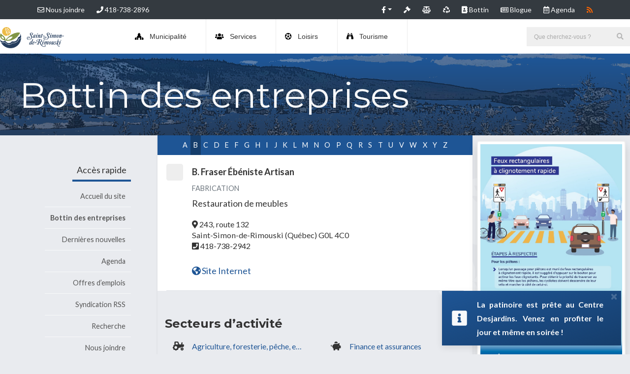

--- FILE ---
content_type: text/html
request_url: http://www.st-simon.qc.ca/bottin/?q=b
body_size: 21681
content:
<!doctype html>
<!-- 
 _______                             .__   
 \      \   ____  __ ______________  |  |  
 /   |   \_/ __ \|  |  \_  __ \__  \ |  |  
/    |    \  ___/|  |  /|  | \// __ \|  |__
\____|__  /\___  >____/ |__|  (____  /____/
        \/     \/                  \/      
-->
<html lang="fr-CA">
  <head>
  	<meta charset="utf-8" />
<meta http-equiv="X-UA-Compatible" content="IE=edge" />
<meta name="viewport" content="width=device-width, initial-scale=1.0, shrink-to-fit=no" /><title>Bottin des entreprises - Municiplité de Saint-Simon</title>
<meta name="description" content="Bottin des entreprises de la Municipalité." />
<meta name="keywords" content="Municipalité,Saint-Simon,Saint-Simon-de-Rimouski,Recherche, trouver, moteur de recherche, chercher, organisme, organisation, entreprise, commerce, adresse, coordonnées, contact, achat, mots clés, recherche avancée, Municipalité de la paroisse de Saint-Paul-de-la-Croix, MRC de Rivière-du-Loup,Québec,Bas-Saint-Laurent,Les Basques" />
<meta name="news_keywords" content="Municipalité,Saint-Simon,Saint-Simon-de-Rimouski,Recherche, trouver, moteur de recherche, chercher, organisme, organisation, entreprise, commerce, adresse, coordonnées, contact, achat, mots clés, recherche avancée, Municipalité de la paroisse de Saint-Paul-de-la-Croix, MRC de Rivière-du-Loup,Québec,Bas-Saint-Laurent,Les Basques" />
<meta name="author" content="Webmestre" />
<meta name="designer" content="Django Blais, Conception Oznogco Multimédia" />
<meta name="application-name" content="St-Simon" />
<link rel="canonical" href="/recherche/" />
<meta name="generator" content="Neural v6.5 (https://neural.quebec) - Conception Oznogco Multimédia" />
<link rel="apple-touch-icon" sizes="180x180" href="/apple-touch-icon.png?v=1.3" />
<link rel="apple-touch-icon" sizes="152x152" href="/apple-touch-icon.png?v=1.3" />
<link rel="icon" type="image/png" sizes="32x32" href="/favicon-32x32.png?v=1.3" />
<link rel="icon" type="image/png" sizes="16x16" href="/favicon-16x16.png?v=1.3" />
<link rel="icon" type="image/png" sizes="144x144" href="/android-chrome-144x144.png?v=1.3" />
<link rel="manifest" href="/site.webmanifest?v=1.3" />
<link rel="mask-icon" href="/safari-pinned-tab.svg?v=1.3" color="#1e5595" />
<meta name="msapplication-TileColor" content="#1e5595" />
<meta name="theme-color" content="#1e5595" />
<link rel="shortcut icon" href="/favicon.ico?v=1.3" />
<meta name="msapplication-TileImage" content="/mstile-144x144.png?v=1.3" />
<meta name="apple-mobile-web-app-title" content="" />
<meta name="mobile-web-app-capable" content="yes" />
<meta name="googlebot" content="indexing" />
<meta name="expires" content="never" />
<meta property="article:section" content="" />
<meta property="article:published_time" content="2016-07-20T11:14:17-05:00" />
<meta property="article:modified_time" content="2017-04-12T07:58:49-05:00" />
<meta name="article:author" content="Webmestre" />
<meta name="article:author_name" content="Webmestre" />
<meta name="article:subsection" content="" />
<meta property="article:tag" content="St-Simon" />
<meta property="article:tag" content="Recherche" />
<meta property="article:tag" content="trouver" />
<meta property="article:tag" content="moteur de recherche" />
<meta property="article:tag" content="chercher" />
<meta property="article:tag" content="organisme" />
<meta property="article:tag" content="organisation" />
<meta property="article:tag" content="entreprise" />
<meta property="article:tag" content="commerce" />
<meta property="article:tag" content="adresse" />
<meta property="article:tag" content="coordonnées" />
<meta property="article:tag" content="contact" />
<meta property="article:tag" content="achat" />
<meta property="article:tag" content="mots clés" />
<meta property="article:tag" content="recherche avancée" />
<meta property="article:tag" content="Municipalité de la paroisse de Saint-Paul-de-la-Croix" />
<meta property="article:tag" content="MRC de Rivière-du-Loup" />
<meta name="dcterms.subject" content="Recherche, trouver, moteur de recherche, chercher, organisme, organisation, entreprise, commerce, adresse, coordonnées, contact, achat, mots clés, recherche avancée, Municipalité de la paroisse de Saint-Paul-de-la-Croix, MRC de Rivière-du-Loup" />
<meta name="dcterms.rights" content="Copyright 1998-2019 Neural" />
<meta name="dcterms.publisher" content="Conception Oznogco Multimédia (http://oznogco.com)" />
<meta name="dcterms.language" content="fr-ca" />
<meta name="dcterms.date" content="2016-07-20T11:14:17-05:00" />
<meta name="dcterms.created" content="2016-07-20T11:14:17-05:00" />
<meta name="dcterms.modified" content="2017-04-12T07:58:49-05:00" />
<meta name="dcterms.identifier" content="/bottin/" />
<meta name="dcterms.source" content="/documents/xml/bottin.rdf" />
<meta name="dcterms.isPartOf" content="//" />
<meta name="dcterms.type" content="Text.Generique" />
<meta name="dcterms.format" content="text/html" />
<meta property="og:title" content="Bottin des entreprises - " />
<meta property="og:url" content="/recherche/" />
<meta property="og:type" content="article" />
<meta property="og:description" content="Bottin des entreprises de la Municipalité." />
<meta property="og:locale" content="fr_CA" />
<meta property="og:site_name" content="St-Simon" />
<meta property="og:image" content="/documents/images/heros/champs_moissson_yan_roy.jpg" />
<meta property="og:image:alt" content="Bottin des entreprises" />
<meta name="twitter:image:src" content="/documents/images/heros/champs_moissson_yan_roy.jpg" />
<meta name="twitter:image:alt" content="Bottin des entreprises" />
<meta name="twitter:card" content="summary_large_image" />
<meta name="twitter:title" content="Bottin des entreprises - " />
<meta name="twitter:url" content="/recherche/" />
<meta name="twitter:description" content="Bottin des entreprises de la Municipalité." />
<meta name="geo.position" content="47.546934;-68.641019" />
<meta name="geo.region" content="CA-QC" />
<meta name="geo.placename" content="Municipalité de Saint-Simon-de-Rimouiski, Québec" />
<meta name="geo.country" content="Canada" />
<meta name="robots" content="index,follow,noodp" />
<link rel="image_src" href="http://www.st-simon.qc.ca/documents/images/logos/l_st-simon.png" />
<link rel="sitemap" type="application/xml" title="Sitemap" href="/sitemap.xml" />
<link rel="alternate" type="text/html" title="Bottin des entreprises" href="//" />
<link rel="alternate" type="text/html" title="Sitemap" href="http://www.st-simon.qc.ca/plan/" />
<link rel="image_src" href="/documents/images/heros/champs_moissson_yan_roy.jpg" /><link rel="alternate" type="application/rss+xml" title="RSS -  (Communiqués)" href="/documents/syndication/rss.rdf" />
<link rel="alternate" type="application/rss+xml" title="RSS-Atom -  (Communiqués)" href="/documents/syndication/atom.xml" />
<link rel="alternate" type="application/rss+xml" title="RSS-Event -  (Agenda)" href="/documents/syndication/rev.rdf" />
<link rel="alternate" type="application/rss+xml" title="RSS - MRC des Basques" href="https://cld-basques.qc.ca/tag/mrc-des-basques/feed/" />
<link rel="search" type="application/opensearchdescription+xml" title="" href="/recherche.xml" />
<link rel="sitemap" type="application/xml" title="Sitemap" href="/sitemap.xml" />
<link rel="meta" type="application/rdf+xml" title="Dublin" href="/index.rdf" />
<link rel="alternate" type="text/html" title="Sitemap" href="/plan/" />
<meta name="dmoz.id" content="World/Français/Régional/Amérique/Canada/Québec/Régions/Bas-Saint-Laurent" />
  <!-- base href="http://www.st-simon.qc.ca/" / -->
  <!-- ****************************************************** -->
  <!--           Ce site est une création originale           -->
  <!-- Veuillez respecter les vaillants concepteurs.  Merci ! -->
  <!-- ****************************************************** -->
  <!-- link rel="stylesheet" href="/neural/css/bootstrap/bootstrap.css" / -->
  <link rel="stylesheet" media="screen" href="/neural/css/bootstrap.min.css" />
  <link rel="stylesheet" href="https://use.fontawesome.com/releases/v5.11.0/css/all.css" />
  <link rel="stylesheet" id="effect" media="all" href="/neural/css/dropdown-effects/fade-down.css" />
  <!-- link id="effect" rel="stylesheet" type="text/css" media="all" href="/neural/webslidemenu01/dropdown-effects/fade-down.css" / -->
  <link rel="stylesheet" media="all" href="/neural/css/webslidemenu.css" />
  <!-- link rel="stylesheet" type="text/css" media="all" href="/neural/webslidemenu01/webslidemenu.css" / -->
  <link rel="stylesheet" media="all" href="/neural/css/ws-menu/ws-sass_jaune.css?id=0.3" />
  
  <link rel="stylesheet" type="text/css" media="all" href="/neural/webslidemenu02/dropdown-effects/fade-down.css" />
  <link rel="stylesheet" type="text/css" media="all" href="/neural/webslidemenu02/webslidemenu02.css" />
  <link rel="stylesheet" type="text/css" media="all" href="/neural/webslidemenu02/color-skins/white-gry.css" />
  
  
  <link rel="stylesheet" href="/neural/css/animate.min.css" />
  <link rel="stylesheet" href="/neural/css/neural.css?id=1.38" />
  
<style>#main_button.weather-button {box-shadow:none!important;border:none!important;width:100%!important;padding-left:0!important;padding-right:0!important;margin-left:0!important;margin-right:0!important}</style>

<style>
.cHeraultImageCouleur {color:#fff !important;margin:0px!important;}
.cHeraultTexteAlign {text-align:center;}
@media (min-width: 576px) {.cHeraultImageCouleur {color:#253d5d!important;}.cHeraultImageMarge {margin-top: 3rem !important;text-shadow: none;}}
.cHeraultTexte1 {margin-top:-40px!important;}
.cHeraultTexte2 {margin-top:-40px!important;}
</style>

  </head>
  <body style="height: 100vh;">
    
  <!-- Mobile Header -->
  <div class="wsmobileheader clearfix d-print-none">
    <a id="wsnavtoggle" class="wsanimated-arrow"><span></span></a>
    <a href="/" title="Retour à l'accueil"><span class="smllogo"><img src="http://www.st-simon.qc.ca/documents/images/logos/l_st-simon_h.png" style="width:100px" alt="Municipalité de Saint-Simon-de-Rimouski" /></span></a>
    <a href="tel:+14187382896" class="local callusbtn"><i class="fas fa-phone"></i></a>
  </div>
  <!-- Mobile Header -->

  <div class="headtoppart clearfix bg-dark text-light d-print-none">
    <div class="headerwp clearfix">
      <div class="headertopleft">
      	<a class="local text-white" href="/nous_joindre/"><i class="far fa-envelope"></i> Nous joindre</a> 
      	<a class="local text-white" href="tel:+14187382896"><i class="fas fa-phone"></i> 418-738-2896</a>
	<!-- div class="address clearfix"></div -->
      </div>
      <div class="headertopright">
        <!-- a class="googleicon" title="Google" href="#"><i class="fab fa-google"></i> <span class="mobiletext02">Google</span></a>
        <a class="linkedinicon" title="Linkedin" href="#"><i class="fab fa-linkedin-in"></i> <span class="mobiletext02">Linkedin</span></a>
        <a class="twittericon" title="Twitter" href="#"><i class="fab fa-twitter"></i> <span class="mobiletext02">Twitter</span></a -->
        <a data-toggle="tooltip" class="rss text-white" title="Syndication RSS" href="/rss/"><i class="fas fa-rss"></i> <span class="mobiletext02">RSS</span></a>
        <!--a class="local" href="/nous_joindre/" title="Joindre la municipalité"><i class="far fa-envelope"></i> Nous joindre</a -->
        <a data-toggle="tooltip" class="local text-white align-self-end" href="/agenda/" title="Événements et activités"><i class="far fa-calendar-alt"></i> <span class="d-none d-md-inline-block"> Agenda</span></a>
        <a data-toggle="tooltip" class="local text-white align-self-end" href="/blogue/" title="Blogue et communiqués"><i class="far fa-newspaper"></i> <span class="d-none d-md-inline-block"> Blogue</span></a>
        <a data-toggle="tooltip" class="local text-white align-self-end" href="/bottin/" title="Bottin des entreprises"><i class="fas fa-address-book"></i> <span class="d-none d-md-inline-block"> Bottin</span></a>
        <a data-toggle="tooltip" class="local text-white align-self-end" href="/services/?id=stsimon-ordures" title="Calendrier des collectes"><i class="fas fa-recycle"></i></a>
        <a data-toggle="tooltip" class="local text-white align-self-end" href="/seances/" title="Réunions du conseil"><i class="fas fa-balance-scale"></i></a>
        <a data-toggle="tooltip" class="local text-white align-self-end" href="/pv/" title="Procès-verbaux"><i class="fas fa-gavel"></i></a>
        <!-- a data-toggle="tooltip" class="local text-white align-self-end" href="/loisirs/" title="Loisirs"><i class="fas fa-futbol"></i></a -->
        <div class="dropdown">
          <a title="Facebook" class="facebookicon text-white dropdown-toggle" href="#" role="button" id="dropdownMenuLink" data-toggle="dropdown" aria-haspopup="true" aria-expanded="false"><i class="fab fa-facebook-f"></i></a>
          <div class="dropdown-menu" aria-labelledby="dropdownMenuLink" style="z-index:9999">
            <a  class="facebookicon dropdown-item" title="Loisirs Saint-Simon sur Facebook" href="https://www.facebook.com/Municipalit%C3%A9-de-Saint-Simon-de-Rimouski-115896766484375/" target="_blank"><i class="fab fa-facebook-square"></i> Municipalité</a>
            <a  class="facebookicon dropdown-item" title="Loisirs Saint-Simon sur Facebook" href="https://fr-ca.facebook.com/loisirssaintsimon/" target="_blank"><i class="fab fa-facebook-square"></i> Loisirs</a>
            <a  class="facebookicon dropdown-item" title="La Brigade Verte de Saint-Simon" href="https://fr-ca.facebook.com/brigadevertestsimon/" target="_blank"><i class="fab fa-facebook-square"></i> La Brigade Verte</a>
          </div>
        </div>
      </div>
    </div>
  </div>
  
  <div class="wsmainfull clearfix d-print-none">
    <div class="wsmainwp clearfix" style="max-width: 1400px;">

      <div class="desktoplogo"><a href="/" title="Retour à l'accueil"><img src="http://www.st-simon.qc.ca/documents/images/logos/l_st-simon_h.png" style="width:130px" alt="Municipalité de Saint-Simon-de-Rimouski"></a></div>
      <!--Main Menu HTML Code-->
      <nav class="wsmenu clearfix">
        <ul class="wsmenu-list">
          <li aria-haspopup="true" class="rightmenu">
            <form id="oRecherche" name="oRecherche" method="get" action="/recherche/" class="topmenusearch">
              <input placeholder="Que cherchez-vous ?" type="search" value="" name="q" id="q" class="flexdatalist" list="oAccesRapide" data-min-length="1" />
              <datalist id="oAccesRapide">
              	<option value="/bottin/?q=15">Atelier du Dragon Noir</option>
<option value="/bottin/?q=2">Atelier-Boutique Clarence Rousselle</option>
<option value="/bottin/?q=20">Au jardin des papillons</option>
<option value="/bottin/?q=3">Aux P’tits Caprices</option>
<option value="/bottin/?q=16">B. Fraser Ébéniste Artisan</option>
<option value="/bottin/?q=5">Chalet de la Montagne</option>
<option value="/bottin/?q=4">Chez Choinière (gîte du passant)</option>
<option value="/bottin/?q=8">Dépanneur Pétro-Canada</option>
<option value="/bottin/?q=24">Eau Limpide Inc</option>
<option value="/bottin/?q=9">Excavation Robert Fournier enr.</option>
<option value="/bottin/?q=10">Garage Guillaume Ouellet</option>
<option value="/bottin/?q=21">Les amis de Valérie</option>
<option value="/bottin/?q=17">Les Créations Mojo Boutique Champêtre</option>
<option value="/bottin/?q=26">Les Jardins de Mélanie</option>
<option value="/bottin/?q=18">Les Nostalgiques des arts</option>
<option value="/bottin/?q=23">Les Serres Bernier</option>
<option value="/bottin/?q=19">Maître Peintre Gaston Lagacé</option>
<option value="/bottin/?q=11">Matériaux Fernand Caron</option>
<option value="/bottin/?q=1">Pro-Algue Marine Inc.</option>
<option value="/bottin/?q=13">Saint-Simon Bagel +</option>
<option value="/bottin/?q=22">Sénéchal Portes de Garage Inc.</option>
<option value="/bottin/?q=25">Société Majeco</option>
<option value="/bottin/?q=14">VR de l’Isle</option>              	
              	<option value="/pv/">Liste déboursés séance</option><option value="/rss/">RSS</option><option value="/rss/">Syndication RSS</option><option value="/services/?id=stsimon-urbanisme">Urbanisme</option><option value="/services/?id=stsimon-administration#gonet">GOnet</option><option value="/services/?id=stsimon-administration#gonet">Matrice graphique</option><option value="https://www.infotechdev.com/roleenligne/searchrole/11055/search">Rôle en ligne</option><option value="/services/?id=stsimon-administration#seao">Contrats octroyés</option>
                <option value="/pv/">Procès-verbaux</option><option value="/pv/">Procès-verbal</option><option value="/bulletin/">Bulletin municipal</option><option value="/bulletin/">Journal municipal</option><option value="/avis_public/">Avis publics</option><option value="/seances/">Assemblées du conseil municipal</option><option value="/seances/">Séances du conseil municipal</option><option value="/seances/">Réunions du conseil municipal</option><option value="/nous_joindre/">Nous joindre</option><option value="/nous_joindre/">Contact</option><option value="/nous_joindre/">Plainte</option><option value="/nous_joindre/">Requête</option><option value="/nous_joindre/">Commentaire</option><option value="/nous_joindre/">Suggestion</option><option value="/blogue/">Dernières nouvelles</option><option value="/blogue/">Communiqués</option><option value="/blogue/">Actualités</option><option value="/blogue/">Relations publiques</option><option value="/blogue/">Communiqué de presse</option><option value="/agenda/">Agenda</option><option value="/agenda/">Calendrier</option><option value="/agenda/">Événements</option><option value="/reglements/">Réglements et politiques</option><option value="/reglements/">Règlements municipaux</option><option value="/bottin/">Répertoire entreprises et organismes</option><option value="/bottin/">Bottin des entreprises</option>
                <!-- option value="/bottin/?q=2">Atelier-Boutique Clarence Rousselle</option><option value="/bottin/?q=2">Clarence Rousselle</option><option value="/bottin/?q=3">Aux P’tits Caprices</option><option value="/bottin/?q=5">Chalet de la Montagne</option><option value="/bottin/?q=6">Chalets de la Falaise</option><option value="/bottin/?q=4">Chez Choinière (gîte du passant)</option><option value="/bottin/?q=8">Dépanneur Pétro-Canada</option><option value="/bottin/?q=9">Excavation Robert Fournier enr.</option><option value="/bottin/?q=7">Ferme du Porc Pic</option><option value="/bottin/?q=10">Garage Guillaume Ouellet</option><option value="/bottin/?q=12">Jantex inc.</option><option value="/bottin/?q=11">Matériaux Fernand Caron</option><option value="/bottin/?q=1">Pro-Algue Marine Inc.</option><option value="/bottin/?q=13">Saint-Simon Bagel +</option><option value="/bottin/?q=14">VR de l’Isle</option -->
                <option value="/services/?id=stsimon-administration">Directrice générale</option><option value="/services/?id=stsimon-administration">Nancy Dubé</option><option value="/services/?id=stsimon-administration">Directeur général</option><option value="/services/?id=stsimon-administration">Secrétaire-trésorière</option><option value="/services/?id=stsimon-administration">Horaire du bureau municipal</option><option value="/services/?id=stsimon-administration">Demande d’accès à l’information</option><option value="/services/?id=stsimon-administration">Adjudication des contrats</option><option value="/services/?id=stsimon-administration">SE@O</option><option value="/services/?id=stsimon-administration">SEAO</option><option value="/services/?id=stsimon-administration">Rôle d’évaluation</option><option value="/services/?id=stsimon-administration">Évaluation</option><option value="/services/?id=stsimon-administration#gonet">goazimut.com</option><option value="/services/?id=stsimon-bibliotheque">Bibliothèque municipale</option><option value="/services/?id=stsimon-bibliotheque">L’imaginaire</option><option value="/services/?id=stsimon-bibliotheque">France Beauchesne</option><option value="/services/?id=stsimon-developpement">Centre communautaire multifonctionnel</option><option value="/services/?id=stsimon-developpement">Brigade  verte  de  Saint-Simon</option><option value="/services/?id=stsimon-developpement">Sentier d’aménagements  comestibles</option><option value="/services/?id=stsimon-ordures">Calendrier des collectes</option><option value="/services/?id=stsimon-ordures">Ordures et récupération</option><option value="/services/?id=stsimon-aqueduc">Aqueduc</option><option value="/services/?id=stsimon-aqueduc">Eau potable</option><option value="/services/?id=stsimon-salle">Salle Ernest-Lepage</option><option value="/services/?id=stsimon-salle">Location de salle</option><option value="/services/?id=stsimon-salle">Centre communautaire Desjardins</option><option value="/services/?id=stsimon-urbanisme">Plan d’urbanisme</option><option value="/services/?id=stsimon-urbanisme">Zonage</option><option value="/services/?id=stsimon-urbanisme">Lotissement</option><option value="/services/?id=stsimon-urbanisme">Construction</option><option value="/services/?id=stsimon-urbanisme">Installation septique</option><option value="/services/?id=stsimon-urbanisme">Permis de brûlages</option><option value="/services/?id=stsimon-urbanisme">Permis de construction</option><option value="/services/?id=stsimon-urbanisme">Arrosage</option><option value="/services/?id=stsimon-urbanisme">Nuisances</option><option value="/services/?id=stsimon-urbanisme">Licences</option><option value="/services/?id=stsimon-urbanisme">Chiens</option><option value="/services/?id=stsimon-urbanisme">Matières fécales</option><option value="/services/#ali">Alimentation</option><option value="/services/#pos">Bureau de Poste</option><option value="/services/#cai">Caisse populaire</option><option value="/services/#les">Centre commercial</option><option value="/emplois/">Offres d’emplois</option><option value="/emplois/">Emplois</option><option value="/municipalite/?id=stsimon-notre_histoire">Histoire</option><option value="/services/#san">Santé</option><option value="/services/#san">Hôpital</option><option value="/services/#san">CLSC</option><option value="/services/#san">CHSLD</option><option value="/services/#san">Règlement sur la prévention</option><option value="/services/?id=stsimon-securite_publique_et_incendie">Sûreté du Québec/option>
                <option value="/services/?id=stsimon-securite_publique_et_incendie">Incendie</option><option value="/tourisme/?id=stsimon-plein_air_et_nature#lec">Le Chemin des Navigateurs</option><option value="/tourisme/?id=stsimon-plein_air_et_nature#lah">La Halte municipale</option><option value="/tourisme/?id=stsimon-plein_air_et_nature#lar">La Route bleue du sud de l’estuaire</option><option value="/tourisme/?id=stsimon-plein_air_et_nature#laro">La Route Verte</option><option value="/tourisme/">Attraits</option><option value="/tourisme/#art">Artisans et artistes</option><option value="/tourisme/#pat">Patrimoine</option><option value="/tourisme/?id=stsimon-hebergement_et_restauration">Auberge et gîte</option><option value="/tourisme/?id=stsimon-hebergement_et_restauration#chalets">Chalets à louer</option><option value="/tourisme/?id=stsimon-hebergement_et_restauration">Chalets de la Falaise</option><option value="/tourisme/?id=stsimon-hebergement_et_restauration">Chez Choinière (gîte du passant)</option><option value="/tourisme/?id=stsimon-hebergement_et_restauration#aro">Chemin de la Grève-Rioux</option><option value="/tourisme/?id=stsimon-festival_des_couleurs_et_des_saveurs">Festival des couleurs et des saveurs</option><option value="/politique/">Politique de confidentialité</option><option value="/conditions/">Conditions d’utilisation</option><option value="">Facebook</option>
              </datalist>
              <button class="btnstyle" type="submit"><i class="searchicon fas fa-search"></i></button>
            </form>
          </li>
          <!-- li class="cTourisme2"><a href="#"><i class="fas fa-home"></i>Accueil <span class="wsarrow"></span></a>
            <ul class="sub-menu">
              <li aria-haspopup="true"><a href="/"><i class="fas fa-arrow-circle-right"></i>Accueil 1</a></li>
              <li aria-haspopup="true"><a href="/default2.asp"><i class="fas fa-arrow-circle-right"></i>Accueil 2</a></li>
            </ul>
          </li -->
          <li aria-haspopup="true" class="cMunicipalite"><a href="#"><i class="fas fa-place-of-worship"></i>Municipalité <span class="wsarrow"></span></a>
             
<ul class="sub-menu">
<li class="nav-item"><a class="twsous-menu" data-title="Découvrir" href="/municipalite/?id=stsimon-portrait">Découvrir</a><ul class="sub-menu">
<li class="nav-item"><a class="" data-title="Armoiries" href="/municipalite/?id=stsimon-armoiries">Armoiries</a></li>
<li class="nav-item"><a class="" data-title="Notre histoire" href="/municipalite/?id=stsimon-notre_histoire">Notre histoire</a></li>
<li class="nav-item"><a class="" data-title="Portrait" href="/municipalite/?id=stsimon-portrait">Portrait</a></li>
<li class="nav-item"><a class="" data-title="Carte et territoire" href="/municipalite/?id=stsimon-carte">Carte et territoire</a></li>
<li class="nav-item"><a class="" data-title="Mot du Maire" href="/municipalite/?id=mot_du_maire-202371156">Mot du Maire</a></li>
</ul>
</li>
<li class="nav-item"><a class="twsous-menu" data-title="Conseil municipal" href="/municipalite/?id=conseil_municipal_composition">Conseil municipal</a><ul class="sub-menu">
<li class="nav-item"><a class="" data-title="Avis public" href="/avis_public/">Avis public</a></li>
<li class="nav-item"><a class="" data-title="Ordre du jour" href="/ordre_du_jour/">Ordre du jour</a></li>
<li class="nav-item"><a class="" data-title="Réunions du conseil" href="/seances/">Réunions du conseil</a></li>
<li class="nav-item"><a class="" data-title="Procès-verbaux" href="/pv/">Procès-verbaux</a></li>
<li class="nav-item"><a class="" data-title="Procès-verbaux (multimedia)" href="/municipalite/?id=pv_multimedia">Procès-verbaux (multimedia)</a></li>
</ul>
</li>
<li class="nav-item"><a class="twsous-menu" data-title="Services municipaux" href="?id=stsimon-administration">Services municipaux</a><ul class="sub-menu">
<li class="nav-item"><a class="" data-title="Équipe administrative" href="/services/?id=equipe_administration">Équipe administrative</a></li>
<li class="nav-item"><a class="" data-title="Aqueduc" href="/services/?id=stsimon-aqueduc">Aqueduc</a></li>
<li class="nav-item"><a class="" data-title="Eaux usées" href="/services/?id=stsimon-eaux">Eaux usées</a></li>
<li class="nav-item"><a class="" data-title="Ordures et récupération" href="/services/?id=stsimon-ordures">Ordures et récupération</a></li>
<li class="nav-item"><a class="" data-title="Sécurité publique et incendie" href="/services/?id=stsimon-securite_publique_et_incendie">Sécurité publique et incendie</a></li>
<li class="nav-item"><a class="" data-title="Voirie" href="/services/?id=stsimon-voirie">Voirie</a></li>
</ul>
</li>
<li class="nav-item"><a class="twsous-menu" data-title="Finances et taxation" href="/municipalite/?id=finances_et_taxation">Finances et taxation</a><ul class="sub-menu">
<li class="nav-item"><a class="" data-title="Budget" href="/municipalite/?id=budget">Budget</a></li>
<li class="nav-item"><a class="" data-title="États financiers" href="/municipalite/?id=etats_financiers">États financiers</a></li>
<li class="nav-item"><a class="" data-title="Matrice graphique (GOnet)" href="https://www.goazimut.com/GOnet6/index.html?m=11055">Matrice graphique (GOnet)</a></li>
<li class="nav-item"><a class="" data-title="Rôle en ligne" href="https://www.infotechdev.com/roleenligne/searchrole/11055/search">Rôle en ligne</a></li>
</ul>
</li>
<li class="nav-item"><a class="" data-title="Urbanisme et environnement (permis)" href="/municipalite/?id=stsimon-urbanisme">Urbanisme</a></li>
<li class="nav-item"><a class="" data-title="Règlements et politiques" href="/reglements/">Règlements et politiques</a></li>
<li class="nav-item"><a class="" data-title="Élection partielle" href="/municipalite/?id=election">Élections</a></li>
<li class="nav-item"><a class="" data-title="Nous joindre" href="/nous_joindre/">Nous joindre</a></li>
</ul>

       
          </li>
          <li aria-haspopup="true" class="cServices"><a href="#"><i class="fas fa-users"></i>Services <span class="wsarrow"></span></a>
             
<ul class="sub-menu">
<li class="nav-item"><a class="twsous-menu" data-title="Économie" href="/services/?id=stsimon-economie">Économie</a><ul class="sub-menu">
<li class="nav-item"><a class="" data-title="Services de proximité" href="/services/?id=stsimon-services">Services de proximité</a></li>
<li class="nav-item"><a class="" data-title="Bottin des entreprises" href="/bottin/">Bottin des entreprises</a></li>
<li class="nav-item"><a class="" data-title="Liens utiles" href="/services/?id=stsimon-liens_utiles">Liens utiles</a></li>
<li class="nav-item"><a class="" data-title="Entreprises" href="/services/?id=stsimon-entreprises_et_organismes">Entreprises</a></li>
</ul>
</li>
<li class="nav-item"><a class="twsous-menu" data-title="Loisirs et culture" href="/services/?id=stsimon-loisirs_et_culture">Loisirs et culture</a><ul class="sub-menu">
<li class="nav-item"><a class="" data-title="Location de salles" href="/services/?id=location_salle">Location de salles</a></li>
<li class="nav-item"><a class="" data-title="Organismes" href="/services/?id=organismes">Organismes</a></li>
<li class="nav-item"><a class="" data-title="Bibliothèque" href="/services/?id=bibliotheque_imaginaire">Bibliothèque</a></li>
</ul>
</li>
<li class="nav-item"><a class="twsous-menu" data-title="Communication" href="/services/?id=stsimon_communication">Communication</a><ul class="sub-menu">
<li class="nav-item"><a class="" data-title="Agenda" href="/services/?id=stsimon-agenda">Agenda</a></li>
<li class="nav-item"><a class="" data-title="Bulletin municipal" href="/bulletin/">Bulletin municipal</a></li>
<li class="nav-item"><a class="" data-title="Abonnement à l’infolettre" href="/services/?id=e202021435">Abonnement à l’infolettre</a></li>
<li class="nav-item"><a class="" data-title="RSS" href="/rss/">RSS</a></li>
</ul>
</li>
<li class="nav-item"><a class="twsous-menu" data-title="Consultations" href="/services/?id=stsimon-consultations">Consultations</a><ul class="sub-menu">
<li class="nav-item"><a class="" data-title="Consultations publiques" href="/consultations_publiques/">Consultations publiques</a></li>
<li class="nav-item"><a class="" data-title="Projets" href="/services/?id=stsimon-projets">Projets</a></li>
</ul>
</li>
<li class="nav-item"><a class="twsous-menu" data-title="Services en ligne" href="/services/?id=stsimon-services_en_ligne">Services en ligne</a><ul class="sub-menu">
<li class="nav-item"><a class="" data-title="Contrats municipaux" href="/services/?id=contrats">Contrats municipaux</a></li>
<li class="nav-item"><a class="" data-title="Table de Marées" href="https://marees.gc.ca/fr/stations/03005">Table de Marées</a></li>
<li class="nav-item"><a class="" data-title="radar" href="/services/?id=radar">Radar pédagogique</a></li>
</ul>
</li>
</ul>

       
          </li>
          <!-- li aria-haspopup="true" class="cMunicipalite"><a href="#"><i class="fas fa-place-of-worship"></i>Municipalité <span class="wsarrow"></span></a>
            <div class="wsmegamenu clearfix">
              <div class="container">
                <div class="row">
                	<ul class="col-lg-4 col-md-12 col-xs-12 link-list cListeFleche">
                    <li class="title">Découvrir</li>
                     
<ul class="dropdown-menu">
  <li><a data-title="Armoiries" href="/municipalite/?id=stsimon-armoiries">Armoiries</a></li>
  <li><a data-title="Notre histoire" href="/municipalite/?id=stsimon-notre_histoire">Notre histoire</a></li>
  <li><a data-title="Portrait" href="/municipalite/?id=stsimon-portrait">Portrait</a></li>
  <li><a data-title="Carte et territoire" href="/municipalite/?id=stsimon-carte">Carte et territoire</a></li>
</ul>

       
                  </ul>
                  <ul class="col-lg-4 col-md-12 col-xs-12 link-list cListeFleche">
                    <li class="title">Affaires municipales</li>
                     
<li class="nav-item"><a class="" data-title="Avis public" href="/avis_public/">Avis public</a></li>
<li class="nav-item"><a class="" data-title="Ordre du jour" href="/ordre_du_jour/">Ordre du jour</a></li>
<li class="nav-item"><a class="" data-title="Réunions du conseil" href="/seances/">Réunions du conseil</a></li>
<li class="nav-item"><a class="" data-title="Procès-verbaux" href="/pv/">Procès-verbaux</a></li>
<li class="nav-item"><a class="" data-title="Procès-verbaux (multimedia)" href="/municipalite/?id=pv_multimedia">Procès-verbaux (multimedia)</a></li>

       
                  </ul>
                  <ul class="col-lg-4 col-md-12 col-xs-12 link-list cListeFleche">
                  	<li class="title">Administration</li>
                  	 
<li class="nav-item"><a class="" data-title="Bulletin municipal" href="/bulletin/">Bulletin municipal</a></li>
<li class="nav-item"><a class="" data-title="Agenda" href="/agenda/">Agenda</a></li>
<li class="nav-item"><a class="" data-title="Abonnement à l’infolettre" href="/municipalite/?id=e202021435">Abonnement à l’infolettre</a></li>
<li class="nav-item"><a class="" data-title="Syndication RSS" href="/rss/">RSS</a></li>

       
                  </ul>
                </div>
              </div>
            </div>
          </li -->

          
          <!-- li class="cMunicipalite"><a href="#"><i class="fas fa-place-of-worship"></i>Municipalité <span class="wsarrow"></span></a>
            <ul class="sub-menu">
              <li><a href="/municipalite/?id=stsimon-notre_histoire"><i class="fas fa-arrow-circle-right"></i>Histoire</a></li>
              <li><a href="/municipalite/?id=stsimon-armoiries"><i class="fas fa-arrow-circle-right"></i>Armoiries</a></li>
              <li><a href="/municipalite/?id=stsimon-portrait"><i class="fas fa-arrow-circle-right"></i>Portrait</a></li>
              <li><a href="#"><i class="fas fa-arrow-circle-right"></i>Affaires municipales <i class="fas fa-angle-right float-right mt-1"></i></a>
                <ul class="sub-menu">
                	<li><a href="/municipalite/?id=stsimon-conseil_municipal"><i class="fas fa-arrow-circle-right"></i>Mot du maire</a></li>
                	<li><a href="/municipalite/?id=stsimon-conseil_municipal#conseil_municipal"><i class="fas fa-arrow-circle-right"></i>Conseil municipal</a></li>
                	<li><a href="/municipalite/?id=stsimon-conseil_municipal#calendrier_des_assemblees_du_conseil"><i class="fas fa-arrow-circle-right"></i>Réunions du conseil</a></li>
                	<li><a href="/municipalite/?id=election_municipale"><i class="fas fa-arrow-circle-right"></i>Consultations, élections</a></li>
                	<li><a href="#"><i class="fas fa-arrow-circle-right"></i>Documentation <i class="fas fa-angle-right float-right mt-1"></i></a>
                		<ul class="sub-menu">
                    	<li><a href="/avis_public/"><i class="fas fa-arrow-circle-right"></i>Avis public</a></li>
                	    <li><a href="/bulletin/"><i class="fas fa-arrow-circle-right"></i>Bulletin municipal</a></li>
                    	<li><a href="/pv/"><i class="fas fa-arrow-circle-right"></i>Procès-verbaux, ordre du jour</a></li>
                    	<li><a href="/reglements/"><i class="fas fa-arrow-circle-right"></i>Règlements et politiques</a></li>
                	  </ul>
                	</li>
                	<li><a href="/blogue/"><i class="fas fa-arrow-circle-right"></i>Dernières nouvelles</a></li>
                	<li><a href="/emplois/"><i class="fas fa-arrow-circle-right"></i>Offres d’emploi</a></li>
                	<li><a href="/municipalite/?id=election_municipale"><i class="fas fa-arrow-circle-right"></i>Élection municipale 2019</a></li>
                </ul>
              </li>
              <li><a href="#"><i class="fas fa-arrow-circle-right"></i>Économie <i class="fas fa-angle-right float-right mt-1"></i></a>
                <ul class="sub-menu">
                	<li><a href="/services/?id=stsimon-developpement"><i class="fas fa-arrow-circle-right"></i>Corporation de développement</a></li>
                	<li><a href="/services/?id=stsimon-developpement"><i class="fas fa-arrow-circle-right"></i>Développement régional</a></li>
                </ul>
              </li>
              <li><a href="/municipalite/?id=stsimon-carte"><i class="fas fa-arrow-circle-right"></i>Cartes et territoire</a></li>
              <li><a href="/phototheque/"><i class="fas fa-arrow-circle-right"></i>Photos (à venir)</a></li>
            </ul>
          </li -->
          <!-- li class="cMunicipalite"><a href="#"><i class="fas fa-place-of-worship"></i>Municipalité <span class="wsarrow"></span></a>
            <div class="wsmegamenu clearfix">
              <div class="container">
                <div class="row">
                	<ul class="col-lg-4 col-md-12 col-xs-12 link-list">
                    <li class="title">Portrait</li>
                    <li><a href="#"><i class="fas fa-arrow-circle-right"></i>Lien 1</a></li>
                  </ul>
                  <ul class="col-lg-4 col-md-12 col-xs-12 link-list">
                    <li class="title">Affaires municipales</li>
                    <li><a href="#"><i class="fas fa-arrow-circle-right"></i>Lien 2</a></li>
                  </ul>
                  <ul class="col-lg-4 col-md-12 col-xs-12 link-list">
                    <li class="title">Économie</li>
                    <li><a href="#"><i class="fas fa-arrow-circle-right"></i>Lien 3</a></li>
                  </ul>
                </div>
              </div>
            </div>
          </li -->
          <!-- li aria-haspopup="true" class="cServices" style="z-index:9999"><a href="#"><i class="fas fa-users"></i>Services <span class="wsarrow"></span></a>
            <div class="wsmegamenu clearfix" style="background: #ffffff url('/documents/images/2019/f_maree.jpg') no-repeat right bottom!important;">
              <div class="container" style="background-color:transparent!important;background-image:none">
                <div class="row" style="background-color:transparent!important;">
                  <ul class="col-lg-4 col-md-12 col-xs-12 link-list cListeFleche">
                    <li class="title">Services aux citoyens</li>
                     
<li class="nav-item"><a class="" data-title="Équipe administrative" href="/services/?id=equipe_administration">Équipe administrative</a></li>
<li class="nav-item"><a class="" data-title="Aqueduc" href="/services/?id=stsimon-aqueduc">Aqueduc</a></li>
<li class="nav-item"><a class="" data-title="Eaux usées" href="/services/?id=stsimon-eaux">Eaux usées</a></li>
<li class="nav-item"><a class="" data-title="Ordures et récupération" href="/services/?id=stsimon-ordures">Ordures et récupération</a></li>
<li class="nav-item"><a class="" data-title="Sécurité publique et incendie" href="/services/?id=stsimon-securite_publique_et_incendie">Sécurité publique et incendie</a></li>
<li class="nav-item"><a class="" data-title="Voirie" href="/services/?id=stsimon-voirie">Voirie</a></li>

       
                  </ul>
                  <ul class="col-lg-4 col-md-12 col-xs-12 link-list cListeFleche">
                    <li class="title">Communication</li>
                     
<li class="nav-item"><a class="" data-title="Documents publics" href="/services/?id=e20234627">Documents publics</a></li>
<li class="nav-item"><a class="twsous-menu" data-title="Économie" href="?id=economie">Économie</a><ul class="">
<li class="nav-item"><a class="" data-title="Services de proximité" href="/services/?id=stsimon-services">Services de proximité</a></li>
<li class="nav-item"><a class="" data-title="Bottin des entreprises" href="/bottin/">Bottin des entreprises</a></li>
<li class="nav-item"><a class="" data-title="Liens utiles" href="/services/?id=stsimon-liens_utiles">Liens utiles</a></li>
</ul>
</li>

       
                  </ul>
                  <ul class="col-lg-4 col-md-12 col-xs-12 link-list cListeFleche" style="background-color:transparent!important;">
                    <li class="title">Services en ligne</li>
                     
<li class="nav-item"><a class="" data-title="Contrats octroyés (SEAO)" href="https://www.seao.ca/Reports/Rapport_Adjudication.aspx?g_org_id=%7B09c6e1d2-a1c5-44c0-ad73-2591e2f5531b%7D">Contrats octroyés (SEAO)</a></li>
<li class="nav-item"><a class="" data-title="Table de Marées" href="http://marees.gc.ca/fra/station?sid=3005">Table de Marées</a></li>
<li class="nav-item"><a class="" data-title="Météo Trois-Pistoles" href="https://meteo.gc.ca/city/pages/qc-24_metric_f.html">Météo Trois-Pistoles</a></li>

       
                  </ul>
                </div>

              </div>
            </div>
          </li -->
          <li aria-haspopup="true" class="cLoisirs"><a href="#"><i class="fas fa-futbol"></i>Loisirs <span class="wsarrow"></span></a>
            <!-- ul class="sub-menu" -->
            	 
<ul class="sub-menu">
<li class="nav-item"><a class="" data-title="Loisirs Saint-Simon" href="/loisirs/">Loisirs Saint-Simon</a></li>
<li class="nav-item"><a class="" data-title="La Brigade verte de Saint-Simon" href="/loisirs/?id=brigade_verte">La Brigade verte de Saint-Simon</a></li>
<li class="nav-item"><a class="" data-title="Activités et évènements" href="/blogue/">Activités et évènements</a></li>
</ul>

       
            	<!-- li><a href="/loisirs/"><i class="fas fa-arrow-circle-right"></i>(à venir)</a></li -->
              <!-- li><a href="/loisirs/"><i class="fas fa-arrow-circle-right"></i>Commanditaires (à venir)</a></li>
              <li><a href="/loisirs/"><i class="fas fa-arrow-circle-right"></i>Comités (à venir)</a></li>
              <li><a href="/loisirs/"><i class="fas fa-arrow-circle-right"></i>Programmation (à venir)</a></li>
              <li><a href="/evenements/"><i class="fas fa-arrow-circle-right"></i>Événements</a></li>
              <li><a href="/loisirs/"><i class="fas fa-arrow-circle-right"></i>Saines habitudes de vie (à venir)</a></li>
              <li><a href="/loisirs/"><i class="fas fa-arrow-circle-right"></i>Local des jeunes (à venir)</a></li>
              <li><a href="/loisirs/"><i class="fas fa-arrow-circle-right"></i>Inscription (à venir)</a></li>
              <li><a href="/loisirs/"><i class="fas fa-arrow-circle-right"></i>Camp de jour (à venir)</a></li -->
            <!-- /ul -->
          </li>
          <li aria-haspopup="true" class="cTourisme"><a href="#"><i class="fas fa-binoculars"></i>Tourisme <span class="wsarrow"></span></a>
             
<ul class="sub-menu">
<li class="nav-item"><a class="" data-title="Attraits" href="/tourisme/">Attraits</a></li>
<li class="nav-item"><a class="" data-title="Hébergement et restauration" href="/tourisme/?id=stsimon-hebergement_et_restauration">Hébergement</a></li>
<li class="nav-item"><a class="" data-title="Plein air et nature" href="/tourisme/?id=stsimon-plein_air_et_nature">Plein air et nature</a></li>
<li class="nav-item"><a class="" data-title="Fleurons" href="/tourisme/?id=fleurons">Fleurons</a></li>
<li class="nav-item"><a class="" data-title="Les moulins de Saint-Simon" href="/tourisme/?id=les_moulins_de_saint-simon">Les moulins de Saint-Simon</a></li>
</ul>

       
          </li>
          <!-- li aria-haspopup="true"><a href="#"><i class="fas fa-paper-plane"></i>Nous joindre <span class="wsarrow"></span></a>
            <div class="wsmegamenu halfdiv">
              <div class="container-fluid">
                <div class="row">
                  <div class="col-lg-12">
                    <h3 class="title">Contact Form</h3>
                    <form name="contact_name" class="menu_form">
                      <input type="text" placeholder="Nom">
                      <input type="text" placeholder="Courriel">
                      <textarea placeholder="Votre message..."></textarea>
                      <input type="button" value="Rétablir">
                      <input type="submit" value="Envoyer"></form>
                    <div class="cl"></div>
                  </div>
                </div>
              </div>
            </div>
          </li -->
          <li aria-haspopup="true" class="d-lg-none"><a href="#"><i class="fas fa-link"></i>Accès rapide <span class="wsarrow"></span></a>
            <div class="wsmegamenu clearfix halfmenu">
              <div class="container">
                <div class="row">
                	<ul class="col link-list">

              <li><a class="d-lg-none" href="/blogue/"><i class="fas fa-newspaper"></i> Blogue</a></li>
              <li><a class="d-lg-none" href="/agenda/"><i class="far fa-calendar-alt"></i> Agenda</a></li>
              <li><a class="d-lg-none" href="/services/?id=stsimon-ordures"><i class="fas fa-recycle"></i> Calendrier des collectes</a></li>
          <li class="cMunicipalite"><a class="d-lg-none" href="/seances/"><i class="fas fa-balance-scale"></i> Réunions du conseil</a></li>
          <li class="cMunicipalite"><a class="d-lg-none" href="/pv/"><i class="fas fa-gavel"></i> Procès-verbaux</a></li>
          <li class="cMunicipalite"><a class="d-lg-none" href="/bottin/"><i class="fas fa-address-book"></i> Bottin des entreprises</a></li>
          <!-- li class="cMunicipalite"><a class="d-lg-none" href="/loisirs/"><i class="fas fa-futbol"></i> Loisirs</a></li -->
          <li class="cMunicipalite"><a class="d-lg-none" href="https://www.facebook.com/Municipalit%C3%A9-de-Saint-Simon-de-Rimouski-115896766484375/" target="_blank"><i class="fab fa-facebook-f"></i> Municipalité</a></li>
          <li class="cMunicipalite"><a class="d-lg-none" href="https://fr-ca.facebook.com/brigadevertestsimon/" target="_blank"><i class="fab fa-facebook-f"></i> La Brigade Verte</a></li>
          <li class="cMunicipalite"><a class="d-lg-none" href="https://fr-ca.facebook.com/loisirssaintsimon/" target="_blank"><i class="fab fa-facebook-f"></i> Loisirs</a></li>
          <li class="cMunicipalite"><a class="d-lg-none" href="/rss/"><i class="fas fa-rss"></i> Syndication RSS</a></li>
          <li class="cMunicipalite"><a class="d-lg-none" href="/nous_joindre/"><i class="fas fa-envelope-square"></i> Nous joindre</a></li>
            </ul>
                </div>
              </div>
            </div>
          </li>
        </ul>
      </nav>

      
      <!-- nav class="wsmenu02 clearfix">
        <ul class="wsmenu02-list">
          <li aria-haspopup="true"><a href="#">Test </a></li>

          <li aria-haspopup="true"><a href="#">Test <span class="wsarrow"></span></a>
            <ul class="sub-menu02">
              <li aria-haspopup="true"><a href="#"><i class="fas fa-angle-right"></i>Test </a></li>
              <li aria-haspopup="true"><a href="#"><i class="fas fa-angle-right"></i>Test</a></li>
              <li aria-haspopup="true"><a href="#"><i class="fas fa-angle-right"></i>Test</a></li>
              <li aria-haspopup="true"><a href="#"><i class="fas fa-angle-right"></i>Test</a></li>
              <li aria-haspopup="true"><a href="#"><i class="fas fa-angle-right"></i>Test</a>
                <ul class="sub-menu02">
                  <li aria-haspopup="true"><a href="#"><i class="fas fa-angle-right"></i>Test 1</a></li>
                  <li aria-haspopup="true"><a href="#"><i class="fas fa-angle-right"></i>Test 2</a></li>
                  <li aria-haspopup="true"><a href="#"><i class="fas fa-angle-right"></i>Test 3</a></li>
                  <li aria-haspopup="true"><a href="#"><i class="fas fa-angle-right"></i>Test 4</a></li>
                </ul>
              </li>
            </ul>
          </li>
          <li aria-haspopup="true"><a href="#">Test</a></li>
          <li aria-haspopup="true"><a href="#">Test </a></li>
          <li aria-haspopup="true"><a href="#">Test </a></li>
          <li aria-haspopup="true"><a href="#">Test </a></li>
          <li aria-haspopup="true"><a href="#">Test</a></li>
        </ul>
      </nav -->

    </div>
  </div><div class="jumbotron jumbotron-fluid text-light mb-0 p-2" style="background-image: url(http://www.st-simon.qc.ca/documents/images/heros/h_base.png),linear-gradient(to bottom, rgba(30,87,153,1) 0%,rgba(37,61,93,1) 100%);color:white;background-position: center;background-repeat: no-repeat;background-size: cover;">
      <div class="container wow bounceInLeft" style="margin:30px auto;visibility:hidden">
        <h1 class="text-center text-md-left display-3">Bottin des entreprises</h1>
        
        <!-- p><=sDocumentTheme/sDocumentTitre/sDocumentDescription></p -->
        <!-- p><a class="btn btn-primary btn-lg" href="#" role="button"></a></p -->
      </div>
    </div>
    <div id="ImpTete">
      <p class="h3">Municipalité de Saint-Simon-de-Rimouski</p>
      <p class="h4">Bottin des entreprises</p>
    </div>
    <!-- jumbotron -->
    
    <main id="haut" class="container-fluid">
      <div class="row mt-0">
      	
          <aside class="col-md-3 col-lg-4 col-xl-3 d-none d-md-block mb-5 text-center text-xl-right p-0" style="position:relative">
            <div class="sticky-top mt-5 mr-lg-5" style="position: sticky;z-index:1"><p><span class="text-center text-xl-right border-primary p-2 m-0" style="border-bottom:4px solid #000;">Accès rapide</span></p>
	            <ul class="mb-0 d-none d-md-block d-lg-inline-block pl-sm-0">
                <li class="d-none d-md-block border-bottom border-light"><a class="btn btn-sous-menu text-center text-xl-left" href="/">Accueil du site</a></li>
                <li class="d-none d-md-block border-bottom border-light"><a class="btn btn-sous-menu text-center text-xl-left  font-weight-bolder" href="/bottin/">Bottin des entreprises</a></li>
                <li class="d-none d-md-block border-bottom border-light"><a class="btn btn-sous-menu text-center text-xl-left" href="/blogue/">Dernières nouvelles</a></li>
                <li class="d-none d-md-block border-bottom border-light"><a class="btn btn-sous-menu text-center text-xl-left" href="/agenda/">Agenda</a></li>
                <li class="d-none d-md-block border-bottom border-light"><a class="btn btn-sous-menu text-center text-xl-left" href="/emplois/">Offres d’emplois</a></li>
                <li class="d-none d-md-block border-bottom border-light"><a class="btn btn-sous-menu text-center text-xl-left" href="/rss/">Syndication RSS</a></li>
                <li class="d-none d-md-block border-bottom border-light"><a class="btn btn-sous-menu text-center text-xl-left" href="/recherche/">Recherche</a></li>
                <li class="d-none d-md-block border-bottom border-light"><a class="btn btn-sous-menu text-center text-xl-left" href="/nous_joindre/">Nous joindre</a></li>
              </ul>
            </div>
          </aside>
         

       <div class="col-md-9 col-lg-8 col-xl-6 mb-0 mb-xl-5 shadow-sm p-0">
<div class="cMenuHorizontalWrap">
        <nav id="pnProductNav" class="cMenuHorizontal" style="width:100%;text-align:center;">
          <div class="cMenuHorizontalConteneur">
            <a href="/bottin/?q=a" class="cLienMenuHorizontal">A</a>
            <a href="/bottin/?q=b" class="cLienMenuHorizontal actif">B</a>
            <a href="/bottin/?q=c" class="cLienMenuHorizontal">C</a>
            <a href="/bottin/?q=d" class="cLienMenuHorizontal">D</a>
            <a href="/bottin/?q=e" class="cLienMenuHorizontal">E</a>
            <a href="/bottin/?q=f" class="cLienMenuHorizontal">F</a>
            <a href="/bottin/?q=g" class="cLienMenuHorizontal">G</a>
            <a href="/bottin/?q=h" class="cLienMenuHorizontal">H</a>
            <a href="/bottin/?q=i" class="cLienMenuHorizontal">I</a>
            <a href="/bottin/?q=j" class="cLienMenuHorizontal">J</a>
            <a href="/bottin/?q=k" class="cLienMenuHorizontal">K</a>
            <a href="/bottin/?q=l" class="cLienMenuHorizontal">L</a>
            <a href="/bottin/?q=m" class="cLienMenuHorizontal">M</a>
            <a href="/bottin/?q=n" class="cLienMenuHorizontal">N</a>
            <a href="/bottin/?q=o" class="cLienMenuHorizontal">O</a>
            <a href="/bottin/?q=p" class="cLienMenuHorizontal">P</a>
            <a href="/bottin/?q=q" class="cLienMenuHorizontal">Q</a>
            <a href="/bottin/?q=r" class="cLienMenuHorizontal">R</a>
            <a href="/bottin/?q=s" class="cLienMenuHorizontal">S</a>
            <a href="/bottin/?q=t" class="cLienMenuHorizontal">T</a>
            <a href="/bottin/?q=u" class="cLienMenuHorizontal">U</a>
            <a href="/bottin/?q=v" class="cLienMenuHorizontal">V</a>
            <a href="/bottin/?q=w" class="cLienMenuHorizontal">W</a>
            <a href="/bottin/?q=x" class="cLienMenuHorizontal">X</a>
            <a href="/bottin/?q=y" class="cLienMenuHorizontal">Y</a>
            <a href="/bottin/?q=z" class="cLienMenuHorizontal">Z</a>
            <span id="pnIndicator" class="cMenuHorizontalIndicateur"></span>
          </div>
        </nav>
        <!-- button class="cMenuHorizontalBouton cMenuHorizontalBoutonGauche" type="button">
           <svg class="cMenuHorizontalBoutonPicto" xmlns="http://www.w3.org/2000/svg" viewBox="0 0 551 1024"><path d="M445.44 38.183L-2.53 512l447.97 473.817 85.857-81.173-409.6-433.23v81.172l409.6-433.23L445.44 38.18z"></path></svg>
        </button>
        <button id="pnAdvancerRight" class="cMenuHorizontalBouton cMenuHorizontalBoutonDroite" type="button">
          <svg class="cMenuHorizontalBoutonPicto" xmlns="http://www.w3.org/2000/svg" viewBox="0 0 551 1024"><path d="M105.56 985.817L553.53 512 105.56 38.183l-85.857 81.173 409.6 433.23v-81.172l-409.6 433.23 85.856 81.174z"></path></svg>
        </button -->
      </div>
<!-- p class="text-center encartPlein border-0 p-2 m-0"><span><b>1</b> Référence</span></p --><div id="accordion" class="accordion bg-white px-3"><div class="accordeon_entete media pt-3 border-bottom border-gray pr-5 show" role="tab" id="entete-0">  <svg class="mr-3 rounded" width="34" height="34" xmlns="http://www.w3.org/2000/svg" preserveAspectRatio="xMidYMid slice" focusable="false" role="img" aria-label=""><rect width="100%" height="100%" fill="#eee"></rect><text x="50%" y="50%" fill="#eeeeee" dy=".3em"></text></svg>  <div class="media-body pb-3 mb-0 lh-125" style="position: relative;">      <strong class="d-block text-gray-dark m-0 p-0" style="padding:0!important;margin:0!important;">B. Fraser Ébéniste Artisan</a></strong><small class="text-uppercase text-muted m-0 p-0" style="">Fabrication</small><div id="collapse-0" data-parent="#accordion" class="collapse show" aria-labelledby="entete-0">    <div class="row">      <div class="col-md-8"><p>Restauration de meubles</p><p>        </p>        <address class="mt-0 gauche"><span class="d-block"><i class="fas fa-map-marker-alt"></i> 243, route 132</span>Saint-Simon-de-Rimouski <span class="d-block d-md-inline-block">(Québec)  G0L 4C0</span><span class="d-block"><i class="fas fa-phone-square"></i> 418-738-2942</span>        </address>      </div>      <div class="col-md-4">      </div><!-- col --><a class="btn" href="http://https://lescreationsmojo.ca/en-ligne/  " title="Visitez le site" target="_blank"><i class="fas fa-globe-americas"></i> Site Internet</a>     </div><!-- row -->  </div></div><!-- accordeon_entete --></div><!-- collapse --></div><!-- accordeon -->
<!-- /div -->

<div class="container-fluid d-none d-md-block">
	<h5 class="ligne">Secteurs d’activité</h5>
  <div class="row">
    <div class="col-sm-6">
    	<ul class="fa-ul">
        <li><span class="fa-li">
        <li><span class="fa-li"><i class="fas fa-tractor"></i></span> <a href="/bottin/?t=12" title="Consultez la catégorie" class="btn btn-sm btn-block text-left text-truncate">Agriculture, foresterie, pêche, extraction minière</a></li>
        <li><span class="fa-li"><i class="fas fa-hotel"></i></span> <a href="/bottin/?t=22" title="Consultez la catégorie" class="btn btn-sm btn-block text-left text-truncate">Services publics  et services gouvernementaux</a></li>
        <li><span class="fa-li"><i class="fas fa-pencil-ruler"></i></span> <a href="/bottin/?t=23" title="Consultez la catégorie" class="btn btn-sm btn-block text-left text-truncate">Construction</a></li>
        <li><span class="fa-li"><i class="fas fa-industry"></i></span> <a href="/bottin/?t=31" title="Consultez la catégorie" class="btn btn-sm btn-block text-left text-truncate">Fabrication</a></li>
        <li><span class="fa-li"><i class="fas fa-boxes"></i></span> <a href="/bottin/?t=41" title="Consultez la catégorie" class="btn btn-sm btn-block text-left text-truncate">Commerce de gros</a></li>
        <li><span class="fa-li"><i class="fas fa-cart-arrow-down"></i></span> <a href="/bottin/?t=44" title="Consultez la catégorie" class="btn btn-sm btn-block text-left text-truncate">Commerce de détail</a></li>
        <li><span class="fa-li"><i class="far fa-handshake"></i></span> <a href="/bottin/?t=53" title="Consultez la catégorie" class="btn btn-sm btn-block text-left text-truncate">Services</a></li>
        <li><span class="fa-li"><i class="fas fa-bed"></i></span> <a href="/bottin/?t=72" title="Consultez la catégorie" class="btn btn-sm btn-block text-left text-truncate">Hébergement et services de restauration</a></li>
        <li><span class="fa-li"><i class="fas fa-truck-moving"></i></span> <a href="/bottin/?t=48" title="Consultez la catégorie" class="btn btn-sm btn-block text-left text-truncate">Transport et entreposage</a></li>
      </ul>
    </div>
    <div class="col-sm-6">
    	<ul class="fa-ul">
        <li><span class="fa-li"><i class="fas fa-piggy-bank"></i></span> <a href="/bottin/?t=52" title="Consultez la catégorie" class="btn btn-sm btn-block text-left text-truncate">Finance et assurances</a></li>
        <li><span class="fa-li"><i class="fas fa-lightbulb"></i></span> <a href="/bottin/?t=54" title="Consultez la catégorie" class="btn btn-sm btn-block text-left text-truncate">Services professionnels</a></li>
        <li><span class="fa-li"><i class="fas fa-tv"></i></span> <a href="/bottin/?t=51" title="Consultez la catégorie" class="btn btn-sm btn-block text-left text-truncate">Industrie de l'information & culturelle</a></li>
        <li><span class="fa-li"><i class="fas fa-h-square"></i></span> <a href="/bottin/?t=62" title="Consultez la catégorie" class="btn btn-sm btn-block text-left text-truncate">Santé, services sociaux et communautaires</a></li>
        <li><span class="fa-li"><i class="fas fa-school"></i></span> <a href="/bottin/?t=61" title="Consultez la catégorie" class="btn btn-sm btn-block text-left text-truncate">Services d'enseignement</a></li>
        <li><span class="fa-li"><i class="fas fa-balance-scale"></i></span> <a href="/bottin/?t=91" title="Consultez la catégorie" class="btn btn-sm btn-block text-left text-truncate">Administrations publiques</a></li>
        <li><span class="fa-li"><i class="fas fa-theater-masks"></i></span> <a href="/bottin/?t=71" title="Consultez la catégorie" class="btn btn-sm btn-block text-left text-truncate">Divertissements et loisirs</a></li>
        <li><span class="fa-li"><i class="fas fa-child"></i></span> <a href="/bottin/?t=81" title="Consultez la catégorie" class="btn btn-sm btn-block text-left text-truncate">Associations</a></li>
      </ul>
    </div>
  </div>
</div>
</div>
        <aside class="col-lg-12 col-xl-3 text-center text-xl-left p-0 p-md-2">
        	<div class="wrap" style="overflow: visible!important;max-width:auto!important;"><div id="calendrier" class="w-auto" style="overflow: visible;max-width:100%!important;width:100%!important;"></div></div>
          <figure class="figure bg-white shadow"><img src="http://www.st-simon.qc.ca/documents/images/2025/feuillet_frcr_page-0001.jpg" alt="[Annonce]" class="img-fluid" /></figure>
        </aside>
        
      </div><!-- row -->
    </main><!-- conteneur fluide -->
    
<div class="pt-2 pt-sm-5 pied bg-cover d-print-none">
<div class="container">
  <div class="row">
    <h2 class="d-none">Suppléments</h2><h3 class="d-none">À propos</h3>
    <div class="col-lg-5 col-xs-12 apropos">
      <h4 class="mt-lg-0 mt-sm-3 text-light d-lg-block">
      	
      	<a href="/" title="Retour à l'accueil"><img src="http://www.st-simon.qc.ca/documents/images/logos/l_st-simon_h_blanc.png" style="max-width:230px" alt="Municipalité de Saint-Simon-de-Rimouski"></a>
      </h4>
      <p class="pr-5 text-white-50"> <a href="http://www.mrcdesbasques.com/" target="_blank"><img style="float:right;max-width:100px;margin-left:10px;" src="/documents/images/2019/l_mrc_les_basques_blanc.png" alt="MRC des Basques"/></a>Notre municipalité occupe une étendue de 75 km2 dans l’extrémité nord-est de la MRC les Basques, dans le Bas-Saint-Laurent. Elle est située à mi-chemin entre Rivière-du-Loup et Rimouski...</p>
    
    
    
    
     
    
    
    
    </div>
    <div class="col-lg-3 col-xs-12 accesrapide">
      <h4 class="mt-lg-0 mt-sm-3 text-light">Accès rapide</h4>
        <ul class="m-0 p-0">
          <li><a href="/municipalite/?id=conseil_municipal_composition">- Conseil municipal</a></li>
          <li><a href="/services/?id=stsimon-administration">- Équipe (administration)</a></li>
          <li><a href="/seances/">- Séances du conseil</a></li>
          <li><a href="/parc_croc-nature/">- Parc Croc-Nature</a></li>
          <li><a href="/nous_joindre/">- Nous joindre</a></li>
          <li><a href="/bottin/">- Bottin des entreprises</a></li>
          <li><a href="/bulletin/">- Bulletin municipal</a></li>
          <li><a href="/blogue/">- Dernières nouvelles</a></li>
          <li><a href="/agenda/">- Événements et activités</a></li>
          <li><a href="/plan/">- Plan du site</a></li>
        </ul>
    </div>
    <div class="col-lg-4 col-xs-12 joindre">
      <h4 class="mt-lg-0 mt-sm-4">Coordonnées</h4>
      <p><b>Municipalité de Saint-Simon-de-Rimouski</b><br />30, rue de l’Église<br />Saint-Simon-de-Rimouski (Québec) G0L 4C0</p>
      <ul class="fa-ul pl-0" style="margin-left:0!important;padding-left:0!important;">
        <li class="pl-0" style="margin-left:0!important;padding-left:0!important;"><a class="btn btn-outline-light btn-sm" href="tel:418-738-2896"><i class="fas fa-phone-volume"></i> 418-738-2896</a> <a class="btn btn-outline-light btn-sm" href="/nous_joindre/"><i class="far fa-envelope"></i> Nous joindre</a></li>
      </ul>
       <p class="piedicon m-0 p-0" style="font-weight:400">Partager cette page<br />
          	        	  <a data-original-title="Partager le texte sur Facebook" class="btn btn-social-icon btn-facebook text-white facebookicon" data-toggle="tooltip" title="" role="button" href="https://www.facebook.com/sharer/sharer.php?u=http://www.st-simon.qc.ca/bottin/%3Fq%3Db" target="_blank"><i class="fab fa-facebook-f"></i></a>
          	        	  <a data-original-title="Partager le texte sur Twitter" class="btn btn-social-icon btn-twitter text-white twittericon" data-toggle="tooltip" title="" role="button" href="http://twitter.com/share?url=http://www.st-simon.qc.ca/bottin/%3Fq%3Db&amp;text=Bottin+des+entreprises&amp;lang=fr-ca" target="_blank"><i class="fab fa-twitter"></i></a>
                    	  <a data-original-title="Partager le texte sur Linkedin" class="btn btn-social-icon btn-linkedin text-white linkedinicon" data-toggle="tooltip" title="" role="button" href="https://www.linkedin.com/shareArticle?mini=true&amp;url=http://www.st-simon.qc.ca/bottin/%3Fq%3Db&amp;title=Bottin+des+entreprises&amp;summary=&amp;source=" target="_blank"><i class="fab fa-linkedin-in"></i></a>
                        <a data-original-title="Imprimer le texte" class="btn btn-social-icon text-white" data-toggle="tooltip" title="" role="button" href="javascript:print();"><i class="fas fa-print"></i></a>
      </p>
    </div>
  </div>
  <div class="row mt-3" onmouseover="twOpacite(this, 90)" onmouseout="twOpacite(this, 50)" style="opacity: 0.5;">
  	<div class="col-md-4 copy text-md-left"><a class="lienblanc text-light" href="/politique/" style="font-size:.7em;">Politique de confidentialité</a> / <a class="lienblanc text-light" style="font-size:.7em;" href="/conditions/">Conditions d’utilisation</a></div>
  	<div class="col-md-4 copy text-md-center"></div>
    <div class="col-md-4 copy text-md-right"><a class="lienblanc text-light text-md-right" style="font-size:.7em;" href="https://www.facebook.com/yanroyfoto/">Photos © Yan Roy</a></div>
  </div>
  <footer class="row border-top border-primary" style="border-color:#2f5072!important">
        <div class="col-12 col-md-4 copy text-md-left mb-1"><small>© 2019-<script>document.write(new Date().getFullYear())</script>. Tous droits réservés.</small></div>
        <div class="col-6 col-md-4 copy text-md-center" onmouseover="twOpacite(this, 100)" onmouseout="twOpacite(this, 60)" style="opacity: 0.6;"><a href="http://oznogco.com/" target="_blank" class="d-print-none" data-toggle="tooltip" title="Conception Oznogco Multimédia"><span class="l_oz_b"></span></a></div>
        <div class="col-6 col-md-4 copy text-md-right" onmouseover="twOpacite(this, 100)" onmouseout="twOpacite(this, 60)" style="opacity: 0.6;"><a href="http://neural.quebec/" target="_blank" class="aide" data-toggle="tooltip" title="Propulsé et hébergé par Neural v6.4" data-original-title="Propulsé et hébergé par Neural v6.3"><span class="l_neural"></span></a></div>
 </footer>
      
    <footer class="text-center pb-3">
    	<span class="d-none d-print-inline-block text-white"> ©  2019 - Municipalité de Saint-Simon - Tous droits réservés</span>
    </footer>

</div>
</div>


    <div id="blueimp-gallery" class="blueimp-gallery d-print-none">
      <div class="slides"></div>
      <h3 class="title">Titre</h3>
      <a class="prev">‹</a>
      <a class="next">›</a>
      <a class="close">×</a>
      <a class="play-pause"></a>
      <ol class="indicator"></ol>
    </div>
<div class="modal fade" id="oMessagerie" tabindex="-1" role="dialog" aria-labelledby="oMessagerieLabel" aria-hidden="true">
  <div class="modal-dialog modal-dialog-centered modal-lg" role="document"><!--  modal-dialog-centered -->
    <div class="modal-content">
      <div class="modal-header" style="-webkit-border-radius: 0px;-moz-border-radius: 0px;border-radius: 0px;">
        <h5 class="modal-title text-light m-0 my-0 py-0" id="oMessagerieLabel">.</h5>
        <button type="button" class="close" data-dismiss="modal" aria-label="Close">
          <span aria-hidden="true">&times;</span>
        </button>
      </div>
      <div class="modal-body mt-0 pt-0">

      </div>
      <!-- div class="modal-footer">
        <button type="button" class="btn btn-secondary" data-dismiss="modal">Close</button>
      </div -->
    </div>
  </div>
</div>
<div class="d-print-none hidden-xs-down"><a id="cRetour" class="cInvisible" href="#haut"></a></div>
<script type="application/ld+json">
{
  "@context": "https://schema.org",
  "@type": "WebSite",
  "name": "Municipalité de Saint-Simon-de-Rimouski",
  "alternateName" : "Notre municipalité occupe une étendue de 75 km2 dans l’extrémité nord-est de la MRC les Basques, dans le Bas-Saint-Laurent. Elle est située à mi-chemin entre Rivière-du-Loup et Rimouski...",
  "url": "http://www.st-simon.qc.ca",
  "potentialAction": {
    "@type": "SearchAction",
    "target": "http://www.st-simon.qc.ca/recherche/?q={search_term_string}",
    "query-input": "required name=search_term_string"
   }
}
</script>
<script type="application/ld+json">
 { "@context": "https://schema.org",
 "@type": "Organization",
 "name": "Saint-Simon",
 "legalName" : "Municipalité de Saint-Simon-de-Rimouski",
 "url": "http://www.st-simon.qc.ca",
 "logo": "http://www.st-simon.qc.ca/documents/images/logos/l_st-simon.png",
 "foundingDate": "1823",
 "founders": [
 {
 "@type": "Person",
 "name": "Régis Jean"
 },
 {
 "@type": "Person",
 "name": ""
 } ],
 "address": {
 "@type": "PostalAddress",
 "streetAddress": "30, rue de l’Église",
 "addressLocality": "Saint-Simon-de-Rimouski",
 "addressRegion": "QC",
 "postalCode": "G0L 4C0",
 "addressCountry": "Canada"
 },
 "contactPoint": {
 "@type": "ContactPoint",
 "contactType": "customer support",
 "telephone": "[+1 418-738-2896]"
 },
 "sameAs": [ 
 "https://fr-ca.facebook.com/loisirssaintsimon/"
 ]
}
</script>
<script type="application/ld+json">
{
  "@context": "https://schema.org",
  "@type": "City",
  "image": [
    "http://www.st-simon.qc.ca/documents/images/yan_roy/belvedere_44424278_1940530522908702_1853810203959492608_o.jpg",
    "http://www.st-simon.qc.ca/documents/images/yan_roy/village_track_38001576_1887526861542402_8551358419813007360_o.jpg",
    "http://www.st-simon.qc.ca/documents/images/yan_roy/fleuve_rose_44804658_1943024695992618_8246863084115722240_o.jpg"
   ],
  "@id": "http://www.st-simon.qc.ca",
  "name": "Municipalité de Saint-Simon-de-Rimouski",
  "address": {
  "@type": "PostalAddress",
    "streetAddress": "30, rue de l’Église",
    "addressLocality": "Saint-Simon-de-Rimouski",
    "addressRegion": "QC",
    "postalCode": "G0L 4C0",
    "addressCountry": "Canada"
  },
  "url": "http://www.st-simon.qc.ca",
  "telephone": "+1 418-738-2896",
  "geo": {
    "@type": "GeoCoordinates",
    "latitude": 48.201942,
    "longitude": -69.044015
  },
  "openingHoursSpecification": [
    {
      "@type": "OpeningHoursSpecification",
      "dayOfWeek": [
        "Tuesday",
        "Wednesday",
        "Thursday"
      ],
      "opens": "08:00",
      "closes": "12:00"
    },
    {
      "@type": "OpeningHoursSpecification",
      "dayOfWeek": [
        "Tuesday",
        "Wednesday",
        "Thursday"
      ],
      "opens": "13:00",
      "closes": "16:00"
    }
  ]
}
</script>
<script type="application/ld+json">
{
  "@context": "https://schema.org",
  "@type": "BreadcrumbList",
  "itemListElement": [{
    "@type": "ListItem",
    "position": 1,
    "name": "Accueil",
    "item": "http://www.st-simon.qc.ca"
  },{
    "@type": "ListItem",
    "position": 2,
    "name": "Bottin des entreprises",
    "item": "http://www.st-simon.qc.ca/Bottin des entreprises/"
  },{
    "@type": "ListItem",
    "position": 3,
    "name": "Bottin des entreprises",
    "item": "http://www.st-simon.qc.ca/Bottin des entreprises/?id=bottin"
  }]
}
</script>
<script type="application/ld+json">
{ "@context": "https://schema.org", 
 "@type": "Article",
 "headline": "Bottin des entreprises",
 "alternativeHeadline": "Bottin des entreprises de la Municipalité.",
 "image": "/documents/images/heros/champs_moissson_yan_roy.jpg",
 "author": "Webmestre", 
 "editor": "", 
 "genre": "Bottin des entreprises", 
 "keywords": "aDocumentSujets", 
"publisher": {
    "@type": "Organization",
    "name": "Municipalité de Saint-Simon-de-Rimouski",
    "logo": {
      "@type": "ImageObject",
      "url": "http://www.st-simon.qc.cahttp://www.st-simon.qc.ca/documents/images/logos/l_st-simon.png"
    }
  },
 "url": "http://www.st-simon.qc.ca/bottin/?q=b",
   "mainEntityOfPage": {
    "@type": "WebPage",
    "@id": "https://google.com/article"
  },
 "datePublished": "7/20/2016 11:14:17 AM",
 "dateCreated": "7/20/2016 11:14:17 AM",
 "dateModified": "4/12/2017 7:58:49 AM",
 "description": "Bottin des entreprises de la Municipalité."
 }
</script>
    <!-- link rel="stylesheet" href="/neural/css/blueimp-gallery.css" / -->
    <!-- link rel="stylesheet" href="/neural/css/blueimp-gallery-indicator.css" / -->
    <!-- link rel="stylesheet" href="/neural/css/blueimp-gallery-video.css" / -->
    <link rel="stylesheet" href="/neural/css/blueimp-gallery-total.min.css" />
    <!-- script src="/neural/js/blueimp-helper.js"></script -->
    <!-- script src="/neural/js/blueimp-gallery.js"></script -->
    <!-- script src="/neural/js/blueimp-gallery-fullscreen.js"></script -->
    <!-- script src="/neural/js/blueimp-gallery-indicator.js"></script -->
    <!-- script src="/neural/js/blueimp-gallery-video.js"></script -->
    <!-- script src="/neural/js/blueimp-gallery-vimeo.js"></script -->
    <!-- script src="/neural/js/blueimp-gallery-youtube.js"></script -->
    <script src="/neural/js/blueimp-total.min.js"></script>
    <script src="/neural/js/wow.min.js"></script>
    <script src="/neural/js/jquery.min.js"></script>

    <!-- script src="https://code.jquery.com/jquery-3.3.1.slim.min.js" integrity="sha384-q8i/X+965DzO0rT7abK41JStQIAqVgRVzpbzo5smXKp4YfRvH+8abtTE1Pi6jizo" crossorigin="anonymous"></script -->
    <!-- script src="https://cdnjs.cloudflare.com/ajax/libs/popper.js/1.14.7/umd/popper.min.js" integrity="sha384-UO2eT0CpHqdSJQ6hJty5KVphtPhzWj9WO1clHTMGa3JDZwrnQq4sF86dIHNDz0W1" crossorigin="anonymous"></script -->
    <script src="/neural/js/popper.min.js"></script>
    <!-- script src="https://stackpath.bootstrapcdn.com/bootstrap/4.3.1/js/bootstrap.min.js" integrity="sha384-JjSmVgyd0p3pXB1rRibZUAYoIIy6OrQ6VrjIEaFf/nJGzIxFDsf4x0xIM+B07jRM" crossorigin="anonymous"></script-->
    <script src="/neural/js/bootstrap.min.js?v=4.3.1"></script>
    <!-- script src="/neural/js/webslidemenu.js"></script -->
    <script src="/neural/webslidemenu01/webslidemenu.js"></script>
    <script src="/neural/webslidemenu02/webslidemenu02.js"></script>
    <script src="/neural/js/jquery.smartmenus.min.js"></script>
    <script src="/neural/js/jquery.blueimp-gallery.js"></script>
    <link rel="stylesheet" href="/neural/css/owl.carousel.min.css" /><!-- link rel="stylesheet" href="https://cdnjs.cloudflare.com/ajax/libs/OwlCarousel2/2.1.6/assets/owl.carousel.min.css" / -->
    <link rel="stylesheet" href="/neural/css/owl.theme.default.min.css" /><!-- link rel="stylesheet" href="https://cdnjs.cloudflare.com/ajax/libs/OwlCarousel2/2.1.6/assets/owl.theme.default.min.css" / -->
    <script src="/neural/js/owl.carousel.min.js"></script><!-- script src="https://cdnjs.cloudflare.com/ajax/libs/OwlCarousel2/2.1.6/owl.carousel.min.js"></script -->
    <link href="/neural/css/jquery.flexdatalist.min.css" rel="stylesheet" type="text/css" />
    <script src="/neural/js/jquery.flexdatalist.min.js"></script>
    <script src="//neural3.com/public/js/twfete.js?a=2025"></script>
    <script src="/neural/js/twfonctions.min.js?v=0.2.2"></script>
    <script>
    var ualBase = "";
    </script>
    <script src="/neural/js/twjournaux.js?v3.1.0"></script>
    <script src="/neural/js/pdf.js"></script>
    <!-- script src="neural/js/jquery.smartmenus.min.js"></script -->
    <!-- script src="neural/js/jquery-accordion-menu.js"></script -->
    <script>
    	var oAgenda = new Array();
    
        var oAgenda1 = new twAgenda('20251129','20251130','MARCHÉ DE NOËL 2025','','cEventJour encart-agenda__14','http://www.st-simon.qc.ca/municipalite/?id=e2025111212'); 
        oAgenda[0] = oAgenda1;
      
        var oAgenda2 = new twAgenda('20251207','20251207','DEJEUNER DE NOËL','','cEventJour encart-agenda__14','http://www.st-simon.qc.ca/loisirs/?id=e202511127'); 
        oAgenda[1] = oAgenda2;
      </script>
    <script src="/neural/js/scripts.js"></script>
    <!-- script src="https://cdn.jsdelivr.net/npm/lazyload@2.0.0-rc.2/lazyload.js"></script -->
    <script>
    	var nAgendaPlus = oAgenda.length;
    	
	  // document.getElementById("oSeanceAujourdhui").innerHTML = "";

    	twCompteur();
        TW_Site=4;
        TW_Page="bottin";
        TW_Affiche=0;
        TW_Pays="us";
        TW_pj=escape(document.location.href.replace('&amp;', '$'));
        twCompteurScript('/neural/twcompteur.asp?s='+TW_Site+'&amp;pays='+TW_Pays+'&amp;e='+TW_Page+'&amp;af='+TW_Affiche+twCompteur.twChaineQS()+'');
       // console.log('/neural/twcompteur.asp?s='+TW_Site+'&amp;pays='+TW_Pays+'&amp;e='+TW_Page+'&amp;pj='+TW_pj+'&amp;af='+TW_Affiche+twCompteur.twChaineQS()+'');


		(function() {	
		  var oCollections = document.querySelectorAll('.cAjaxCollection');
		  Array.prototype.forEach.call(oCollections, function(elements) {
	      
	      var sCollectionPage = '/neural/ajax_collection.asp?id='+elements.getAttribute("id")+'&m='+elements.getAttribute("data-mots")+'&c='+elements.getAttribute("data-type")+'&a='+elements.getAttribute("data-date")+'&n='+elements.getAttribute("data-nbr")+'&t='+encodeURIComponent(elements.getAttribute("data-titre"));
	      
		  	twCollectionAjax(sCollectionPage,elements.getAttribute("id"));
      });
		  function twCollectionAjax(sPageTemp,sDivTemp) {
		  	document.getElementById(sDivTemp).innerHTML = '<div style="text-align:center"><i class="fa fa-spinner fa-pulse fa-2x fa-fw mt-5"></i></div>';
		  	var httpRequest = new XMLHttpRequest();
		    if (!httpRequest) {
		      alert('Veuillez activer le JavaScript pour consulter les collections');
		      return false;
		    }
		    //httpRequest.onreadystatechange = twAfficheCollection;
		    
		    httpRequest.onreadystatechange = function () {
		      if (httpRequest.readyState === XMLHttpRequest.DONE) {
 		        if (httpRequest.status === 200) {
		          document.getElementById(sDivTemp).innerHTML = httpRequest.responseText;
		        } else {
		      	  console.log('Error: ' + httpRequest.status);
		        }
 		      }
 		   //callback.apply(httpRequest);
        };
		    httpRequest.open('GET', sPageTemp);
		    httpRequest.send();
		  }
		})();
		setTimeout(function() {notify('primary', 'La patinoire est prête au Centre Desjardins.  Venez en profiter le jour et même en soirée !','',3213);}, 0);
    </script>
<script async src="https://www.googletagmanager.com/gtag/js?id=UA-252197-44"></script>
<script>
  window.dataLayer = window.dataLayer || [];
  function gtag(){dataLayer.push(arguments);}
  gtag('js', new Date());

  gtag('config', 'UA-252197-44');
</script>
<script async src="https://www.googletagmanager.com/gtag/js?id=G-C2Z2359EZR"></script>
<script>
  window.dataLayer = window.dataLayer || [];
  function gtag(){dataLayer.push(arguments);}
  gtag('js', new Date());

  gtag('config', 'G-C2Z2359EZR');
</script>

    <script>
function twMessagerie(oModalTemp,oTitreTemp,oTexteTemp,sPictoTemp,sCouleurEnteteTemp,sCouleurBodyTemp) {
  $(oModalTemp).find('.modal-title').html(sPictoTemp+' '+oTitreTemp);
  $(oModalTemp).find('.modal-title').css('font-weight', 'bold'); 
  
  //$(oModalTemp).find('.modal-header').css('background-color', '#dc3545');
  $(oModalTemp).find('.modal-header').addClass(sCouleurEnteteTemp);
  $(oModalTemp).find('.modal-header').css('color', 'white');
  
//  $(oModalTemp).find('.modal-title').css('color', sCouleurTemp);
  $(oModalTemp).find('.modal-body').addClass(sCouleurBodyTemp);
  $(oModalTemp).find('.modal-body').css('color', 'white');
  $(oModalTemp).find('.modal-body').html(oTexteTemp);
  $(oModalTemp).modal('show');
}

</script>

<script>
/*================================================================*/
/* Menu de droite :  Ouverture du sous-menu
/*================================================================*/
$(document).ready(function () {
  var sTitrePage = "Bottin des entreprises";
  var ul = document.getElementById("oMenuGauche").getElementsByTagName("ul")[0];
  [].forEach.call(ul.children, function (el,i) {
  	[].forEach.call(el.getElementsByTagName("a"), function (el2) {
  	  if (el2.getAttribute("data-title")==sTitrePage) {
        el.className += " cSous-menuActive";
      }
  	});
  });
});
</script>
  </body>
</html>

--- FILE ---
content_type: text/css
request_url: http://www.st-simon.qc.ca/neural/css/ws-menu/ws-sass_jaune.css?id=0.3
body_size: 1994
content:
/*$g-color-primary: #edbb45 !default;*/
.wsmainfull {
  background-color: #fff; }

.wsmenu > .wsmenu-list {
  background-color: #fff; }

/* Mobile Header */
.wsmobileheader {
  background-color: #fff; }

.wsmenu > .wsmenu-list > li > a {
  color: #333;
  border-right: 1px solid rgba(0, 0, 0, 0.08); }

.wsmenu > .wsmenu-list > li > a .wsarrow:after {
  border-top-color: #b3b3b3; }

.wsmenu > .wsmenu-list > li > a:hover .wsarrow:after {
  border-top-color: #fff; }

.wsmenu > .wsmenu-list > li > a.active .wsarrow:after {
  border-top-color: #fff; }

.wsmenu > .wsmenu-list > li:hover > a .wsarrow:after {
  border-top-color: #fff; }

.wsmenu > .wsmenu-list > li > a > .fa {
  color: #55606c; }

.wsmenu > .wsmenu-list > li > a.active .fa {
  color: #fff; }

.wsmenu > .wsmenu-list > li:hover > a > .fa {
  color: #fff; }

.wsmenu > .wsmenu-list > li > a:hover .fa {
  color: #fff; }

.wsmenu > .wsmenu-list > li > .wsmegamenu .menu_form input[type="submit"] {
  background: -webkit-gradient(linear, left top, left bottom, from(#1e5799), to(#253d5d));
  background: -webkit-linear-gradient(top, #1e5799 0%, #253d5d 100%);
  background: -o-linear-gradient(top, #1e5799 0%, #253d5d 100%);
  background: linear-gradient(to bottom, #1e5799 0%, #253d5d 100%);
  color: #fff; }

.wsmenu > .wsmenu-list > li > .wsmegamenu .menu_form input[type="button"] {
  background: -webkit-gradient(linear, left top, left bottom, from(#1e5799), to(#253d5d));
  background: -webkit-linear-gradient(top, #1e5799 0%, #253d5d 100%);
  background: -o-linear-gradient(top, #1e5799 0%, #253d5d 100%);
  background: linear-gradient(to bottom, #1e5799 0%, #253d5d 100%);
  color: #fff; }

.wsmenu > .wsmenu-list > li > a.active {
  background: -webkit-gradient(linear, left top, left bottom, from(#1e5799), to(#253d5d));
  background: -webkit-linear-gradient(top, #1e5799 0%, #253d5d 100%);
  background: -o-linear-gradient(top, #1e5799 0%, #253d5d 100%);
  background: linear-gradient(to bottom, #1e5799 0%, #253d5d 100%);
  color: #fff; }

.wsmenu > .wsmenu-list > li:hover > a {
  background: -webkit-gradient(linear, left top, left bottom, from(#1e5799), to(#253d5d));
  background: -webkit-linear-gradient(top, #1e5799 0%, #253d5d 100%);
  background: -o-linear-gradient(top, #1e5799 0%, #253d5d 100%);
  background: linear-gradient(to bottom, #1e5799 0%, #253d5d 100%);
  color: #fff; }

.wsmenu > .wsmenu-list > li > ul.sub-menu > li:hover > a {
  background: -webkit-gradient(linear, left top, left bottom, from(#1e5799), to(#253d5d));
  background: -webkit-linear-gradient(top, #1e5799 0%, #253d5d 100%);
  background: -o-linear-gradient(top, #1e5799 0%, #253d5d 100%);
  background: linear-gradient(to bottom, #1e5799 0%, #253d5d 100%);
  color: #fff; }

.wsmenu > .wsmenu-list > li > ul.sub-menu > li > ul.sub-menu > li:hover > a {
  background: -webkit-gradient(linear, left top, left bottom, from(#1e5799), to(#253d5d));
  background: -webkit-linear-gradient(top, #1e5799 0%, #253d5d 100%);
  background: -o-linear-gradient(top, #1e5799 0%, #253d5d 100%);
  background: linear-gradient(to bottom, #1e5799 0%, #253d5d 100%);
  color: #fff; }

.wsmenu > .wsmenu-list > li > ul.sub-menu > li > ul.sub-menu > li > ul.sub-menu > li:hover a {
  background: -webkit-gradient(linear, left top, left bottom, from(#1e5799), to(#253d5d));
  background: -webkit-linear-gradient(top, #1e5799 0%, #253d5d 100%);
  background: -o-linear-gradient(top, #1e5799 0%, #253d5d 100%);
  background: linear-gradient(to bottom, #1e5799 0%, #253d5d 100%);
  color: #fff; }

.wsmenu > .wsmenu-list > li.cMunicipalite > a.active {
  background: -webkit-gradient(linear, left top, left bottom, from(#1e5799), to(#253d5d));
  background: -webkit-linear-gradient(top, #1e5799 0%, #253d5d 100%);
  background: -o-linear-gradient(top, #1e5799 0%, #253d5d 100%);
  background: linear-gradient(to bottom, #1e5799 0%, #253d5d 100%);
  color: #fff; }

.wsmenu > .wsmenu-list > li.cMunicipalite:hover > a {
  background: -webkit-gradient(linear, left top, left bottom, from(#1e5799), to(#253d5d));
  background: -webkit-linear-gradient(top, #1e5799 0%, #253d5d 100%);
  background: -o-linear-gradient(top, #1e5799 0%, #253d5d 100%);
  background: linear-gradient(to bottom, #1e5799 0%, #253d5d 100%);
  color: #fff; }

.wsmenu > .wsmenu-list > li.cMunicipalite > ul.sub-menu > li:hover > a {
  background: -webkit-gradient(linear, left top, left bottom, from(#1e5799), to(#253d5d));
  background: -webkit-linear-gradient(top, #1e5799 0%, #253d5d 100%);
  background: -o-linear-gradient(top, #1e5799 0%, #253d5d 100%);
  background: linear-gradient(to bottom, #1e5799 0%, #253d5d 100%);
  color: #fff; }

.wsmenu > .wsmenu-list > li.cMunicipalite > ul.sub-menu > li > ul.sub-menu > li:hover > a {
  background: -webkit-gradient(linear, left top, left bottom, from(#1e5799), to(#253d5d));
  background: -webkit-linear-gradient(top, #1e5799 0%, #253d5d 100%);
  background: -o-linear-gradient(top, #1e5799 0%, #253d5d 100%);
  background: linear-gradient(to bottom, #1e5799 0%, #253d5d 100%);
  color: #fff; }

.wsmenu > .wsmenu-list > li.cMunicipalite > ul.sub-menu > li > ul.sub-menu > li > ul.sub-menu > li:hover a {
  background: -webkit-gradient(linear, left top, left bottom, from(#1e5799), to(#253d5d));
  background: -webkit-linear-gradient(top, #1e5799 0%, #253d5d 100%);
  background: -o-linear-gradient(top, #1e5799 0%, #253d5d 100%);
  background: linear-gradient(to bottom, #1e5799 0%, #253d5d 100%);
  color: #fff; }

.wsmenu > .wsmenu-list > li.cServices > a.active {
  background: -webkit-gradient(linear, left top, left bottom, from(#edbb45), to(#d99f17));
  background: -webkit-linear-gradient(top, #edbb45 0%, #d99f17 100%);
  background: -o-linear-gradient(top, #edbb45 0%, #d99f17 100%);
  background: linear-gradient(to bottom, #edbb45 0%, #d99f17 100%);
  color: #fff; }

.wsmenu > .wsmenu-list > li.cServices:hover > a {
  background: -webkit-gradient(linear, left top, left bottom, from(#edbb45), to(#d99f17));
  background: -webkit-linear-gradient(top, #edbb45 0%, #d99f17 100%);
  background: -o-linear-gradient(top, #edbb45 0%, #d99f17 100%);
  background: linear-gradient(to bottom, #edbb45 0%, #d99f17 100%);
  color: #fff; }

.wsmenu > .wsmenu-list > li.cServices > ul.sub-menu > li:hover > a {
  background: -webkit-gradient(linear, left top, left bottom, from(#edbb45), to(#d99f17));
  background: -webkit-linear-gradient(top, #edbb45 0%, #d99f17 100%);
  background: -o-linear-gradient(top, #edbb45 0%, #d99f17 100%);
  background: linear-gradient(to bottom, #edbb45 0%, #d99f17 100%);
  color: #fff; }

.wsmenu > .wsmenu-list > li.cServices > ul.sub-menu > li > ul.sub-menu > li:hover > a {
  background: -webkit-gradient(linear, left top, left bottom, from(#edbb45), to(#d99f17));
  background: -webkit-linear-gradient(top, #edbb45 0%, #d99f17 100%);
  background: -o-linear-gradient(top, #edbb45 0%, #d99f17 100%);
  background: linear-gradient(to bottom, #edbb45 0%, #d99f17 100%);
  color: #fff; }

.wsmenu > .wsmenu-list > li.cServices > ul.sub-menu > li > ul.sub-menu > li > ul.sub-menu > li:hover a {
  background: -webkit-gradient(linear, left top, left bottom, from(#edbb45), to(#d99f17));
  background: -webkit-linear-gradient(top, #edbb45 0%, #d99f17 100%);
  background: -o-linear-gradient(top, #edbb45 0%, #d99f17 100%);
  background: linear-gradient(to bottom, #edbb45 0%, #d99f17 100%);
  color: #fff; }

.wsmenu > .wsmenu-list > li.cLoisirs > a.active {
  background: -webkit-gradient(linear, left top, left bottom, from(#819545), to(#4f5e22));
  background: -webkit-linear-gradient(top, #819545 0%, #4f5e22 100%);
  background: -o-linear-gradient(top, #819545 0%, #4f5e22 100%);
  background: linear-gradient(to bottom, #819545 0%, #4f5e22 100%);
  color: #fff; }

.wsmenu > .wsmenu-list > li.cLoisirs:hover > a {
  background: -webkit-gradient(linear, left top, left bottom, from(#819545), to(#4f5e22));
  background: -webkit-linear-gradient(top, #819545 0%, #4f5e22 100%);
  background: -o-linear-gradient(top, #819545 0%, #4f5e22 100%);
  background: linear-gradient(to bottom, #819545 0%, #4f5e22 100%);
  color: #fff; }

.wsmenu > .wsmenu-list > li.cLoisirs > ul.sub-menu > li:hover > a {
  background: -webkit-gradient(linear, left top, left bottom, from(#819545), to(#4f5e22));
  background: -webkit-linear-gradient(top, #819545 0%, #4f5e22 100%);
  background: -o-linear-gradient(top, #819545 0%, #4f5e22 100%);
  background: linear-gradient(to bottom, #819545 0%, #4f5e22 100%);
  color: #fff; }

.wsmenu > .wsmenu-list > li.cLoisirs > ul.sub-menu > li > ul.sub-menu > li:hover > a {
  background: -webkit-gradient(linear, left top, left bottom, from(#819545), to(#4f5e22));
  background: -webkit-linear-gradient(top, #819545 0%, #4f5e22 100%);
  background: -o-linear-gradient(top, #819545 0%, #4f5e22 100%);
  background: linear-gradient(to bottom, #819545 0%, #4f5e22 100%);
  color: #fff; }

.wsmenu > .wsmenu-list > li.cLoisirs > ul.sub-menu > li > ul.sub-menu > li > ul.sub-menu > li:hover a {
  background: -webkit-gradient(linear, left top, left bottom, from(#819545), to(#4f5e22));
  background: -webkit-linear-gradient(top, #819545 0%, #4f5e22 100%);
  background: -o-linear-gradient(top, #819545 0%, #4f5e22 100%);
  background: linear-gradient(to bottom, #819545 0%, #4f5e22 100%);
  color: #fff; }

.wsmenu > .wsmenu-list > li.cTourisme > a.active {
  background: -webkit-gradient(linear, left top, left bottom, from(#819545), to(#4f5e22));
  background: -webkit-linear-gradient(top, #819545 0%, #4f5e22 100%);
  background: -o-linear-gradient(top, #819545 0%, #4f5e22 100%);
  background: linear-gradient(to bottom, #819545 0%, #4f5e22 100%);
  color: #fff; }

.wsmenu > .wsmenu-list > li.cTourisme:hover > a {
  background: -webkit-gradient(linear, left top, left bottom, from(#819545), to(#4f5e22));
  background: -webkit-linear-gradient(top, #819545 0%, #4f5e22 100%);
  background: -o-linear-gradient(top, #819545 0%, #4f5e22 100%);
  background: linear-gradient(to bottom, #819545 0%, #4f5e22 100%);
  color: #fff; }

.wsmenu > .wsmenu-list > li.cTourisme > ul.sub-menu > li:hover > a {
  background: -webkit-gradient(linear, left top, left bottom, from(#819545), to(#4f5e22));
  background: -webkit-linear-gradient(top, #819545 0%, #4f5e22 100%);
  background: -o-linear-gradient(top, #819545 0%, #4f5e22 100%);
  background: linear-gradient(to bottom, #819545 0%, #4f5e22 100%);
  color: #fff; }

.wsmenu > .wsmenu-list > li.cTourisme > ul.sub-menu > li > ul.sub-menu > li:hover > a {
  background: -webkit-gradient(linear, left top, left bottom, from(#819545), to(#4f5e22));
  background: -webkit-linear-gradient(top, #819545 0%, #4f5e22 100%);
  background: -o-linear-gradient(top, #819545 0%, #4f5e22 100%);
  background: linear-gradient(to bottom, #819545 0%, #4f5e22 100%);
  color: #fff; }

.wsmenu > .wsmenu-list > li.cTourisme > ul.sub-menu > li > ul.sub-menu > li > ul.sub-menu > li:hover a {
  background: -webkit-gradient(linear, left top, left bottom, from(#819545), to(#4f5e22));
  background: -webkit-linear-gradient(top, #819545 0%, #4f5e22 100%);
  background: -o-linear-gradient(top, #819545 0%, #4f5e22 100%);
  background: linear-gradient(to bottom, #819545 0%, #4f5e22 100%);
  color: #fff; }

/*.header {
  width: 100%;
  display: block;
  min-height: 214px;
  padding-top: 0px; }*/

.headerwp {
  max-width: 1140px;
  margin: 0 auto;
  padding: 0px; }

.posrlt {
  position: relative; }

.headtoppart {
  display: block;
  width: 100%;
  background-color: #efefef;
  height: 39px;
  margin: 0px auto;
  padding: 0px 0px;
  min-width: 320px; }

.headertopleft {
  width: 50%;
  float: left;
  text-align: left; }

.headertopright {
  width: 50%;
  float: right;
  text-align: right; }

.headertopleft a {
  line-height: 39px;
  color: #5f5f5f;
  font-size: 14px;
  padding: 0px 12px;
  float: left; }

.headertopleft a:hover {
  background-color: #272B37;
  -webkit-transition: all 0.3s ease-in-out;
  -moz-transition: all 0.3s ease-in-out;
  -o-transition: all 0.3s ease-in-out;
  -ms-transition: all 0.3s ease-in-out;
  transition: all 0.3s ease-in-out; }

.headertopright a {
  line-height: 39px;
  color: #5f5f5f;
  font-size: 14px;
  padding: 0px 12px;
  float: right; }

.headertopright a:hover {
  background-color: #272B37;
  -webkit-transition: all 0.3s ease-in-out;
  -moz-transition: all 0.3s ease-in-out;
  -o-transition: all 0.3s ease-in-out;
  -ms-transition: all 0.3s ease-in-out;
  transition: all 0.3s ease-in-out; }

.headertopright a.facebookicon:hover {
  background-color: #3b5998;
  color: #fff; }

.headertopright a.twittericon:hover {
  background-color: #55acee;
  color: #fff; }

.headertopright a.linkedinicon:hover {
  background-color: #0077b5;
  color: #fff; }

.headertopright a.googleicon:hover {
  background-color: #dd4b39;
  color: #fff; }

.headertopright a.rss:hover {
  background-color: #f26522;
  color: #fff; }

.headertopright a.local:hover, .headertopleft a.local:hover {
  background: -webkit-gradient(linear, left top, left bottom, from(#1e5799), to(#253d5d));
  background: -webkit-linear-gradient(top, #1e5799 0%, #253d5d 100%);
  background: -o-linear-gradient(top, #1e5799 0%, #253d5d 100%);
  background: linear-gradient(to bottom, #1e5799 0%, #253d5d 100%);
  color: #fff; }

.address {
  padding: 10px 0px 0px 0px;
  font-size: 12px;
  color: #b6b6b6; }

.address a {
  color: #747373; }

.address span {
  margin-right: 9px;
  color: #747373; }

.address i {
  margin-right: 6px;
  margin-left: 6px;
  color: #5f5f5f; }

.norlt {
  position: static; }

.menuwrapper {
  position: relative; }

.show-grid {
  background-color: #fff; }

.btn-border {
  border: 2px solid;
  border-radius: 40px;
  display: inline-block;
  font-size: 13px;
  text-transform: uppercase;
  -moz-user-select: none;
  background-image: none;
  text-align: center;
  vertical-align: middle;
  white-space: nowrap;
  color: #fff;
  padding: 15px 40px; }

.btn-border:hover {
  color: #fff;
  text-decoration: none;
  opacity: 0.9; }

.btn-border:focus {
  color: #fff;
  text-decoration: none;
  opacity: 0.9; }

.mobiletext02 {
  display: none; }

@media only screen and (min-width: 230px) and (max-width: 991px) {
  .headtoppart {
    display: none; }
  .swichermainbx {
    width: 96%;
    margin: 25% 2%;
    display: block;
    background-color: rgba(0, 0, 0, 0.5);
    padding: 15px 25px;
    border-radius: 14px; }
  .swichermainleft {
    width: 98%;
    margin: 1% 1%; }
  .swichermainright {
    width: 98%;
    margin: 1% 1%; }
  .wscolorcode {
    width: 12.5%; }
  .swichertxt {
    display: none; }
  .swichertxt02 span {
    display: none; } }


--- FILE ---
content_type: text/css
request_url: http://www.st-simon.qc.ca/neural/webslidemenu02/webslidemenu02.css
body_size: 4943
content:
 /*
 * Plugin: Web Slide Navigation System
 * Demo Link: https://uxwing.com/webslide/
 * Author: UXWing
 * License: http://codecanyon.net/licenses/standard
*/
 /* ======== Find Below Table of Content Points to Go Relevant Section  =========
[Table of contents DESKTOP]
Desktop Base CSS
Desktop Main Menu CSS
Desktop Drop Down Menu CSS
Desktop Mega Menus CSS
-> Desktop Half Menu CSS
-> Desktop HTML Form Menu CSS
Desktop Extra CSS

[Table of contents MOBILE ]
Mobile Menu Change Brake Point
Mobile Base CSS
Mobile Main Menu CSS
Mobile Slide Down Links CSS
Mobile Mega Menus CSS
Mobile Header CSS
 -> Mobile Search Bar
 -> Mobile Toggle Menu icon (X ICON)
Mobile Overlay/Drawer CSS
Mobile Sub Menu Expander Arrows
Mobile Extra CSS
===============================================================================*/
 /* ================== Desktop Base CSS  ================== */
 .wsmenu02 html,
 .wsmenu02 body,
 .wsmenu02 iframe,
 .wsmenu02 h1,
 .wsmenu02 h2,
 .wsmenu02 h3,
 .wsmenu02 h4,
 .wsmenu02 h5,
 .wsmenu02 h6 {
   margin: 0;
   padding: 0;
   border: 0;
   font: inherit;
   vertical-align: baseline;
   font-weight: normal;
   font-size: 12px;
   line-height: 18px;
   font-family: Helvetica, sans-serif;
   -webkit-font-smoothing: subpixel-antialiased;
   font-smoothing: antialiased;
   font-smooth: antialiased;
   -webkit-text-size-adjust: 100%;
   -ms-text-size-adjust: 100%;
   -webkit-font-smoothing: subpixel-antialiased;
   font-smoothing: subpixel-antialiased;
   font-smooth: subpixel-antialiased;
 }

 .wsmenu02 .cl {
   clear: both;
 }

 .wsmenu02 img,
 object,
 embed,
 video {
   border: 0 none;
   max-width: 100%;
 }

 .wsmenu02 a:focus {
   outline: none;
 }

 .wsmenu02:before,
 .wsmenu02:after {
   content: "";
   display: table;
 }

 .wsmenu02:after {
   clear: both;
 }

 /* ================== Desktop Main Menu CSS ================== */
 .wsmenu02 {
   font-family: Helvetica, sans-serif;
   color: #fff;
   position: relative;
   font-size: 12px;
   padding: 0;
   width: 100%;
   display: block;
   margin: 0px auto 0 auto;
   max-width: 1200px;
 }

 .wsmenu02>.wsmenu02-list {
   text-align: left;
   margin: 0 auto 0 auto;
   width: 100%;
   display: table;
   position: relative;
   padding: 0;
 }

 .wsmenu02>.wsmenu02-list>li {
   text-align: center;
   display: table-cell;
   padding: 0;
   margin: 0;
 }

 .wsmenu02>.wsmenu02-list>li>a {
   display: block;
   padding: 0 13px;
   line-height: 38px;
   text-decoration: none;
   position: relative;
   background-color: rgba(0, 0, 0, 0.11);
   border-right: 0px !important;
 }

 .wsmenu02>.wsmenu02-list>li>a i {
   display: inline-block;
   font-size: 14px;
   line-height: inherit;
   margin-right: 9px;
   vertical-align: top;
 }



 .wsmenu02>.wsmenu02-list>li>a .wsarrow:after {
   border-left: 4px solid rgba(0, 0, 0, 0);
   border-right: 4px solid rgba(0, 0, 0, 0);
   border-top: 4px solid;
   content: "";
   float: right;
   height: 0;
   margin: 0 0 0 9px;
   position: absolute;
   text-align: right;
   top: 17px;
   width: 0;
 }

 /* ================== Desktop Drop Down Menu CSS ================== */
 .wsmenu02>.wsmenu02-list>li>ul.sub-menu02 {
   position: absolute;
   top: 38px;
   z-index: 1000;
   margin: 0px;
   padding: 0px;
   min-width: 190px;
   background-color: #fff;
   border: solid 1px #eeeeee;
 }

 .wsmenu02>.wsmenu02-list>li>ul.sub-menu02>li {
   position: relative;
   margin: 0px;
   padding: 0px;
   display: block;
 }

 .wsmenu02>.wsmenu02-list>li>ul.sub-menu02>li>a {
   background-image: none;
   color: #666666;
   border-right: 0 none;
   text-align: left;
   display: block;
   line-height: 22px;
   padding: 5px 12px;
   text-transform: none;
   font-size: 12px;
   letter-spacing: normal;
   border-right: 0px solid;
 }

 .wsmenu02>.wsmenu02-list>li>ul.sub-menu02>li>a:hover {
   text-decoration: none;
 }

 .wsmenu02>.wsmenu02-list>li>ul.sub-menu02>li>a>i {
   margin-right: 9px;
 }

 .wsmenu02>.wsmenu02-list>li>ul.sub-menu02>li>ul.sub-menu02 {
   min-width: 220px;
   position: absolute;
   left: 100%;
   top: 0;
   margin: 0;
   padding: 0;
   list-style: none;
   background-color: #fff;
   border: solid 1px #eeeeee;
 }

 .wsmenu02>.wsmenu02-list>li>ul.sub-menu02>li>ul.sub-menu02>li {
   position: relative;
   margin: 0px;
   padding: 0px;
   display: block;
 }

 .wsmenu02>.wsmenu02-list>li>ul.sub-menu02>li>ul.sub-menu02>li>a {
   background-image: none;
   color: #666666;
   border-right: 0 none;
   text-align: left;
   display: block;
   line-height: 22px;
   padding: 5px 12px;
   text-transform: none;
   font-size: 12px;
   letter-spacing: normal;
   border-right: 0px solid;
 }

 .wsmenu02>.wsmenu02-list>li>ul.sub-menu02>li>ul.sub-menu02>li>a:hover {
   text-decoration: none;
 }

 .wsmenu02>.wsmenu02-list>li>ul.sub-menu02>li>ul.sub-menu02>li>a>i {
   margin-right: 9px;
 }

 .wsmenu02>.wsmenu02-list>li>ul.sub-menu02>li>ul.sub-menu02>li>ul.sub-menu02 {
   min-width: 220px;
   position: absolute;
   left: 100%;
   top: 0;
   margin: 0px;
   list-style: none;
   padding: 0px;
   background-color: #fff;
   border: solid 1px #eeeeee;
 }

 .wsmenu02>.wsmenu02-list>li>ul.sub-menu02>li>ul.sub-menu02>li>ul.sub-menu02>li {
   position: relative;
   margin: 0px;
   padding: 0px;
   display: block;
 }

 .wsmenu02>.wsmenu02-list>li>ul.sub-menu02>li>ul.sub-menu02>li>ul.sub-menu02>li>a {
   background-image: none;
   color: #666666;
   border-right: 0 none;
   text-align: left;
   display: block;
   line-height: 22px;
   padding: 5px 12px;
   text-transform: none;
   font-size: 12px;
   letter-spacing: normal;
   border-right: 0px solid;
 }

 .wsmenu02>.wsmenu02-list>li>ul.sub-menu02>li>ul.sub-menu02>li>ul.sub-menu02>li>a:hover {
   text-decoration: none;
 }

 .wsmenu02>.wsmenu02-list>li>ul.sub-menu02>li>ul.sub-menu02>li>ul.sub-menu02>li>a>i {
   margin-right: 9px;
 }

 /* ================== Desktop Mega Menus CSS  ================== */
 .wsmenu02>.wsmenu02-list>li>.wsmegamenu02 {
   width: 100%;
   left: 0px;
   position: absolute;
   top: 38px;
   color: #000;
   z-index: 1000;
   margin: 0px;
   text-align: left;
   padding: 14px 5px;
   font-size: 15px;
   border: solid 1px #eeeeee;
   background-color: #fff;
 }

 .wsmenu02>.wsmenu02-list>li>.wsmegamenu02 .title {
   border-bottom: 1px solid #CCC;
   font-size: 14px;
   padding: 9px 5px 9px 0px;
   font-size: 17px;
   color: #424242;
   margin: 0px 0px 7px 0px;
   text-align: left;
   height: 39px;
 }

 .wsmenu02>.wsmenu02-list>li>.wsmegamenu02 .link-list li {
   display: block;
   text-align: center;
   white-space: nowrap;
   text-align: left;
 }

 .wsmenu02>.wsmenu02-list>li>.wsmegamenu02 .link-list li a {
   line-height: 18px;
   border-right: none;
   text-align: left;
   padding: 6px 0px;
   background: #fff;
   background-image: none;
   color: #666666;
   border-right: 0 none;
   display: block;
   background-color: #fff;
   color: #424242;
 }

 .wsmenu02>.wsmenu02-list>li>.wsmegamenu02 li i {
   margin-right: 5px;
   text-align: center;
   width: 18px;
 }

 .wsmenu02>.wsmenu02-list>li>.wsmegamenu02 li a:hover {
   background: transparent;
   text-decoration: underline;
 }

 .wsmenu02>.wsmenu02-list>li>.wsmegamenu02 .link-list li i {
   font-size: 11px;
 }

 .wsmenu02>.wsmenu02-list>li>.wsmegamenu02 li i {
   margin-right: 5px;
   text-align: center;
   width: 18px;
 }

 .wsmenu02>.wsmenu02-list>li>.wsmegamenu02 .mrgtop {
   margin-top: 15px;
 }

 .wsmenu02>.wsmenu02-list>li>.wsmegamenu02 .show-grid div {
   padding-bottom: 10px;
   padding-top: 10px;
   background-color: #dbdbdb;
   border: 1px solid #e7e7e7;
   color: #6a6a6a;
   margin: 2px 0px;
   font-size: 13px;
 }

 /*= Desktop Half Menu CSS =*/
 .wsmenu02>.wsmenu02-list>li>.wsmegamenu02.halfmenu {
   width: 40%;
   right: auto;
   left: auto;
 }

 .wsmenu02>.wsmenu02-list>li>.wsmegamenu02.halfdiv {
   width: 35%;
   right: 0px;
   left: auto;
 }

 /*= Desktop HTML Form Menu CSS =*/
 .wsmenu02>.wsmenu02-list>li>.wsmegamenu02 .menu_form {
   width: 100%;
   display: block;
 }

 .wsmenu02>.wsmenu02-list>li>.wsmegamenu02 .menu_form input[type="text"] {
   width: 100%;
   border: 1px solid #e2e2e2;
   color: #000;
   font-size: 13px;
   padding: 8px 5px;
   margin-bottom: 8px;
 }

 .wsmenu02>.wsmenu02-list>li>.wsmegamenu02 .menu_form textarea {
   width: 100%;
   border: 1px solid #e2e2e2;
   color: #000;
   font-size: 13px;
   padding: 8px 5px;
   margin-bottom: 8px;
   min-height: 122px;
 }

 .wsmenu02>.wsmenu02-list>li>.wsmegamenu02 .menu_form input[type="submit"] {
   width: 25%;
   display: block;
   height: 32px;
   float: right;
   border: none;
   margin-right: 15px;
   cursor: pointer;
   background-color: #e1e1e1;
   -webkit-border-radius: 2px;
   -moz-border-radius: 2px;
   border-radius: 2px;
 }

 .wsmenu02>.wsmenu02-list>li>.wsmegamenu02 .menu_form input[type="button"] {
   width: 25%;
   display: block;
   height: 32px;
   float: right;
   border: none;
   cursor: pointer;
   background-color: #e1e1e1;
   -webkit-border-radius: 2px;
   -moz-border-radius: 2px;
   border-radius: 2px;
 }

 .wsmenu02>.wsmenu02-list>li>.wsmegamenu02 .carousel-inner .item img {
   width: 100%;
 }

 .wsmenu02>.wsmenu02-list>li>.wsmegamenu02 .carousel-caption {
   bottom: 0px;
   background-color: rgba(0, 0, 0, 0.7);
   font-size: 13px;
   height: 31px;
   left: 0;
   padding: 7px 0;
   right: 0;
   width: 100%;
 }

 .wsmenu02>.wsmenu02-list>li>.wsmegamenu02 .typography-text {
   padding: 0px 0px;
   font-size: 14px;
 }

 .wsmenu02>.wsmenu02-list>li>.wsmegamenu02 .typography-text ul {
   padding: 0px 0px;
   margin: 0px;
 }

 .wsmenu02>.wsmenu02-list>li>.wsmegamenu02 .typography-text p {
   text-align: justify;
   line-height: 24px;
   color: #656565;
 }

 .wsmenu02>.wsmenu02-list>li>.wsmegamenu02 .typography-text ul li {
   display: block;
   padding: 2px 0px;
   line-height: 22px;
 }

 .wsmenu02>.wsmenu02-list>li>.wsmegamenu02 .typography-text ul li a {
   color: #656565;
 }

 /* ================== Desktop Extra CSS ================== */
 .overlapblackbg02 {
   opacity: 0;
   visibility: hidden;
 }

 .wsmenu02 .wsmenu02-click {
   display: none;
 }

 .wsmenu02 .wsmenu02-click02 {
   display: none;
 }

 .hometext02 {
   display: none;
 }

 /*==============================================================================
                              Start Mobile CSS
===============================================================================*/
 /* ================== Mobile Menu Change Brake Point ================== */
 @media only screen and (max-width: 991px) {

   /* ================== Mobile Base CSS ================== */


   /* ================== Mobile Main Menu CSS ================== */
   .wsmenu02 {
     width: 100%;
     background: rgba(0, 0, 0, 0) none repeat scroll 0 0;
     right: 0;
     overflow-y: hidden;
     padding: 0;
     top: 0;
     visibility: hidden;
     position: fixed;
     margin: 0px;
   }

   .wsmenu02>.wsmenu02-list {
     height: auto;
     min-height: 100%;
     width: 240px;
     background: #fff;
     padding-bottom: 0;
     margin-right: -240px;
     display: block;
     text-align: center;
     -webkit-transition: all 0.25s ease-in-out;
     -moz-transition: all 0.25s ease-in-out;
     -o-transition: all 0.25s ease-in-out;
     -ms-transition: all 0.25s ease-in-out;
     transition: all 0.25s ease-in-out;
     -webkit-border-radius: 0px;
     -moz-border-radius: 0px;
     border-radius: 0px;
     position: static;
   }

   .wsmenu02>.wsmenu02-list>li {
     width: 100%;
     display: block;
     float: none;
     border-right: none;
     background-color: transparent;
     position: relative;
     white-space: inherit;
   }

   @supports (-webkit-overflow-scrolling: touch) {
     .wsmenu02>.wsmenu02-list>li:last-child {
       padding-bottom: 110px;
     }
   }

   .wsmenu02>.wsmenu02-list>li>a {
     padding: 12px 32px 12px 17px;
     font-size: 14px;
     text-align: left;
     border-right: solid 0px;
     background-color: transparent;
     color: #666666;
     line-height: 25px;
     border-bottom: 1px solid;
     border-bottom-color: rgba(0, 0, 0, 0.13);
     position: static;
   }

   .wsmenu02>.wsmenu02-list>li:first-child>a {
     -webkit-border-radius: 0px;
     -moz-border-radius: 0px;
     border-radius: 0px;
   }

   .wsmenu02>.wsmenu02-list>li:last-child>a {
     -webkit-border-radius: 0px;
     -moz-border-radius: 0px;
     border-radius: 0px;
   }

   .wsmenu02>.wsmenu02-list>li>a>i {
     font-size: 16px;
     color: #bfbfbf;
   }

   .wsmenu02>.wsmenu02-list>li>a .wsarrow:after {
     display: none;
   }

   .wsmenu02>.wsmenu02-list>li:hover>a {
     background-color: rgba(0, 0, 0, 0.08);
     text-decoration: none;
   }

   .wsmenu02>.wsmenu02-list>li>a>.hometext02 {
     display: inline-block;
   }

   /* ================== Mobile Slide Down Links CSS ================== */
   .wsmenu02>.wsmenu02-list>li>ul.sub-menu02 {
     display: none;
     position: relative;
     top: 0px;
     background-color: #fff;
     border: none;
     padding: 0px;
     opacity: 1;
     visibility: visible;
     -webkit-transform: none;
     -moz-transform: none;
     -ms-transform: none;
     -o-transform: none;
     transform: none;
     -webkit-transition: inherit;
     -moz-transition: inherit;
     transition: inherit;
     border-bottom: 1px solid rgba(0, 0, 0, 0.13);
     -webkit-transform-style: flat;
   }

   .wsmenu02>.wsmenu02-list>li>ul.sub-menu02>li>a {
     line-height: 20px;
     font-size: 13px;
     padding: 10px 0px 10px 16px;
     color: #383838;
   }

   .wsmenu02>.wsmenu02-list>li>ul.sub-menu02>li span+a {
     padding-right: 30px;
   }

   .wsmenu02>.wsmenu02-list>li>ul.sub-menu02>li>a>i {
     display: none;
   }

   .wsmenu02>.wsmenu02-list>li>ul.sub-menu02>li>a:hover {
     background-color: #e7e7e7;
     color: #666666;
     text-decoration: underline;
   }

   .wsmenu02>.wsmenu02-list>li>ul.sub-menu02 li:hover>a {
     background-color: #e7e7e7;
     color: #666666;
   }

   .wsmenu02>.wsmenu02-list>li>ul.sub-menu02>li>ul.sub-menu02 {
     width: 100%;
     position: static;
     left: 100%;
     top: 0;
     display: none;
     margin: 0px;
     padding: 0px;
     border: solid 0px;
     transform: none;
     opacity: 1;
     visibility: visible;
     -webkit-transform: none;
     -moz-transform: none;
     -ms-transform: none;
     -o-transform: none;
     transform: none;
     -webkit-transition: inherit;
     -moz-transition: inherit;
     transition: inherit;
     -webkit-transform-style: flat;
   }

   .wsmenu02>.wsmenu02-list>li>ul.sub-menu02>li>ul.sub-menu02>li {
     margin: 0px 0px 0px 0px;
     padding: 0px;
     position: relative;
   }

   .wsmenu02>.wsmenu02-list>li>ul.sub-menu02>li>ul.sub-menu02>li>a {
     line-height: 20px;
     font-size: 13px;
     padding: 10px 0px 10px 26px;
     color: #383838;
   }

   .wsmenu02>.wsmenu02-list>li>ul.sub-menu02>li>ul.sub-menu02>li span+a {
     padding-right: 30px;
   }

   .wsmenu02>.wsmenu02-list>li>ul.sub-menu02>li>ul.sub-menu02>li>a>i {
     display: none;
   }

   .wsmenu02>.wsmenu02-list>li>ul.sub-menu02>li>ul.sub-menu02>li>a:hover {
     background-color: #e7e7e7;
     color: #666666;
     text-decoration: underline;
   }

   .wsmenu02>.wsmenu02-list>li>ul.sub-menu02>li>ul.sub-menu02>li>a.active {
     color: #000;
   }

   .wsmenu02>.wsmenu02-list>li>ul.sub-menu02>li>ul.sub-menu02>li:hover>a {
     color: #000;
   }

   .wsmenu02>.wsmenu02-list>li>ul.sub-menu02>li>ul.sub-menu02>li>ul.sub-menu02 {
     width: 100%;
     position: static;
     left: 100%;
     top: 0;
     display: none;
     margin: 0px;
     padding: 0px;
     border: solid 0px;
     transform: none;
     opacity: 1;
     visibility: visible;
     -webkit-transform: none;
     -moz-transform: none;
     -ms-transform: none;
     -o-transform: none;
     transform: none;
     -webkit-transition: inherit;
     -moz-transition: inherit;
     transition: inherit;
     -webkit-transform-style: flat;
   }

   .wsmenu02>.wsmenu02-list>li>ul.sub-menu02>li>ul.sub-menu02>li>ul.sub-menu02>li {
     margin: 0px 0px 0px 0px;
   }

   .wsmenu02>.wsmenu02-list>li>ul.sub-menu02>li>ul.sub-menu02>li>ul.sub-menu02>li>a {
     line-height: 20px;
     font-size: 13px;
     padding: 10px 0px 10px 34px;
     color: #383838;
   }

   .wsmenu02>.wsmenu02-list>li>ul.sub-menu02>li>ul.sub-menu02>li>ul.sub-menu02>li span+a {
     padding-right: 30px;
   }

   .wsmenu02>.wsmenu02-list>li>ul.sub-menu02>li>ul.sub-menu02>li>ul.sub-menu02>li>a>i {
     display: none;
   }

   .wsmenu02>.wsmenu02-list>li>ul.sub-menu02>li>ul.sub-menu02>li>ul.sub-menu02>li>a:hover {
     background-color: #e7e7e7;
     color: #666666;
     text-decoration: underline;
   }

   .wsmenu02>.wsmenu02-list>li>ul.sub-menu02>li>ul.sub-menu02>li>ul.sub-menu02>li>a.active {
     color: #000;
   }

   /* ================== Mobile Mega Menus CSS  ================== */
   .wsmenu02>.wsmenu02-list>li>.wsmegamenu02 {
     color: #666666;
     display: none;
     position: relative;
     top: 0px;
     padding: 10px 0px;
     border: solid 0px;
     transform: none;
     opacity: 1;
     visibility: visible;
     -webkit-transform: none;
     -moz-transform: none;
     -ms-transform: none;
     -o-transform: none;
     transform: none;
     -webkit-transition: inherit;
     -moz-transition: inherit;
     transition: inherit;
     border-bottom: solid 1px #DEDEDE;
     -webkit-transform-style: flat;
   }

   .wsmenu02>.wsmenu02-list>li>.wsmegamenu02.halfmenu {
     width: 100%;
     margin: 0px;
     padding: 5px 0px 10px 0px;
   }

   .wsmenu02>.wsmenu02-list>li>.wsmegamenu02 .title {
     color: #666666;
     font-size: 15px;
     padding: 10px 8px 10px 0px;
   }

   .wsmenu02>.wsmenu02-list>li>.wsmegamenu02>ul {
     width: 100%;
     margin: 0px;
     padding: 0px;
     font-size: 13px;
   }

   .wsmenu02>.wsmenu02-list>li>.wsmegamenu02>ul>li>a {
     padding: 9px 14px;
     line-height: normal;
     font-size: 13px;
     background-color: #e7e7e7;
     color: #666666;
   }

   .wsmenu02>.wsmenu02-list>li>.wsmegamenu02>ul>li>a:hover {
     background-color: #000000;
   }

   .wsmenu02>.wsmenu02-list>li>.wsmegamenu02 ul li.title {
     line-height: 26px;
     color: #666666;
     margin: 0px;
     font-size: 15px;
     padding: 7px 0px;
     background-color: transparent;
   }

   .wsmenu02>.wsmenu02-list>li>.wsmegamenu02.halfdiv {
     width: 100%;
   }

   .wsmenu02>.wsmenu02-list>li>.wsmegamenu02 .menu_form {
     padding: 5px 0px 62px 0px;
   }

   .wsmenu02>.wsmenu02-list>li>.wsmegamenu02 .show-grid div {
     margin: 0px;
   }

   .wsmenu02>.wsmenu02-list>li>.wsmegamenu02 .menu_form input[type="button"] {
     width: 46%;
   }

   .wsmenu02>.wsmenu02-list>li>.wsmegamenu02 .menu_form input[type="submit"] {
     width: 46%;
   }

   .wsmenu02>.wsmenu02-list>li>.wsmegamenu02 .menu_form textarea {
     min-height: 100px;
   }

   /* ================== Mobile Header CSS ================== */
   .wsactive02 .wsmobileheader {
     right: 240px;
     left: auto;
     -webkit-transition: all 0.25s ease-in-out;
     -moz-transition: all 0.25s ease-in-out;
     -o-transition: all 0.25s ease-in-out;
     -ms-transition: all 0.25s ease-in-out;
     transition: all 0.25s ease-in-out;
   }

   /* Mobile Toggle Menu icon (X ICON) */
   .wsanimated-arrow02 {
     position: absolute;
     right: 0;
     top: 0;
     z-index: 102;
     -webkit-transition: all 0.4s ease-in-out;
     -moz-transition: all 0.4s ease-in-out;
     -o-transition: all 0.4s ease-in-out;
     -ms-transition: all 0.4s ease-in-out;
     transition: all 0.4s ease-in-out;
   }

   .wsanimated-arrow02 {
     cursor: pointer;
     padding: 16px 35px 16px 0px;
     margin: 7px 0 0 15px;
   }

   .wsanimated-arrow02 span,
   .wsanimated-arrow02 span:before,
   .wsanimated-arrow02 span:after {
     cursor: pointer;
     height: 2px;
     width: 17px;
     background: #6a717f;
     position: absolute;
     display: block;
     content: '';
   }

   .wsanimated-arrow02 span:before {
     top: -7px;
     width: 23px;
   }

   .wsanimated-arrow02 span:after {
     bottom: -7px;
     width: 17px;
   }

   .wsanimated-arrow02 span,
   .wsanimated-arrow02 span:before,
   .wsanimated-arrow02 span:after {
     transition: all 500ms ease-in-out;
   }

   .wsactive02 .wsanimated-arrow02 span:after {
     width: 23px;
   }

   .wsactive02 .wsanimated-arrow02 span {
     background-color: transparent;
   }

   .wsactive02 .wsanimated-arrow02 span:before,
   .wsactive02 .wsanimated-arrow02.active span:after {
     top: 7px;
   }

   .wsactive02 .wsanimated-arrow02 span:before {
     transform: rotate(45deg);
     -moz-transform: rotate(45deg);
     -ms-transform: rotate(45deg);
     -o-transform: rotate(45deg);
     -webkit-transform: rotate(45deg);
     bottom: 0px;
   }

   .wsactive02 .wsanimated-arrow02 span:after {
     transform: rotate(-45deg);
     -moz-transform: rotate(-45deg);
     -ms-transform: rotate(-45deg);
     -o-transform: rotate(-45deg);
     -webkit-transform: rotate(-45deg);
   }

   /* ================== Mobile Overlay/Drawer CSS ================== */
   .overlapblackbg02 {
     left: 0;
     width: calc(100% - 240px);
     height: 100vh;
     min-height: 100%;
     position: fixed;
     top: 0;
     opacity: 0;
     visibility: hidden;
     background-color: rgba(0, 0, 0, 0.45);
     cursor: pointer;
   }

   .wsactive02 .wsmenu02 .overlapblackbg02 {
     opacity: 1;
     visibility: visible;
     -webkit-transition: opacity 1.5s ease-in-out;
     -moz-transition: opacity 1.5s ease-in-out;
     -ms-transition: opacity 1.5s ease-in-out;
     -o-transition: opacity 1.5s ease-in-out;
   }

   .wsactive02 .wsmenucontainer {
     margin-right: 240px;
     -webkit-transition: all 0.25s ease-in-out;
     -moz-transition: all 0.25s ease-in-out;
     -o-transition: all 0.25s ease-in-out;
     -ms-transition: all 0.25s ease-in-out;
     transition: all 0.25s ease-in-out;
     float: right;
   }

   .wsactive02 .wsmenu02 {
     visibility: visible;
     z-index: 1000;
     top: 0;
   }

   .wsactive02 .wsmenu02>.wsmenu02-list {
     -webkit-transition: all 0.25s ease-in-out;
     -moz-transition: all 0.25s ease-in-out;
     -o-transition: all 0.25s ease-in-out;
     -ms-transition: all 0.25s ease-in-out;
     transition: all 0.25s ease-in-out;
     margin-right: 0;
     overflow-y: scroll;
     height: 100vh;
     padding-bottom: 75px;
   }

   /* ================== Mobile Sub Menu Expander Arrows  ================== */
   .wsmenu02>.wsmenu02-list>li>.wsmenu02-click {
     height: 49px;
     position: absolute;
     top: 0;
     right: 0;
     display: block;
     cursor: pointer;
     width: 100%;
   }











   .wsmenu02>.wsmenu02-list>li .wsmenu02-click.ws-activearrow>i {
     transform: rotate(-45deg);
     margin-top: 23px;
   }

   .wsmenu02>.wsmenu02-list>li>.wsmenu02-click>i {
     display: block;
     height: 8px;
     width: 8px;
     float: right;
     transform: rotate(-225deg);
     margin: 18px 18px 0px 0px;
   }

   .wsmenu02>.wsmenu02-list>li>.wsmenu02-click>i:before {
     content: "";
     width: 100%;
     height: 100%;
     border-width: 1.5px 1.5px 0 0;
     border-style: solid;
     border-color: rgba(0, 0, 0, 0.40);
     transition: 0.2s ease;
     display: block;
     transform-origin: 100% 0;
   }

   .wsmenu02>.wsmenu02-list>li>ul.sub-menu02>li .wsmenu02-click02 {
     height: 41px;
     position: absolute;
     top: 0;
     right: 0;
     display: block;
     cursor: pointer;
     width: 100%;
   }

   .wsmenu02>.wsmenu02-list>li>ul.sub-menu02>li .wsmenu02-click02>i {
     display: block;
     height: 8px;
     width: 8px;
     float: right;
     transform: rotate(-225deg);
     margin: 14px 18px 0px 0px;
   }

   .wsmenu02>.wsmenu02-list>li>ul.sub-menu02>li .wsmenu02-click02>i:before {
     content: "";
     width: 100%;
     height: 100%;
     border-width: 1.5px 1.5px 0 0;
     border-style: solid;
     border-color: rgba(0, 0, 0, 0.40);
     transition: 0.2s ease;
     display: block;
     transform-origin: 100% 0;
   }

   .wsmenu02>.wsmenu02-list>li>ul.sub-menu02>li .wsmenu02-click02>i.wsmenu02-rotate {
     transform: rotate(-45deg);
     margin-top: 19px;
   }



   /*End Media Query*/
 }

--- FILE ---
content_type: text/css
request_url: http://www.st-simon.qc.ca/neural/webslidemenu02/color-skins/white-gry.css
body_size: 437
content:
/* Desktop Main Menu Color */

.wsmenu02>.wsmenu02-list {
  background-color: #fff;
}

.wsmenu02>.wsmenu02-list>li>a {
  color: #333;
  border-right: 1px solid rgba(0, 0, 0, 0.08);
}

.wsmenu02>.wsmenu02-list>li>a .wsarrow:after {
  border-top-color: #b3b3b3;
}

.wsmenu02>.wsmenu02-list>li>a:hover .wsarrow:after {
  border-top-color: #333;
}

.wsmenu02>.wsmenu02-list>li>a.active .wsarrow:after {
  border-top-color: #333;
}

.wsmenu02>.wsmenu02-list>li:hover>a .wsarrow:after {
  border-top-color: #333;
}

.wsmenu02>.wsmenu02-list>li>a>i {
  color: #706c6c;
}

.wsmenu02>.wsmenu02-list>li>a.active i {
  color: #424242;
}

.wsmenu02>.wsmenu02-list>li:hover>a>i {
  color: #424242;
}

.wsmenu02>.wsmenu02-list>li>a:hover i {
  color: #424242;
}

.wsmenu02>.wsmenu02-list>li>.wsmegamenu02 .menu_form input[type="submit"] {
  background-color: rgba(0, 0, 0, 0.11);
  color: #424242;
}

.wsmenu02>.wsmenu02-list>li>.wsmegamenu02 .menu_form input[type="button"] {
  background-color: rgba(0, 0, 0, 0.11);
  color: #424242;
}

.wsmenu02>.wsmenu02-list>li>a.active {
  background-color: rgba(0, 0, 0, 0.11);
  color: #333;
}

.wsmenu02>.wsmenu02-list>li:hover>a {
  background-color: rgba(0, 0, 0, 0.11);
  color: #333;
}

.wsmenu02>.wsmenu02-list>li>ul.sub-menu02>li:hover>a {
  background-color: rgba(0, 0, 0, 0.11);
  color: #333;
}

.wsmenu02>.wsmenu02-list>li>ul.sub-menu02>li>ul.sub-menu02>li:hover>a {
  background-color: rgba(0, 0, 0, 0.11);
  color: #333;
}

.wsmenu02>.wsmenu02-list>li>ul.sub-menu02>li>ul.sub-menu02>li>ul.sub-menu02>li:hover a {
  background-color: rgba(0, 0, 0, 0.11);
  color: #333;
}

--- FILE ---
content_type: text/css
request_url: http://www.st-simon.qc.ca/neural/css/neural.css?id=1.38
body_size: 24786
content:
@charset "UTF-8";@import url("https://fonts.googleapis.com/css?family=Lato:400,400i,700,700i,900,900i&display=swap");@import url("https://fonts.googleapis.com/css?family=Montserrat:400,400i,700,700i&display=swap");html{font-family:sans-serif;-ms-text-size-adjust:100%;-webkit-text-size-adjust:100%;font-size:16px;-webkit-tap-highlight-color:rgba(0, 0, 0, 0)}article,aside,details,figcaption,figure,footer,header,hgroup,main,menu,nav,section,summary{display:block}body{margin:0;width:100%;height:100%;padding:50px 0px 0px 0px;font-family:"Lato", "Arial", sans-serif;font-size:16px;line-height:1.4;color:#333333;background-color:#e9ebef;background-image:url("/neural/images/fond.png");background-attachment:fixed;background-size:cover;background-position:center;background-repeat:no-repeat}.jumbotron h1{font-size:1.8em}.cfontSizeHero{text-align:center;font-size:1em}.cfontSizeTitre{font-size:1em}.cMoins64{margin-top:-0px}@media (min-width:576px){.jumbotron h1{font-size:3em}body{padding-top:55px}.cfontSizeHero{text-align:center;font-size:2em}.cfontSizeTitre{font-size:1.1em}}@media (min-width:768px){html{font-size:18px}body{font-size:18px;line-height:1.8}}@media (min-width:992px){.jumbotron h1{font-size:4em}body{padding-top:0px}.cfontSizeHero{text-align:left;font-size:3em}.cfontSizeTitre{font-size:1.2em}.cMoins64{margin-top:-64px}}button,input,select,textarea{font-family:inherit;font-size:inherit;line-height:inherit}.fondpale{background-color:#6ba2e1}a{color:#1e5595;text-decoration:none}a:link{color:#1e5595;text-decoration:none}a:focus,a:hover{color:#113155;text-decoration:none}#oTexte a:focus,#oTexte a:hover{text-decoration:underline}#oTexte p{text-align:justify}a:focus{outline:5px auto -webkit-focus-ring-color;outline-offset:-2px}a:active{color:#153d6b}a.btnfleche{color:#000000;text-decoration:none}a.btnfleche i{color:#1e5595;-webkit-transition:all .3s;-o-transition:all .3s;transition:all .3s}a.btnfleche:hover i{-webkit-transform:translateX(3px);-ms-transform:translateX(3px);transform:translateX(3px)}a.btnflecheblanche{color:#ffffff;text-decoration:none}a.btnflecheblanche:hover{color:#6ba2e1;text-decoration:none!important}a.btnflecheblanche i{color:#ffffff;-webkit-transition:all .3s;-o-transition:all .3s;transition:all .3s}a.btnflecheblanche:hover i{-webkit-transform:translateX(3px);-ms-transform:translateX(3px);transform:translateX(3px)}::-moz-selection{background:#1e5595;color:#ffffff}::selection{background:#1e5595;color:#ffffff}[role=button]{cursor:pointer}.h1,.h2,.h3,.h4,.h5,.h6,h1,h2,h3,h4,h5,h6{font-family:"Montserrat", "Arial", sans-serif;font-weight:bold;line-height:1.1;color:inherit}.h1 .small,.h1 small,.h2 .small,.h2 small,.h3 .small,.h3 small,.h4 .small,.h4 small,.h5 .small,.h5 small,.h6 .small,.h6 small,h1 .small,h1 small,h2 .small,h2 small,h3 .small,h3 small,h4 .small,h4 small,h5 .small,h5 small,h6 .small,h6 small{font-weight:400;line-height:1;color:#777777}.h1,.h2,.h3,h1,h2,h3{margin-top:32px;margin-bottom:16px}.h1 .small,.h1 small,.h2 .small,.h2 small,.h3 .small,.h3 small,h1 .small,h1 small,h2 .small,h2 small,h3 .small,h3 small{font-size:65%}.h4,.h5,.h6,h4,h5,h6{margin-top:16px;margin-bottom:16px}.h4 .small,.h4 small,.h5 .small,.h5 small,.h6 .small,.h6 small,h4 .small,h4 small,h5 .small,h5 small,h6 .small,h6 small{font-size:75%}.h1,h1{font-size:36px}.h2,h2{font-size:28px}.h3,h3{font-size:21px}.h4,h4{font-size:18px}.h5,h5{font-size:16px;margin-top:2rem}.h6,h6{font-size:12px;margin-top:1rem}@media (min-width:768px){.h1,h1{font-size:46px}.h2,h2{font-size:38px}.h3,h3{font-size:31px}.h4,h4{font-size:28px}.h5,h5{font-size:24px;margin-top:3rem}.h6,h6{font-size:18px;margin-top:2rem}}p{margin:0 0 16px}address,td{font-size:.9em;line-height:1.4em}.lead{margin-bottom:32px;font-size:20px;font-weight:300;line-height:1.4}@media (min-width:768px){.lead{font-size:27px}}@media (min-width:768px){.container{max-width:1200px;width:100%;height:auto}}iframe{border:0px;frameBorder:0px}.auteur{font-size:80%;color:#ccc}.ombrage{-webkit-box-shadow:none;-moz-box-shadow:none;box-shadow:none}.cAvis{width:100%;float:none;margin-top:10px}@media (min-width:768px){.cAvis{width:40%;float:right;margin-top:0px}}.cAvisHaut{min-height:0px;z-index:2;font-size:18px;color:#fff;background:rgba(0, 0, 0, 0.8);opacity:0;-webkit-transition:opacity 200ms ease-in;-moz-transition:opacity 200ms ease-in;-o-transition:opacity 200ms ease-in;transition:opacity 200ms ease-in;pointer-events:none;height:0px}.cAvisHaut:target{opacity:1;pointer-events:auto;height:auto;min-height:50px}.cAvisHaut.erreur{background-color:rgba(246, 71, 71, 0.7)}.cAvisHaut.succes{background-color:rgba(3, 201, 169, 0.7)}.cAvisHaut.attention{background-color:rgba(247, 202, 24, 0.7)}.cAvisHaut a.cFerme{color:#ffffff;float:right;margin:0!important;padding:0!important}.cAvisHaut a{color:#ffffff;text-decoration:none;display:block}.cAvisHaut a:hover{color:#000;text-decoration:none}.modal-dialog{background-color:transparent}.modal-content{border-radius:10px;border:10px!important;background-color:#ccc}.modal-header{background-color:#1e5595;color:#fff;border-bottom:none}a.close{color:#999!important;text-shadow:0 1px 0 #fff;opacity:0.8!important}a.close:hover{color:#fff!important;text-shadow:0 1px 0 #000;opacity:1!important}.modal-footer{padding:0;text-align:right;border-top:none}.modal-footer .btn{width:50%;border-radius:0;float:left}.modal-footer .btnfull{width:100%;float:none}.modal-footer .btn+.btn{width:50%;margin-bottom:0;margin-left:0}.modal-footer .btn-group .btn+.btn{margin-left:0}.modal-footer .btn-block+.btn-block{margin-left:0}.cModaliFrame{width:100%;min-height:197px;height:auto;border:0px;frameBorder:0px;margin:0;padding:0}@media (min-width:768px){.cModaliFrame{min-height:500px}}.embed-container{position:relative;padding-bottom:56.25%;height:0;overflow:hidden;max-width:100%;height:auto}.embed-container embed,.embed-container iframe,.embed-container object{position:absolute;top:0;left:0;width:100%;height:100%}.owl-dots{position:absolute;bottom:0;right:0;width:100%;z-index:999;border-bottom-right-radius:6px;-moz-border-bottom-right-radius:6px;-webkit-border-bottom-right-radius:6px;border-bottom-left-radius:6px;-moz-border-bottom-left-radius:6px;-webkit-border-bottom-left-radius:6px}@media only screen and (max-width:479px){.corp p{text-align:left}}.droite{float:right}.cDanger{color:red}.retour{text-align:right;clear:both}.petit{font-size:.8em}.gros{font-size:1.1em}.formatlist{counter-reset:li;margin-left:0;padding-left:0}.formatlist>li{position:relative;margin:0 0 3px 0em;padding:8px 8px;list-style:none;border-top:0 solid #666;background:#f6f6f6;font-size:.8em}@media (min-width:768px){.formatlist>li{margin:0 0 3px 0em}}.formatlist>li:hover{background:#eee}.formatlist li ol,.formatlist li ul{margin-top:6px}.formatlist ol li:last-child{margin-bottom:20px}.formatlist>li a{display:block;overflow:hidden;white-space:nowrap;-o-text-overflow:ellipsis;text-overflow:ellipsis;text-decoration:none!important;color:#999!important}.formatlist>li a:hover{display:block;text-decoration:none!important;color:#555!important}.formatlisttitre{position:relative;margin:0 0 6px 0em;padding:4px 8px!important;list-style:none;border-top:0 solid #666;background:#f6f6f6}main blockquote{text-align:center;font-size:1.2em;border-top:1px solid #dadada;border-bottom:1px solid #dadada;margin:30px auto;padding:35px 0;font-style:italic}.marge{padding:10px}.3d{text-shadow:0 -1px 0 rgba(0, 0, 0, 0.9)}.twitter{color:#00aced;color:#00aced}.twitter:hover{color:rgba(0, 172, 237, 0.6)}.facebook{color:#3b5998;color:#3b5998}.facebook:hover{color:rgba(59, 89, 152, 0.6)}.googleplus{color:#dd4b39;color:#dd4b39}.googleplus:hover{color:rgba(221, 75, 57, 0.6)}.pinterest{color:#cb2027;color:#cb2027}.pinterest:hover{color:rgba(203, 32, 39, 0.6)}.linkedin{color:#007bb6;color:#007bb6}.linkedin:hover{color:rgba(0, 123, 182, 0.6)}.youtube{color:#bb0000;color:#bb0000}.youtube:hover{color:rgba(187, 0, 0, 0.6)}.vimeo{color:#aad450;color:#aad450}.vimeo:hover{color:rgba(170, 212, 80, 0.6)}.tumblr{color:#32506d;color:#32506d}.tumblr:hover{color:rgba(50, 80, 109, 0.6)}.instagram{color:#bc2a8d;color:#e95950}.instagram:hover{color:rgba(233, 89, 80, 0.6)}.flickr{color:#ff0084;color:#ff0084}.flickr:hover{color:rgba(255, 0, 132, 0.6)}.dribbble{color:#ea4c89;color:#ea4c89}.dribbble:hover{color:rgba(234, 76, 137, 0.6)}.stumbleupon{color:#EB4823;color:#eb4823}.stumbleupon:hover{color:rgba(235, 72, 35, 0.6)}.yahoo{color:#7B0099;color:#7b0099}.yahoo:hover{color:rgba(123, 0, 153, 0.6)}.blogger{color:#fb8f3d;color:#fb8f3d}.blogger:hover{color:rgba(251, 143, 61, 0.6)}.rss{color:#ff6600;color:#ff6600!important}.rss:hover{color:#fff!important}.spotify{color:#00e461;color:#00e461}.spotify:hover{color:rgba(0, 228, 97, 0.6)}.snapchat{color:#fffc00;color:#fffc00}.snapchat:hover{color:rgba(255, 252, 0, 0.6)}.cMenuHorizontalWrap{position:relative;padding:0 0px;-webkit-box-sizing:border-box;box-sizing:border-box;width:100%;background-color:#1e5595;text-align:center}.cMenuHorizontal{overflow-x:auto;overflow-y:hidden;-webkit-overflow-scrolling:touch;white-space:nowrap;position:relative;font-size:0}.cMenuHorizontalConteneur{transition:-webkit-transform .2s ease-in-out;-webkit-transition:-webkit-transform .2s ease-in-out;-o-transition:transform .2s ease-in-out;transition:transform .2s ease-in-out;transition:transform .2s ease-in-out, -webkit-transform .2s ease-in-out;position:relative;width:100%;margin:0 auto}.cMenuHorizontalConteneur-no-transition{-webkit-transition:none;-o-transition:none;transition:none}.cLienMenuHorizontal{text-decoration:none;color:#fff!important;font-size:.8rem;line-height:.8rem;display:-webkit-inline-box;display:-ms-inline-flexbox;display:inline-flex;-webkit-box-align:center;-ms-flex-align:center;align-items:center;min-height:40px;padding:0 0.6em 0 0.6em!important;margin:0!important;background-color:#1e5595!important;border:none!important}.cLienMenuHorizontal+.cLienMenuHorizontal{border-left-color:#ffffff!important}.cLienMenuHorizontal.actif,.cLienMenuHorizontal[aria-selected=true]{color:#ffffff;background-color:#153d6b!important}.cLienMenuHorizontal:hover{color:#ffffff;background-color:#153d6b!important;text-decoration:none}@media (min-width:767px){.cLienMenuHorizontal{padding:0 0.4em 0 0.4em!important}}@media (min-width:1199px){.cLienMenuHorizontal{padding:0 0.4em 0 0.4em!important}}@media (min-width:1400px){.cLienMenuHorizontal{font-weight:700;padding:0 0.6em 0 0.6em!important}}@media (min-width:1800px){.cLienMenuHorizontal{font-size:.9rem;font-weight:700;padding:0 0.7em 0 0.7em!important}}.cMenuHorizontalBouton{-webkit-appearance:none;-moz-appearance:none;appearance:none;background:transparent;padding:0;border:0;position:absolute;top:0;bottom:0;opacity:0;-webkit-transition:opacity .3s;-o-transition:opacity .3s;transition:opacity .3s}.cMenuHorizontalBouton:focus{outline:0}.cMenuHorizontalBouton:hover{cursor:pointer}.cMenuHorizontalBoutonGauche{left:0}[data-overflowing=both]~.cMenuHorizontalBoutonGauche,[data-overflowing=left]~.cMenuHorizontalBoutonGauche{opacity:1}.cMenuHorizontalBoutonDroite{right:0}[data-overflowing=both]~.cMenuHorizontalBoutonDroite,[data-overflowing=right]~.cMenuHorizontalBoutonDroite{opacity:1}.cMenuHorizontalBoutonPicto{width:20px;height:44px;fill:#bbb}.cMenuHorizontalIndicateur{position:absolute;bottom:0;left:0;height:4px;width:100px;background-color:transparent;-webkit-transform-origin:0 0;-ms-transform-origin:0 0;transform-origin:0 0;transition:background-color .2s ease-in-out, -webkit-transform .2s ease-in-out;-webkit-transition:background-color .2s ease-in-out, -webkit-transform .2s ease-in-out;-o-transition:transform .2s ease-in-out, background-color .2s ease-in-out;transition:transform .2s ease-in-out, background-color .2s ease-in-out;transition:transform .2s ease-in-out, background-color .2s ease-in-out, -webkit-transform .2s ease-in-out}.bg-text{background-color:#ffffff}@media (min-width:767px){.bg-text{background-color:transparent}}p.gauche{text-align:left!important}p.centre{text-align:center!important}p.droite{text-align:right!important}p.retour{text-align:right;float:right;color:#000000;text-decoration:none}p.retour i{color:#1e5595;-webkit-transition:all .3s;-o-transition:all .3s;transition:all .3s}p.retour:hover i{-webkit-transform:translateY(-3px);-ms-transform:translateY(-3px);transform:translateY(-3px)}p.retour:hover a{text-decoration:none!important}.l_oz_b{vertical-align:middle;width:100px;height:14px;background:url(/neural/images/neural_sprites.webp) no-repeat;background-position:0px 0px;display:inline-block}.l_oz{vertical-align:middle;width:80px;height:14px;background:url(/neural/images/neural_sprites.webp) no-repeat;background-position:-100px 0px;display:inline-block}.l_neural_b{vertical-align:middle;width:88px;height:23px;background:url(/neural/images/neural_sprites.webp) no-repeat;background-position:0px -14px;display:inline-block}.l_neural{vertical-align:middle;width:64px;height:14px;background:url(/neural/images/neural_sprites.webp) no-repeat;background-position:-88px -14px;display:inline-block}.l_credit{vertical-align:middle;width:93px;height:38px;background:url(/neural/images/neural_sprites.webp) no-repeat;background-position:0px -37px;display:inline-block}.l_neural_rond{vertical-align:middle;width:33px;height:33px;background:url(/neural/images/neural_sprites.webp) no-repeat;background-position:-93px -28px;display:inline-block}.l_neural_gros{vertical-align:middle;width:47px;height:47px;background:url(/neural/images/neural_sprites.webp) no-repeat;background-position:-126px -28px;display:inline-block}#BRA{background-position:-140px -24px}#CAN{background-position:-100px -36px}#CHN{background-position:-20px -48px}#FRA{background-position:-180px -72px}#ESP{background-position:-180px -216px}#DEU{background-position:-80px -84px}#ITA{background-position:-120px -108px}#JPN{background-position:-160px -108px}#MEX{background-position:-180px -144px}#PRT{background-position:-40px -192px}#QUE{background-position:-180px -276px}#GBR{background-position:-100px -252px}#USA{background-position:-120px -252px}a[href$=".doc"]:before,a[href$=".docx"]:before{display:inline-block;font-family:"Font Awesome 5 Free";text-rendering:auto;-webkit-font-smoothing:antialiased;-moz-osx-font-smoothing:grayscale;-webkit-transform:translate(0, 0);-ms-transform:translate(0, 0);transform:translate(0, 0);width:20px;text-align:left;margin-left:.2em;content:"\f1c2"}a[href$=".xls"]:before,a[href$=".xlsx"]:before{display:inline-block;font-family:"Font Awesome 5 Free";text-rendering:auto;-webkit-font-smoothing:antialiased;-moz-osx-font-smoothing:grayscale;-webkit-transform:translate(0, 0);-ms-transform:translate(0, 0);transform:translate(0, 0);width:20px;text-align:left;margin-left:.2em;content:"\f1c3"}a[href$=".pps"]:before,a[href$=".ppt"]:before,a[href$=".pptx"]:before,a[href$=".pub"]:before{display:inline-block;font-family:"Font Awesome 5 Free";text-rendering:auto;-webkit-font-smoothing:antialiased;-moz-osx-font-smoothing:grayscale;-webkit-transform:translate(0, 0);-ms-transform:translate(0, 0);transform:translate(0, 0);width:20px;text-align:left;margin-left:.2em;content:"\f1c4"}a[href$=".gz"]:before,a[href$=".rar"]:before,a[href$=".rar"]:before,a[href$=".tar"]:before,a[href$=".zip"]:before,a[href$=".zipx"]:before{display:inline-block;font-family:"Font Awesome 5 Free";text-rendering:auto;-webkit-font-smoothing:antialiased;-moz-osx-font-smoothing:grayscale;-webkit-transform:translate(0, 0);-ms-transform:translate(0, 0);transform:translate(0, 0);width:20px;text-align:left;margin-left:.2em;content:"\f1c6"}a[href$=".csv"]:before,a[href$=".txt"]:before{display:inline-block;font-family:"Font Awesome 5 Free";text-rendering:auto;-webkit-font-smoothing:antialiased;-moz-osx-font-smoothing:grayscale;-webkit-transform:translate(0, 0);-ms-transform:translate(0, 0);transform:translate(0, 0);width:20px;text-align:left;margin-left:.2em;content:"\f0f6"}a[href$=".vcf"]:before{display:inline-block;font-family:"Font Awesome 5 Free";text-rendering:auto;-webkit-font-smoothing:antialiased;-moz-osx-font-smoothing:grayscale;-webkit-transform:translate(0, 0);-ms-transform:translate(0, 0);transform:translate(0, 0);width:20px;text-align:left;margin-left:.2em;content:"\f007"}a[href$=".ics"]:before{display:inline-block;font-family:"Font Awesome 5 Free";text-rendering:auto;-webkit-font-smoothing:antialiased;-moz-osx-font-smoothing:grayscale;-webkit-transform:translate(0, 0);-ms-transform:translate(0, 0);transform:translate(0, 0);width:20px;text-align:left;margin-left:.2em;content:"\f073"}a[href$=".pdf"]:not(.sans-picto):before{display:inline-block;font-family:"Font Awesome 5 Free";text-rendering:auto;-webkit-font-smoothing:antialiased;-moz-osx-font-smoothing:grayscale;-webkit-transform:translate(0, 0);-ms-transform:translate(0, 0);transform:translate(0, 0);width:20px;text-align:left;margin-left:.2em;content:"\f1c1"}a[href$=".pdf"][data-size]:after{content:" (" attr(data-size) ")"}a[href$=".flv"]:before,a[href$=".swf"]:before{display:inline-block;font-family:"Font Awesome 5 Free";text-rendering:auto;-webkit-font-smoothing:antialiased;-moz-osx-font-smoothing:grayscale;-webkit-transform:translate(0, 0);-ms-transform:translate(0, 0);transform:translate(0, 0);width:20px;text-align:left;margin-left:.2em;content:"\f1c8"}a[href$=".avi"]:before,a[href$=".m4v"]:not(#blueimp-video-carousel):before,a[href$=".mov"]:not(#blueimp-video-carousel):before,a[href$=".mp4"]:not(#blueimp-video-carousel):before,a[href$=".mpeg"]:before,a[href$=".mpg"]:before,a[href$=".ogv"]:not(#blueimp-video-carousel):before,a[href$=".qt"]:before,a[href$=".webm"]:not(#blueimp-video-carousel):before{display:inline-block;font-family:"Font Awesome 5 Free";text-rendering:auto;-webkit-font-smoothing:antialiased;-moz-osx-font-smoothing:grayscale;-webkit-transform:translate(0, 0);-ms-transform:translate(0, 0);transform:translate(0, 0);width:20px;text-align:left;margin-left:.2em;content:"\f1c8"}a[href$=".mp3"]:before,a[href$=".wav"]:before{display:inline-block;font-family:"Font Awesome 5 Free";text-rendering:auto;-webkit-font-smoothing:antialiased;-moz-osx-font-smoothing:grayscale;-webkit-transform:translate(0, 0);-ms-transform:translate(0, 0);transform:translate(0, 0);width:20px;text-align:left;margin-left:.2em;content:"\f1c7"}a[href$=".config"]:before,a[href$=".ini"]:before{display:inline-block;font-family:"Font Awesome 5 Free";text-rendering:auto;-webkit-font-smoothing:antialiased;-moz-osx-font-smoothing:grayscale;-webkit-transform:translate(0, 0);-ms-transform:translate(0, 0);transform:translate(0, 0);width:20px;text-align:left;margin-left:.2em;content:"\f1c9"}a[href$=".app"]:before,a[href$=".dll"]:before,a[href$=".exe"]:before,a[href$=".jar"]:before{display:inline-block;font-family:"Font Awesome 5 Free";text-rendering:auto;-webkit-font-smoothing:antialiased;-moz-osx-font-smoothing:grayscale;-webkit-transform:translate(0, 0);-ms-transform:translate(0, 0);transform:translate(0, 0);width:20px;text-align:left;margin-left:.2em;content:"\f085"}a.external:before{display:inline-block;font-family:"Font Awesome 5 Free";text-rendering:auto;-webkit-font-smoothing:antialiased;-moz-osx-font-smoothing:grayscale;-webkit-transform:translate(0, 0);-ms-transform:translate(0, 0);transform:translate(0, 0);width:20px;text-align:left;margin-left:.1em;margin-right:.4em;content:"\f35d";font-weight:900}a.vcard{position:relative;margin-left:10px;padding-left:12px}a.vcard:before{content:"\f007";font-family:"Font Awesome 5 Free";left:-5px;position:absolute;top:-5px}a.contact{position:relative;margin-left:20px;padding-left:12px}a.contact:before{content:"\f2c2";font-family:"Font Awesome 5 Free";left:-15px;position:absolute;top:-5px}a.telephone{position:relative;margin-left:15px;padding-left:12px}a.telephone:before{content:"\f2a0";font-family:"Font Awesome 5 Free";left:-10px;position:absolute;top:-5px;font-weight:900}a.telecopie{position:relative;margin-left:15px;padding-left:12px}a.telecopie:before{content:"\f1ac";font-family:"Font Awesome 5 Free";left:-10px;position:absolute;top:-5px}address a.contact:before,address a.telecopie:before,address a.telephone:before,address a.vcard:before{top:0px}main figure img{max-width:100%;width:100%;height:auto}@media (min-width:768px){main img{max-width:756px;width:auto}}.imageConteneur{width:100%;margin:0;padding:0;font-style:italic;text-align:justify;font-size:.8em;color:#666}.imageCentrer{margin:0 auto 10px auto}.imageMilieud{float:right;margin:20px 30px 20px 10px}.imageMilieug{float:left;margin:20px 30px 20px 5px}@media (min-width:767px){.imageConteneur{width:auto;margin:0;padding:0;font-style:italic;text-align:justify;font-size:.8em;color:#666}}img.petit{float:left;width:20%;height:100%;max-height:25%;border:1px solid transparent;max-height:60px;margin-right:10px}img.moyen{float:left;width:33.33%;height:50%;border:1px solid transparent;max-height:110px;margin-right:10px}img.gros{width:100%;height:75%;border:1px solid transparent}figure{background-color:transparent;padding:0px;width:100%;margin:0px 0px 0px 0px!important;text-align:center}figure .figurePlein{background-color:#1e5595}figure.imageDroite{margin-bottom:20px!important}figure.ombrage{-webkit-box-shadow:none;-moz-box-shadow:none;box-shadow:none}.figure{margin:2px 0 2px 0!important;width:100%;max-width:100%;text-align:center;height:auto;border-radius:0;border:none;padding:0px}@media (min-width:768px){.figure{border-radius:.25rem;border:2px solid #eee;padding:5px}}@media (max-width:1024px){.figure{border:none}}figcaption{text-align:center;line-height:1.2rem;display:block;font-size:.8rem}figure .figurePlein figcaption{color:#f2f2f2}@media (min-width:1200px){.ombrage{-webkit-box-shadow:0px 0px 9px 0px rgba(50, 50, 50, 0.75);-moz-box-shadow:0px 0px 9px 0px rgba(50, 50, 50, 0.75);box-shadow:0px 0px 9px 0px rgba(50, 50, 50, 0.75)}}@media (min-width:576px){figure.ombrage{-moz-box-shadow:0px 0px 4px 2px #cccccc;-webkit-box-shadow:0px 0px 4px 2px #cccccc;box-shadow:0px 0px 4px 2px #cccccc}}.video{position:relative;padding-bottom:56.25%;padding-top:25px;height:0}.video iframe{position:absolute;top:0;left:0;width:100%;height:100%}#photos{line-height:0;-webkit-column-count:5;-webkit-column-gap:5px;-moz-column-count:5;-moz-column-gap:5px;column-count:5;column-gap:5px}#photos figure{width:100%!important;height:auto!important;margin:0 0 5px 0!important;position:relative;overflow:hidden}#photos figure img{width:100%!important;height:auto!important}#photos figure figcaption{background-color:rgba(0, 0, 0, 0.6);bottom:-100px;position:absolute;-webkit-transition:all .5s ease-out;-moz-transition:all .5s ease-out;-o-transition:all .5s ease-out;transition:all .5s ease-out;color:#fff;width:100%;line-height:1em;display:block}#photos figure figcaption p{padding:0;margin:5px;line-height:12px;display:block;font-size:10px}#photos figure:hover figcaption{bottom:0}@media (max-width:1200px){#photos{-moz-column-count:4;-webkit-column-count:4;column-count:4}}@media (max-width:1000px){#photos{-moz-column-count:3;-webkit-column-count:3;column-count:3}}@media (max-width:800px){#photos{-moz-column-count:2;-webkit-column-count:2;column-count:2}}@media (max-width:400px){#photos{-moz-column-count:1;-webkit-column-count:1;column-count:1}}.imageDroite img,.imageGauche img{margin:0px auto;width:auto!important}.imageDroite,.imageGauche{margin:0px auto;float:none;margin-bottom:20px}@media (min-width:576px){.imageGauche{margin:5px 30px 20px 5px!important;float:left;max-width:300px;width:auto}.imageDroite{margin:5px 5px 20px 30px!important;float:right;max-width:300px;width:auto}}.img-plein{-moz-background-size:cover;-ie-background-size:cover;-o-background-size:cover;-webkit-background-size:cover;background-size:cover}.transparent{background-color:rgba(255, 255, 255, 0.3);background:rgba(255, 255, 255, 0.3);color:rgba(255, 255, 255, 0.3);color:#000}hr{clear:both}.rond{border-radius:14px!important;-moz-border-radius:14px!important;-webkit-border-radius:14px!important}.encart,.encartDroit{overflow:hidden;color:#555;min-height:20px;padding:0!important;margin-bottom:10px;background-color:#eee;border:none;border-radius:0;-moz-border-radius:0;-webkit-border-radius:0;position:relative;-webkit-transition:opacity 300ms ease-out;-o-transition:opacity 300ms ease-out;transition:opacity 300ms ease-out;margin:0;margin-bottom:1.11111rem;padding:1em!important}.encart blockquote{border-color:#ddd;border-color:#f2f2f2}.encartDroit h5,.encart h5{border-bottom:1px solid #f2f2f2;color:#555}.encart .row>div{margin:0;padding:0}.encart .list-unstyled li a{margin-left:0;padding-left:0}.encartDroit{width:100%;float:none}.encart-card{border:none;background-color:transparent;overflow:hidden}@media (min-width:576px){.encart,.encartDroit{margin-bottom:10px;padding:19px!important}.encartDroit{background-color:#f2f2f2;width:50%;float:right;margin-left:1.5rem;margin-right:-40px}}@media (min-width:1000px){.encart{background-color:#eee}.encartDroit{background-color:#f2f2f2}.encartDroit h5,.encart h5{border-bottom:1px solid #fffff}}.encartPlein{background-color:#1e5595;color:#eee;padding:1px 10px 1px 10px}.encartPlein h5,.encartPlein h6,.encartPlein p,.encartPlein span{color:#eee}.encartPlein h5{border-bottom:0px solid #f2f2f2}.encart-cards{margin-top:45px}.row.encart-cards{margin-left:-10px;margin-right:-10px;margin-bottom:-20px}.row.encart-cards>[class*=col]{padding-left:10px;padding-right:10px;margin-bottom:20px}.encart-cards{margin-top:45px}.row.encart-cards{margin-left:-10px;margin-right:-10px;margin-bottom:-20px}.row.encart-cards>[class*=col]{padding-left:10px;padding-right:10px;margin-bottom:20px}.encart-cards__item{float:left;width:100%;height:100%;min-height:100px;text-align:center;background-color:#fff;position:relative;padding:20px;-webkit-transition:all .3s;-o-transition:all .3s;transition:all .3s}@media (min-width:768px){.encart-cards__item{min-height:154px;-webkit-box-shadow:0 0 10px 0 rgba(0, 0, 0, 0.15);box-shadow:0 0 10px 0 rgba(0, 0, 0, 0.15)}.encart-cards__item:hover{-webkit-box-shadow:0 0 20px 0 rgba(0, 0, 0, 0.25);box-shadow:0 0 20px 0 rgba(0, 0, 0, 0.25)}}.encart-cards__img{color:#000000;height:60px;float:left;width:100%;position:relative;margin-bottom:10px}.encart-cards__img-active{color:#1e5595;position:absolute;left:0;top:0;width:100%;height:100%;background:#fff;-webkit-transition:all .3s;-o-transition:all .3s;transition:all .3s;opacity:0;visibility:hidden}.encart-cards__item:hover .encart-cards__img-active{opacity:1;visibility:visible}.encart-cards__data{font-size:.8em;float:left;width:100%}@media (min-width:768px){.encart-cards__data{font-size:1em}}.encart-cards__data a{color:#000000;text-decoration:none}.encart-cards__data a i{color:#1e5595;-webkit-transition:all .3s;-o-transition:all .3s;transition:all .3s}.encart-cards__data a:hover i{-webkit-transform:translateX(3px);-ms-transform:translateX(3px);transform:translateX(3px)}.encart-cards__head{float:left;width:100%;font-size:20px;font-weight:400}.encart-cards__item:after{content:'';position:absolute;bottom:0;left:0;width:100%;height:6px;background:0 0;-webkit-transition:all .3s;-o-transition:all .3s;transition:all .3s}.encart-cards__item:hover:after{background:#1e5595}.encartTourisme{margin-bottom:-4em;margin-top:2rem}.encartTourisme img{max-width:100%;width:100%}@media (min-width:64rem){.encartTourismeConteneur{display:-webkit-box;display:-ms-flexbox;display:flex;padding-left:2rem;padding-right:2rem}}@media (min-width:64rem){.encartTourisme{-webkit-box-flex:1;-ms-flex:1;flex:1;margin-left:2rem;margin-top:0}}.encartTourisme img{max-width:100%;width:100%}@media (min-width:44rem) and (max-width:50rem){.encartTourisme .encartTourismeTitre{-webkit-hyphens:auto;-ms-hyphens:auto;hyphens:auto;font-size:2rem}}.encartTourisme .encartTourismeTexte{width:80%;margin-left:auto;position:relative;top:-4em;background-color:#FFF;padding:0 1rem 2rem 1rem}@media (min-width:35rem){.encartTourisme .encartTourismeTexte{width:70%}}@media (min-width:44rem){.encartTourismeTexte{padding:0 1rem 1rem 1rem}}.encartTourismeTexte .rubrique{color:#9B9B9B;margin-bottom:.75em}.sans,.sans:hover{text-decoration:none}.sans-puce{padding-left:10px;list-style:none}.sans-puce a:hover{text-decoration:none}.uneligne{padding-left:0;list-style:none}.uneligne>li{display:inline-block;padding-left:5px;padding-right:5px}.uneligne>li:first-child{padding-left:0}.message{line-height:1.4em;font-size:1em;padding:6px 10px;margin:0;text-align:center;width:100%;display:none;bottom:0px;position:fixed;z-index:16666666;-webkit-border-radius:0;-moz-border-radius:0x;border-radius:0}.messrouge{background-color:#333333;color:#ffffff;background-color:rgba(215, 44, 44, 0.8);background:rgba(215, 44, 44, 0.8)}.messbleu{background-color:#333333;color:#FFFFFF;background-color:rgba(0, 0, 0, 0.6);background:rgba(0, 0, 0, 0.6)}.messjaune{background-color:#333333;color:#FFFFFF;background-color:rgba(233, 194, 40, 0.6);background:rgba(233, 194, 40, 0.6)}.fermer{float:right;font-size:1.5rem;font-weight:bold;line-height:1;color:inherit;opacity:.2}.fermer:focus,.fermer:hover{text-decoration:none;cursor:pointer;opacity:.5}button.fermer{-webkit-appearance:none;padding:0;cursor:pointer;background:transparent;border:0}a#cRetour{border-radius:3px;padding:10px;font-size:15px;text-align:center;color:#fff;background:rgba(0, 0, 0, 0.25);position:fixed;right:15px;opacity:1;z-index:999999999;-webkit-transition:all ease-in 0.2s;-o-transition:all ease-in 0.2s;transition:all ease-in 0.2s;backface-visibility:hidden;-webkit-backface-visibility:hidden;text-decoration:none}a#cRetour:before{content:"\25b2"}a#cRetour:hover{background:black;-webkit-transition:all ease-in 0.2s;-o-transition:all ease-in 0.2s;transition:all ease-in 0.2s}a#cRetour.cInvisible{bottom:-25px;opacity:0;-webkit-transition:all ease-in 0.5s;-o-transition:all ease-in 0.5s;transition:all ease-in 0.5s}a#cRetour.cVisible{bottom:40px;opacity:1}.btn-default{color:#373a3c;background-color:#fff;border-color:#ccc}.btn-default:hover{color:#373a3c;background-color:#e6e6e6;border-color:#adadad}.btn-default.focus,.btn-default:focus{color:#373a3c;background-color:#e6e6e6;border-color:#adadad}.btn-default.active,.btn-default:active{color:#373a3c;background-color:#e6e6e6;background-image:none;border-color:#adadad}.footer a:hover{color:#eee;background-color:transparente}.footer{background-color:#333;color:#ccc;font-size:12px;text-align:left;padding-top:0px;padding-bottom:10px}.copy{text-align:center}@media (min-width:768px){.footer a:hover{color:#333;background-color:transparente}.footer{background-color:#eee;color:#555;font-size:13px;padding-top:0px;padding-bottom:0px}.copy{text-align:left}}.items{margin:0;padding:0}.items:after,.items:before{display:table;content:"";line-height:0}.items:after{clear:both}.items li{float:left;min-height:1px;overflow:hidden;position:relative}.items li img{width:100%}.items li,.items li img{display:block;position:relative}.items li .text-overlay{color:#fff;position:absolute;top:0;right:0;bottom:0;left:0;z-index:100;padding:10%;font:0/0 a;-webkit-transition:all .2s ease-out;-moz-transition:all .2s ease-out;-o-transition:all .2s ease-out;transition:all .2s ease-out;opacity:0}.items li .text-overlay:before{content:"";display:inline-block;vertical-align:middle}.items li:hover .text-overlay{opacity:1}.items li .text-overlay .info{display:inline-block;vertical-align:middle;width:100%;height:100%;font-family:'Source Sans Pro',sans-serif;font-size:14px;line-height:22px;text-align:center}.isotope{-webkit-transition-property:height,width;-moz-transition-property:height,width;-ms-transition-property:height,width;-o-transition-property:height,width;transition-property:height,width}.isotope figure,.items figure{margin:0}.items li .text-overlay .info p{margin:0}.items li .text-overlay .info h4{margin:0}@media (max-width:767px){.items li .text-overlay .info h4{font-size:16px;line-height:100%}.items li .text-overlay .info p{font-size:14px;line-height:100%;padding-top:0}.items,.items li{margin-left:0!important}.items li{width:100%!important;margin-bottom:0px!important}}.items li .text-overlay{background-color:rgba(30, 85, 149, 0.9)}.items.col-4-custom{margin-left:-10px;margin-bottom:-10px}.items.col-4-custom li{width:232px;margin-left:10px;margin-bottom:10px}@media (min-width:1200px){.container{padding-right:0;padding-left:0}.owl-buttons{display:block}.items.col-4-custom{margin-left:-10px;margin-bottom:-10px}.items.col-4-custom li{width:277px;margin-left:10px;margin-bottom:10px}}@media (min-width:768px) and (max-width:979px){.items.col-4-custom{margin-left:-9px;margin-bottom:-9px}.items.col-4-custom li{width:224px;margin-left:9px;margin-bottom:9px}}table.TableauBleu{border-left:#6ba2e1 1px solid;border-top:#6ba2e1 1px solid;padding:3px;border-right:#6ba2e1 1px solid;border-bottom:0px}table.TableauBleu th{font-size:.8em;font-weight:bold;text-align:center;background:#ffffff;background-image:url(http://www.riviereduloup.ca/images/f_titreencart.png);background-position:top left;background-repeat:repeat-x;color:#1e5595;margin:1px;padding:3px}table.TableauBleu td{font-size:.8em;text-align:left;vertical-align:top;background:#fff;padding:3px;border-right:#6ba2e1 1px solid;border-bottom:#6ba2e1 1px solid}table.TableauBleu td.source{padding:5px;text-align:left;font-size:10px;background:#eee;font-style:italic}table.TableauBleu td.droite{text-align:right}table.TableauBleu td.centre{text-align:center}table.TableauBleu td.centrep{text-align:center;background:#F4F4F2}table.TableauBleu td.gauchep{background:#F4F4F2}table.TableauBleu td.droitep{text-align:right;background:#F4F4F2}table td.centre{text-align:center}table td.droite{text-align:right}.nav-link,.page-link{color:#333333!important}.page-item.active>.page-link{color:#fff!important;font-weight:bold}.nav-link:focus,.nav-link:hover{color:#000000}.list-group-item.active,.list-group-item.active:focus,.list-group-item.active:hover{z-index:2;color:#ffffff;background-color:#333333;border-color:#333333}.list-group-item.active .list-group-item-text,.list-group-item.active:focus .list-group-item-text,.list-group-item.active:hover .list-group-item-text{color:#ffffff}.nav-pills .nav-item.open .nav-link,.nav-pills .nav-item.open .nav-link:focus,.nav-pills .nav-item.open .nav-link:hover,.nav-pills .nav-link.active,.nav-pills .nav-link.active:focus,.nav-pills .nav-link.active:hover{color:#ffffff;cursor:default;background-color:#333333}.page-item.active .page-link,.page-item.active .page-link:focus,.page-item.active .page-link:hover{color:#ffffff;background-color:#333333;border-color:#333333}.page-item.disabled .page-link{color:#cccccc!important}a{color:#1e5595}a:hover{color:#153d6b}.cDate{border-bottom:4px solid #1e5595}.btn-primary{color:#fff;background-color:#1e5595;border-color:#1e5595}.btn-primary:hover{color:#fff;background-color:#153d6b;border-color:#153d6b}.btn-outline-primary{color:#1e5595;border-color:#1e5595}.btn-outline-primary:hover{color:#fff;background-color:#1e5595;border-color:#1e5595}.btn-outline-primary:not(:disabled):not(.disabled).active,.btn-outline-primary:not(:disabled):not(.disabled):active,.show>.btn-outline-primary.dropdown-toggle{color:#fff;background-color:#1e5595;border-color:#1e5595}.show>.btn-primary.dropdown-toggle{color:#fff;background-color:#1e5595;border-color:#1e5595}.btn-link{color:#1e5595}.btn-link:hover{color:#153d6b}.dropdown-item.active,.dropdown-item:active{color:#fff;background-color:#1e5595}.custom-control-input:checked~.custom-control-label:before{color:#fff;border-color:#1e5595;background-color:#1e5595}.custom-checkbox .custom-control-input:indeterminate~.custom-control-label:before{border-color:#1e5595;background-color:#1e5595}.custom-range::-webkit-slider-thumb{background-color:#1e5595}.custom-range::-moz-range-thumb{background-color:#1e5595}.custom-range::-ms-thumb{background-color:#1e5595}.nav-pills .show>.nav-link{color:#fff;background-color:#1e5595}.page-link{color:#1e5595}.page-item.active .page-link{color:#fff;background-color:#1e5595;border-color:#1e5595}.badge-primary{color:#fff;background-color:#1e5595}a.badge-primary:focus,a.badge-primary:hover{color:#fff;background-color:#1e5595}button.bg-primary:focus{background-color:#1e5595!important}.progress-bar{background-color:#1e5595}.list-group-item.active{color:#fff;background-color:#1e5595;border-color:#1e5595}.bg-primary{background-color:#1e5595!important}.border-primary{border-color:#1e5595!important}.text-primary{color:#1e5595!important}.table-hover>tbody>tr.active:hover>td,.table-hover>tbody>tr.active:hover>th,.table-hover>tbody>tr:hover>.active,.table-hover>tbody>tr>td.active:hover,.table-hover>tbody>tr>th.active:hover{background-color:#eeeeee}.modal-content{border-radius:0}.modal-header{background-color:#393633;color:#fff}.close{color:#fff;text-shadow:0 1px 0 #fff;opacity:.2;float:left}.close:hover{color:#fff;text-shadow:0 1px 0 #000;opacity:1}.modal-footer{padding:0;text-align:right;border-top:none}.modal-footer .btn{width:50%;border-radius:0;float:left}.modal-footer .btnfull{width:100%;float:none}.modal-footer .btn+.btn{width:50%;margin-bottom:0;margin-left:0}.modal-footer .btn-group .btn+.btn{margin-left:0}.modal-footer .btn-block+.btn-block{margin-left:0}.cModaliFrame{width:100%;min-height:197px;height:auto;border:0px;margin:0;padding:0}@media (min-width:768px){.cModaliFrame{min-height:500px}}@media (min-width:768px){dt{text-align:right}}.toast-container{width:100%;max-width:400px;position:fixed;bottom:0;right:0;z-index:1055;padding:1rem;-moz-user-select:none;-ms-user-select:none;-webkit-user-select:none;user-select:none;pointer-events:none}.toast{width:100%;max-width:400px;pointer-events:auto}.toast[data-type]{position:relative;border:0;color:#f8f9fa;background:-webkit-gradient(linear, left top, right bottom, from(#1e5595), to(#153d6b));background:-webkit-linear-gradient(top left, #1e5595, #153d6b);background:-o-linear-gradient(top left, #1e5595, #153d6b);background:linear-gradient(to bottom right, #1e5595, #153d6b);border-radius:0}.toast[data-type] .toast-content{display:-webkit-box;display:-ms-flexbox;display:flex;-webkit-box-align:center;-ms-flex-align:center;align-items:center;padding-left:1rem}.toast[data-type] .toast-icon svg{width:35px;height:35px;display:block}.toast[data-type] .toast-body{width:100%;padding-left:1rem;padding-right:2rem;text-align:justify}.toast[data-type] .close{position:absolute;top:0px;margin-top:3px;right:.50rem;color:inherit;font-size:16px}.toast[data-type=primary]{background:-webkit-gradient(linear, left top, right bottom, from(#1e5595), to(#153d6b));background:-webkit-linear-gradient(top left, #1e5595, #153d6b);background:-o-linear-gradient(top left, #1e5595, #153d6b);background:linear-gradient(to bottom right, #1e5595, #153d6b)}.toast[data-type=info]{background:-webkit-gradient(linear, left top, right bottom, from(#007bff), to(#1d93d2));background:-webkit-linear-gradient(top left, #007bff, #1d93d2);background:-o-linear-gradient(top left, #007bff, #1d93d2);background:linear-gradient(to bottom right, #007bff, #1d93d2)}.toast[data-type=warning]{background:-webkit-gradient(linear, left top, right bottom, from(#FF9500), to(#FC0));background:-webkit-linear-gradient(top left, #FF9500, #FC0);background:-o-linear-gradient(top left, #FF9500, #FC0);background:linear-gradient(to bottom right, #FF9500, #FC0);color:#343a40!important}.toast[data-type=error]{background:-webkit-gradient(linear, left top, right bottom, from(#FF2A68), to(#FF5E3A));background:-webkit-linear-gradient(top left, #FF2A68, #FF5E3A);background:-o-linear-gradient(top left, #FF2A68, #FF5E3A);background:linear-gradient(to bottom right, #FF2A68, #FF5E3A)}.toast[data-type=success]{background:-webkit-gradient(linear, left top, right bottom, from(#28a745), to(#84b42d));background:-webkit-linear-gradient(top left, #28a745, #84b42d);background:-o-linear-gradient(top left, #28a745, #84b42d);background:linear-gradient(to bottom right, #28a745, #84b42d)}.toast[data-type=other]{background:-webkit-gradient(linear, left top, right bottom, from(#4A4A4A), to(#2B2B2B));background:-webkit-linear-gradient(top left, #4A4A4A, #2B2B2B);background:-o-linear-gradient(top left, #4A4A4A, #2B2B2B);background:linear-gradient(to bottom right, #4A4A4A, #2B2B2B)}.toast[data-type=facebook]{background:-webkit-gradient(linear, left top, right bottom, from(#3B5998), to(#6d84b4));background:-webkit-linear-gradient(top left, #3B5998, #6d84b4);background:-o-linear-gradient(top left, #3B5998, #6d84b4);background:linear-gradient(to bottom right, #3B5998, #6d84b4)}.toast[data-type=github]{background:-webkit-gradient(linear, left top, right bottom, from(#333), to(#373737));background:-webkit-linear-gradient(top left, #333, #373737);background:-o-linear-gradient(top left, #333, #373737);background:linear-gradient(to bottom right, #333, #373737)}.toast[data-type=instagram]{background:-webkit-linear-gradient(45deg, #f09433 0%, #e6683c 25%, #dc2743 50%, #cc2366 75%, #bc1888 100%);background:-o-linear-gradient(45deg, #f09433 0%, #e6683c 25%, #dc2743 50%, #cc2366 75%, #bc1888 100%);background:linear-gradient(45deg, #f09433 0%, #e6683c 25%, #dc2743 50%, #cc2366 75%, #bc1888 100%)}.toast[data-type=linkedin]{background:-webkit-gradient(linear, left top, right bottom, from(#0077B5), to(#00a0dc));background:-webkit-linear-gradient(top left, #0077B5, #00a0dc);background:-o-linear-gradient(top left, #0077B5, #00a0dc);background:linear-gradient(to bottom right, #0077B5, #00a0dc)}.toast[data-type=paypal]{background:-webkit-gradient(linear, left top, right bottom, from(#003087), to(#009cde));background:-webkit-linear-gradient(top left, #003087, #009cde);background:-o-linear-gradient(top left, #003087, #009cde);background:linear-gradient(to bottom right, #003087, #009cde)}.toast[data-type=skype]{background:-webkit-gradient(linear, left top, right bottom, from(#00aff0), to(#0078d7));background:-webkit-linear-gradient(top left, #00aff0, #0078d7);background:-o-linear-gradient(top left, #00aff0, #0078d7);background:linear-gradient(to bottom right, #00aff0, #0078d7)}.toast[data-type=twitter]{background:-webkit-gradient(linear, left top, right bottom, from(#1DA1F2), to(#0084b4));background:-webkit-linear-gradient(top left, #1DA1F2, #0084b4);background:-o-linear-gradient(top left, #1DA1F2, #0084b4);background:linear-gradient(to bottom right, #1DA1F2, #0084b4)}.toast[data-type=wikipedia]{background:-webkit-gradient(linear, left top, right bottom, from(#636466), to(#000));background:-webkit-linear-gradient(top left, #636466, #000);background:-o-linear-gradient(top left, #636466, #000);background:linear-gradient(to bottom right, #636466, #000)}.toast[data-type=youtube]{background:-webkit-gradient(linear, left top, right bottom, from(#f00), to(#e62117));background:-webkit-linear-gradient(top left, #f00, #e62117);background:-o-linear-gradient(top left, #f00, #e62117);background:linear-gradient(to bottom right, #f00, #e62117)}.wsmenu>.wsmenu-list>li.cLoisirs>a.active{background:-webkit-gradient(linear, left top, left bottom, from(#dd3d31), to(#a4212b));background:-webkit-linear-gradient(top, #dd3d31 0%, #a4212b 100%);background:-o-linear-gradient(top, #dd3d31 0%, #a4212b 100%);background:linear-gradient(to bottom, #dd3d31 0%, #a4212b 100%);color:#fff}.wsmenu>.wsmenu-list>li.cLoisirs:hover>a{background:-webkit-gradient(linear, left top, left bottom, from(#dd3d31), to(#a4212b));background:-webkit-linear-gradient(top, #dd3d31 0%, #a4212b 100%);background:-o-linear-gradient(top, #dd3d31 0%, #a4212b 100%);background:linear-gradient(to bottom, #dd3d31 0%, #a4212b 100%);color:#fff}.wsmenu>.wsmenu-list>li.cLoisirs>ul.sub-menu>li:hover>a{background:-webkit-gradient(linear, left top, left bottom, from(#dd3d31), to(#a4212b));background:-webkit-linear-gradient(top, #dd3d31 0%, #a4212b 100%);background:-o-linear-gradient(top, #dd3d31 0%, #a4212b 100%);background:linear-gradient(to bottom, #dd3d31 0%, #a4212b 100%);color:#fff}.wsmenu>.wsmenu-list>li.cLoisirs>ul.sub-menu>li>ul.sub-menu>li:hover>a{background:-webkit-gradient(linear, left top, left bottom, from(#dd3d31), to(#a4212b));background:-webkit-linear-gradient(top, #dd3d31 0%, #a4212b 100%);background:-o-linear-gradient(top, #dd3d31 0%, #a4212b 100%);background:linear-gradient(to bottom, #dd3d31 0%, #a4212b 100%);color:#fff}.wsmenu>.wsmenu-list>li.cLoisirs>ul.sub-menu>li>ul.sub-menu>li>ul.sub-menu>li:hover a{background:-webkit-gradient(linear, left top, left bottom, from(#dd3d31), to(#a4212b));background:-webkit-linear-gradient(top, #dd3d31 0%, #a4212b 100%);background:-o-linear-gradient(top, #dd3d31 0%, #a4212b 100%);background:linear-gradient(to bottom, #dd3d31 0%, #a4212b 100%);color:#fff}ul.cListeFleche li:not(.title):before{content:'\f35a';font-weight:900;font-size:.8em;font-style:normal;font-variant:normal;text-rendering:auto;-webkit-font-smoothing:antialiased;font-family:'Font Awesome 5 Free';float:left;margin-top:5px;margin-right:10px}.section{height:100vh;min-height:500px}.sectiondemi{min-height:250px}@media (min-width:1200px){.container-fluid.sectiondemi .row{max-width:80%}}.headervideo{position:relative;background-color:black;height:95vh;min-height:25rem;width:100%;overflow:hidden}.headervideo video{position:absolute;top:50%;left:50%;min-width:100%;min-height:100%;width:auto;height:auto;z-index:0;-ms-transform:translateX(-50%) translateY(-50%);-moz-transform:translateX(-50%) translateY(-50%);-webkit-transform:translateX(-50%) translateY(-50%);transform:translateX(-50%) translateY(-50%)}.headervideo .container{position:relative;z-index:2}.headervideo .copy{position:absolute;bottom:0;right:0;background-color:black;opacity:0.5;padding:1px 5px 1px 5px;font-size:.8em;z-index:1}.headervideo .overlay{position:absolute;top:0;left:0;height:100%;width:100%;background-color:black;opacity:0.3;z-index:1}@media (pointer:coarse) and (hover:none){.headervideo{height:100vh;background:url("http://www.st-simon.qc.ca/documents/images/fonds/littoral_yan_roy.webp") black no-repeat center center scroll}.headervideo video{display:none}}.avis-alert{background-color:#dd3d31!important;color:#fff!important;border-radius:0!important}.avis-info{background-color:#2092ed!important;color:#fff!important;border-radius:0!important}.avis-attention{background-color:#ffb800!important;color:#fff!important;border-radius:0!important}.after-loop{padding:3rem 0 5rem}.after-loop a.after-loop-item{color:#fff;position:relative;padding-top:1.5rem;padding-bottom:1.5rem;-webkit-transition:.15s box-shadow ease,.15s transform ease;-o-transition:.15s box-shadow ease,.15s transform ease;transition:.15s box-shadow ease,.15s transform ease;-moz-transition:.15s box-shadow ease,.15s transform ease}.after-loop a.after-loop-item .card-body i{position:absolute;top:50%;-webkit-transform:translateY(-50%);-ms-transform:translateY(-50%);transform:translateY(-50%);font-size:4rem;left:1rem;color:rgba(255, 255, 255, 0.2);-webkit-transition:.15s all ease;-o-transition:.15s all ease;transition:.15s all ease}.after-loop a.after-loop-item .card-body h4{font-weight:700}.after-loop a.after-loop-item .card-body p{color:rgba(255, 255, 255, 0.7);font-weight:600}.after-loop a.after-loop-item:hover{text-decoration:none}.after-loop .card-avis{background-color:#dd3d31}.after-loop .card-bulletin{background-color:#2092ed}.after-loop .card-snippets{background-color:#ffb800}.after-loop .card-administration{background-color:#28a745}@media (min-width:992px){.after-loop a.after-loop-item:hover{-webkit-transform:translateY(-0.25rem);-ms-transform:translateY(-0.25rem);transform:translateY(-0.25rem);-webkit-box-shadow:0 2.25rem 1.5rem -1.5rem rgba(33, 37, 41, 0.3), 0 0 1.5rem 0.5rem rgba(33, 37, 41, 0.05)!important;box-shadow:0 2.25rem 1.5rem -1.5rem rgba(33, 37, 41, 0.3), 0 0 1.5rem 0.5rem rgba(33, 37, 41, 0.05)!important}.after-loop a.after-loop-item:hover .card-body i{left:1.5rem;font-size:3rem}.after-loop a.after-loop-item:active{-webkit-transform:none;-ms-transform:none;transform:none;-webkit-box-shadow:0 2rem 1.5rem -1.5rem rgba(33, 37, 41, 0.15), 0 0 1.5rem 0.5rem rgba(33, 37, 41, 0.05)!important;box-shadow:0 2rem 1.5rem -1.5rem rgba(33, 37, 41, 0.15), 0 0 1.5rem 0.5rem rgba(33, 37, 41, 0.05)!important}}.cEvenementsCouleur,.cMunicipaliteCouleur,.cMunicipalitéCouleur,.cÉvénementsCouleur{background:-webkit-gradient(linear, left top, left bottom, from(#1e5799), to(#253d5d));background:-webkit-linear-gradient(top, #1e5799 0%, #253d5d 100%);background:-o-linear-gradient(top, #1e5799 0%, #253d5d 100%);background:linear-gradient(to bottom, #1e5799 0%, #253d5d 100%)}.cServicesCouleur{background:-webkit-gradient(linear, left top, left bottom, from(#edbb45), to(#d99f17));background:-webkit-linear-gradient(top, #edbb45 0%, #d99f17 100%);background:-o-linear-gradient(top, #edbb45 0%, #d99f17 100%);background:linear-gradient(to bottom, #edbb45 0%, #d99f17 100%)}.cLoisirsCouleur{background:-webkit-gradient(linear, left top, left bottom, from(#dd3d31), to(#a42b21));background:-webkit-linear-gradient(top, #dd3d31 0%, #a42b21 100%);background:-o-linear-gradient(top, #dd3d31 0%, #a42b21 100%);background:linear-gradient(to bottom, #dd3d31 0%, #a42b21 100%)}.cTourismeCouleur{background:-webkit-gradient(linear, left top, left bottom, from(#819545), to(#6a7c35));background:-webkit-linear-gradient(top, #819545 0%, #6a7c35 100%);background:-o-linear-gradient(top, #819545 0%, #6a7c35 100%);background:linear-gradient(to bottom, #819545 0%, #6a7c35 100%)}.cTourismeCouleurRouge{background:-webkit-gradient(linear, left top, left bottom, from(#dd3d31), to(#a42b21));background:-webkit-linear-gradient(top, #dd3d31 0%, #a42b21 100%);background:-o-linear-gradient(top, #dd3d31 0%, #a42b21 100%);background:linear-gradient(to bottom, #dd3d31 0%, #a42b21 100%)}.cServicesLigne{border-bottom:4px solid #edbb45}.cLoisirsLigne{border-bottom:4px solid #dd3d31}.cTourismeLigne{border-bottom:4px solid #819546}.cMunicipalitéLigne{border-bottom:4px solid #1e5595}.cTourismeLigneRouge{border-bottom:4px solid #dd3d31}.cMunicipaliteCouleur1,.cparc_croc-natureCouleur1,.cMunicipalitéCouleur1{background-image:url(http://www.st-simon.qc.ca/documents/images/heros/h_base2.png), -webkit-gradient(linear, left top, left bottom, from(#1e5799), to(#253d5d));background-image:url(http://www.st-simon.qc.ca/documents/images/heros/h_base2.png), -webkit-linear-gradient(top, #1e5799 0%, #253d5d 100%);background-image:url(http://www.st-simon.qc.ca/documents/images/heros/h_base2.png), -o-linear-gradient(top, #1e5799 0%, #253d5d 100%);background-image:url(http://www.st-simon.qc.ca/documents/images/heros/h_base2.png), linear-gradient(to bottom, #1e5799 0%, #253d5d 100%)}.cEntreprises{background-image:url(http://www.st-simon.qc.ca/documents/images/heros/h_base2.png), -webkit-gradient(linear, left top, left bottom, from(#1e5799), to(#253d5d));background-image:url(http://www.st-simon.qc.ca/documents/images/heros/h_base2.png), -webkit-linear-gradient(top, #1e5799 0%, #253d5d 100%);background-image:url(http://www.st-simon.qc.ca/documents/images/heros/h_base2.png), -o-linear-gradient(top, #1e5799 0%, #253d5d 100%);background-image:url(http://www.st-simon.qc.ca/documents/images/heros/h_base2.png), linear-gradient(to bottom, #1e5799 0%, #253d5d 100%)}.cServicesCouleur1{background-image:url(http://www.st-simon.qc.ca/documents/images/heros/h_base2.png), -webkit-gradient(linear, left top, left bottom, from(#edbb45), to(#d99f17));background-image:url(http://www.st-simon.qc.ca/documents/images/heros/h_base2.png), -webkit-linear-gradient(top, #edbb45 0%, #d99f17 100%);background-image:url(http://www.st-simon.qc.ca/documents/images/heros/h_base2.png), -o-linear-gradient(top, #edbb45 0%, #d99f17 100%);background-image:url(http://www.st-simon.qc.ca/documents/images/heros/h_base2.png), linear-gradient(to bottom, #edbb45 0%, #d99f17 100%)}.cLoisirsCouleur1{background-image:url(http://www.st-simon.qc.ca/documents/images/heros/h_base2.png), -webkit-gradient(linear, left top, left bottom, from(#dd3d31), to(#a42b21));background-image:url(http://www.st-simon.qc.ca/documents/images/heros/h_base2.png), -webkit-linear-gradient(top, #dd3d31 0%, #a42b21 100%);background-image:url(http://www.st-simon.qc.ca/documents/images/heros/h_base2.png), -o-linear-gradient(top, #dd3d31 0%, #a42b21 100%);background-image:url(http://www.st-simon.qc.ca/documents/images/heros/h_base2.png), linear-gradient(to bottom, #dd3d31 0%, #a42b21 100%)}.cTourismeCouleur1{background-image:url(http://www.st-simon.qc.ca/documents/images/heros/h_base2.png), -webkit-gradient(linear, left top, left bottom, from(#819545), to(#6a7c35));background-image:url(http://www.st-simon.qc.ca/documents/images/heros/h_base2.png), -webkit-linear-gradient(top, #819545 0%, #6a7c35 100%);background-image:url(http://www.st-simon.qc.ca/documents/images/heros/h_base2.png), -o-linear-gradient(top, #819545 0%, #6a7c35 100%);background-image:url(http://www.st-simon.qc.ca/documents/images/heros/h_base2.png), linear-gradient(to bottom, #819545 0%, #6a7c35 100%)}.cTourismeCouleurRouge1{background-image:url(http://www.st-simon.qc.ca/documents/images/heros/h_base2.png), -webkit-gradient(linear, left top, left bottom, from(#dd3d31), to(#a42b21));background-image:url(http://www.st-simon.qc.ca/documents/images/heros/h_base2.png), -webkit-linear-gradient(top, #dd3d31 0%, #a42b21 100%);background-image:url(http://www.st-simon.qc.ca/documents/images/heros/h_base2.png), -o-linear-gradient(top, #dd3d31 0%, #a42b21 100%);background-image:url(http://www.st-simon.qc.ca/documents/images/heros/h_base2.png), linear-gradient(to bottom, #dd3d31 0%, #a42b21 100%)}.cMunicipaliteSousMenu a.active,.cMunicipaliteSousMenu a:hover{background:-webkit-gradient(linear, left top, left bottom, from(#1e5799), to(#253d5d));background:-webkit-linear-gradient(top, #1e5799 0%, #253d5d 100%);background:-o-linear-gradient(top, #1e5799 0%, #253d5d 100%);background:linear-gradient(to bottom, #1e5799 0%, #253d5d 100%);color:#fff!important;text-decoration:none!important}.cServicesSousMenu a.active,.cServicesSousMenu a:hover{background:-webkit-gradient(linear, left top, left bottom, from(#edbb45), to(#d99f17));background:-webkit-linear-gradient(top, #edbb45 0%, #d99f17 100%);background:-o-linear-gradient(top, #edbb45 0%, #d99f17 100%);background:linear-gradient(to bottom, #edbb45 0%, #d99f17 100%);color:#fff!important;text-decoration:none!important}.cLoisirsSousMenu a.active,.cLoisirsSousMenu a:hover{background:-webkit-gradient(linear, left top, left bottom, from(#dd3d31), to(#a42b21));background:-webkit-linear-gradient(top, #dd3d31 0%, #a42b21 100%);background:-o-linear-gradient(top, #dd3d31 0%, #a42b21 100%);background:linear-gradient(to bottom, #dd3d31 0%, #a42b21 100%);color:#fff!important;text-decoration:none!important}.cTourismeSousMenu a.active,.cTourismeSousMenu a:hover{background:-webkit-gradient(linear, left top, left bottom, from(#819545), to(#6a7c35));background:-webkit-linear-gradient(top, #819545 0%, #6a7c35 100%);background:-o-linear-gradient(top, #819545 0%, #6a7c35 100%);background:linear-gradient(to bottom, #819545 0%, #6a7c35 100%);color:#fff!important;text-decoration:none!important}.cTourismeSousMenuRouge a.active,.cTourismeSousMenuRouge a:hover{background:-webkit-gradient(linear, left top, left bottom, from(#dd3d31), to(#a42b21));background:-webkit-linear-gradient(top, #dd3d31 0%, #a42b21 100%);background:-o-linear-gradient(top, #dd3d31 0%, #a42b21 100%);background:linear-gradient(to bottom, #dd3d31 0%, #a42b21 100%);color:#fff!important;text-decoration:none!important}.nav-ancre{margin-top:-1px;margin-right:-15px;margin-bottom:0;margin-left:-15px}@media (min-width:768px){.nav-ancre{margin-top:-18px;margin-right:-54px;margin-bottom:0;margin-left:-54px}}h5[id]:before{content:'';display:block;height:75px;margin-top:-75px;visibility:hidden}@media (min-width:768px){h5[id]:before{height:25px;margin-top:-25px}}.flecheDesc{width:0;height:0;float:right;margin:10px;border-left:5px solid transparent;border-right:5px solid transparent;border-bottom:5px solid black}.flecheAsc{width:0;height:0;float:right;margin:10px;border-left:5px solid transparent;border-right:5px solid transparent;border-top:5px solid black}.avectri th{text-align:center;padding:2px 0 0 2px;vertical-align:middle;cursor:pointer;background-color:#c2daed;font-size:0.7em!important;-webkit-touch-callout:none;-webkit-user-select:none;-khtml-user-select:none;-moz-user-select:none;-ms-user-select:none;-o-user-select:none;user-select:none}.avectri th.selection{background-color:#5b9bd0;color:#fff}.avectri th.selection .flecheDesc{border-bottom-color:white}.avectri th.selection .flecheAsc{border-top-color:white}.retour{text-align:right;clear:both}.wsmenu>.wsmenu-list>li>a .wsarrow:after{border-top-color:#fff;color:#fff!important}.wsmenu>.wsmenu-list>li>a:hover .wsarrow:after{border-top-color:#fff;color:#fff!important}.wsmenu>.wsmenu-list>li>a.active .wsarrow:after{border-top-color:#fff;color:#fff!important}.wsmenu>.wsmenu-list>li:hover>a .wsarrow:after{border-top-color:#fff!important;color:#fff!important}.wsmenu>.wsmenu-list>li>a{text-decoration:none}.wsmenu>.wsmenu-list>li>a .fas{color:#000!important}.wsmenu>.wsmenu-list>li>a.active .fas{color:#fff!important}.wsmenu>.wsmenu-list>li>a:hover .fas{color:#fff!important}.wsmenu>.wsmenu-list>li:hover>a .fas{color:#fff!important}.wsmenu>.wsmenu-list>li>a .wsarrow:after{border-left:4px solid rgba(255, 255, 255, 0);border-right:4px solid rgba(255, 255, 255, 0)}@media only screen and (max-width:991px){.wsmenu>.wsmenu-list>li>a{color:#333;border-right:1px solid rgba(0, 0, 0, 0.08)}.wsmenu>.wsmenu-list>li>a .wsarrow:after{border-top-color:#b3b3b3}.wsmenu>.wsmenu-list>li>a:hover .wsarrow:after{border-top-color:#fff}.wsmenu>.wsmenu-list>li>a.active .wsarrow:after{border-top-color:#fff}.wsmenu>.wsmenu-list>li:hover>a .wsarrow:after{border-top-color:#fff}.wsmenu>.wsmenu-list>li>a>.fa{color:#55606c}.wsmenu>.wsmenu-list>li>a.active .fa{color:#fff}.wsmenu>.wsmenu-list>li:hover>a>.fa{color:#fff}.wsmenu>.wsmenu-list>li>a:hover .fa{color:#fff}.wsmenu>.wsmenu-list>li>a .wsarrow:after{border-left:4px solid rgba(0, 0, 0, 0);border-right:4px solid rgba(0, 0, 0, 0)}}.lienblanc{color:#ccc}.lienblanc:hover{color:#fff}h4{margin-top:2em;margin-bottom:1em}.adresse{overflow:hidden;margin-bottom:15px}.video{position:relative;padding-bottom:56.25%;padding-top:25px;height:0}.video iframe{position:absolute;top:0;left:0;width:100%;height:100%}#oContact textarea{width:94%;padding:8px}#oContact button{width:50%;padding:8px;margin:0 auto}.alert{position:relative;padding:.75rem 1.25rem;margin-bottom:1rem;border:1px solid transparent;border-radius:.25rem}.alert-heading{color:inherit}.alert-link{font-weight:700}.alert-dismissible{padding-right:4rem}.alert-dismissible .close{position:absolute;top:0;right:0;padding:.75rem 1.25rem;color:inherit}.alert-primary{color:#004085;background-color:#cce5ff;border-color:#b8daff}.alert-primary hr{border-top-color:#9fcdff}.alert-primary .alert-link{color:#002752}.alert-secondary{color:#383d41;background-color:#e2e3e5;border-color:#d6d8db}.alert-secondary hr{border-top-color:#c8cbcf}.alert-secondary .alert-link{color:#202326}.alert-success{color:#155724;background-color:#d4edda;border-color:#c3e6cb}.alert-success hr{border-top-color:#b1dfbb}.alert-success .alert-link{color:#0b2e13}.alert-info{color:#0c5460;background-color:#d1ecf1;border-color:#bee5eb}.alert-info hr{border-top-color:#abdde5}.alert-info .alert-link{color:#062c33}.alert-warning{color:#856404;background-color:#fff3cd;border-color:#ffeeba}.alert-warning hr{border-top-color:#ffe8a1}.alert-warning .alert-link{color:#533f03}.alert-danger{color:#721c24;background-color:#f8d7da;border-color:#f5c6cb}.alert-danger hr{border-top-color:#f1b0b7}.alert-danger .alert-link{color:#491217}.alert-light{color:#818182;background-color:#fefefe;border-color:#fdfdfe}.alert-light hr{border-top-color:#ececf6}.alert-light .alert-link{color:#686868}.alert-dark{color:#1b1e21;background-color:#d6d8d9;border-color:#c6c8ca}.alert-dark hr{border-top-color:#b9bbbe}.alert-dark .alert-link{color:#040505}.img-fluid{width:100%;max-width:100%}.badge{display:inline-block;padding:.25em .4em;font-size:75%;font-weight:700;line-height:1;color:#fff;text-align:center;white-space:nowrap;vertical-align:baseline;border-radius:.25rem}.badge-success{background-color:#5cb85c}table.tableau{width:100%}table.tableau td{width:100%;background-color:#1374b1;vertical-align:middle}table.tableau td a{padding:10px;text-decoration:none!important;display:block;text-align:center}table.tableau td a:link{background-color:#1374b1;color:#fff!important}table.tableau td a:visited{color:#b1cce0!important}table.tableau td a:hover{background-color:#0c3b5e;text-decoration:none!important}table.tableau td a:active{color:#fff!important}table.tableau td a i{float:left;margin-top:4px;margin-right:5px}@media (min-width:768px){table.tableau td{width:50%}}a.bouton{padding:10px;text-decoration:none!important;display:block;text-align:center}a.bouton:link{background-color:#1374b1;color:#fff!important}a.bouton:visited{color:#b1cce0!important}a.bouton:hover{background-color:#0c3b5e;text-decoration:none!important}a.bouton:active{color:#fff!important}.cSous-menu{list-style-type:none}.cSous-menu li{border-bottom:1px solid #f8f9fa}.cSous-menu li a{padding:10px;text-decoration:none!important;display:block;text-align:right!important;border-radius:0;white-space:normal;font-size:.8em}.cSous-menu li a:link{background-color:transparent;color:#555!important;text-align:right!important}.cSous-menu li a:visited{color:#666!important}.cSous-menu li a:active{color:#fff!important}.cSous-menu li.cSous-menuActive{font-weight:bold}.cSous-menuMunicipalité li a:hover{background-color:#1e5595;text-decoration:none!important;color:#fff!important;border-radius:0}.cSous-menuServices li a:hover{background-color:#edbb45;text-decoration:none!important;color:#fff!important;border-radius:0}.cSous-menuTourisme li a:hover{background-color:#819546;text-decoration:none!important;color:#fff!important;border-radius:0}.cSous-menuLoisirs li a:hover{background-color:#dd3d31;text-decoration:none!important;color:#fff!important;border-radius:0}a.btn-sous-menu{padding:10px;text-decoration:none!important;display:block;text-align:right!important;border-radius:0;white-space:normal;font-size:.8em}a.btn-sous-menu:link{background-color:transparent;color:#555!important;text-align:right!important}a.btn-sous-menu:visited{color:#666!important}a.btn-sous-menu:hover{background-color:#0c3b5e;text-decoration:none!important;color:#fff!important;border-radius:0}a.btn-sous-menu:active{color:#fff!important}.btn-sous-menu-active{border-bottom:3px solid #0c3b5e!important}a.btn-sous-menuServices{padding:10px;text-decoration:none!important;display:block;text-align:right!important;border-radius:0;white-space:normal;font-size:.8em}a.btn-sous-menuServices:link{background-color:transparent;color:#555!important;text-align:right!important}a.btn-sous-menuServices:visited{color:#666!important}a.btn-sous-menuServices:hover{background-color:#edbb45;text-decoration:none!important;color:#fff!important;border-radius:0}a.btn-sous-menuServices:active{color:#fff!important}.btn-sous-menuServices-active{border-bottom:3px solid #edbb45!important}a.btn-sous-menuTourisme{padding:10px;text-decoration:none!important;display:block;text-align:right!important;border-radius:0;white-space:normal;font-size:.8em}a.btn-sous-menuTourisme:link{background-color:transparent;color:#555!important;text-align:right!important}a.btn-sous-menuTourisme:visited{color:#666!important}a.btn-sous-menuTourisme:hover{background-color:#819546;text-decoration:none!important;color:#fff!important;border-radius:0}a.btn-sous-menuTourisme:active{color:#fff!important}.btn-sous-menuTourisme-active{border-bottom:3px solid #819546!important}a.btn-sous-menuMunicipalité{padding:10px;text-decoration:none!important;display:block;text-align:right!important;border-radius:0;white-space:normal;font-size:.8em}a.btn-sous-menuMunicipalité:link{background-color:transparent;color:#555!important;text-align:right!important}a.btn-sous-menuMunicipalité:visited{color:#666!important}a.btn-sous-menuMunicipalité:hover{background-color:#1e5595;text-decoration:none!important;color:#fff!important;border-radius:0}a.btn-sous-menuMunicipalité:active{color:#fff!important}.btn-sous-menuMunicipalité-active{border-bottom:3px solid #1e5595!important}html{scroll-behavior:smooth}.conteneur{max-width:1400px}.bg-primary{color:#fff;background-color:#1e5595}.bg-gray{background-color:#cccccc}.list-display li{margin-bottom:.4rem;font-size:1.1rem}.list-checkmarks{padding-left:1.5rem}.list-checkmarks li{list-style-type:none;padding-left:1rem}.list-checkmarks li:before{font-family:"Font Awesome 5 Free";font-weight:900;content:"\f00c";margin:0 10px 0 -28px;color:#17aa1c}.bg-cover{background-attachment:fixed;background-position:center;background-repeat:no-repeat;background-size:cover}.jumbotron-full{width:100%;height:100vh;display:table}.bg-image{background:url("") no-repeat center center;-webkit-background-size:cover;-moz-background-size:cover;-o-background-size:cover;background-color:#ccc;background-size:cover}.jumbotron-full .container{display:table-cell;vertical-align:middle;text-align:center}.jumbotron-billboard .img{margin-bottom:0px;opacity:0.2;color:#fff;width:100%;height:100%;background-size:cover;overflow:hidden;position:absolute;top:0;left:0;z-index:1}.jumbotron-tier h2{margin-top:0}.jumbotron-tier{position:relative;padding-top:50px;padding-bottom:50px}.jumbotron-tier .container{position:relative;z-index:2}@media screen and (max-width:768px){.jumbotron-tier{padding-top:20px;padding-bottom:20px}}.wsmainwp{margin:0 auto;padding:0px 0px;max-width:90%;position:relative}.headerwp{padding:0px 0px;max-width:90%}.img-defer{display:inline-block}.nombreCercle{border-radius:50%;width:36px;height:36px;padding:9px 9px 9px 9px!important;border:2px solid #333;margin-top:-10px;margin-right:7px;color:#333;text-align:center;float:left}@media screen and (min-width:768px){.nombreCercle{padding:3px 9px 9px 9px!important}}.pied{background-image:-webkit-gradient(linear, left top, left bottom, from(rgba(30, 87, 153, 0.8)), to(rgba(37, 61, 93, 0.9))), url(http://www.st-simon.qc.ca/documents/images/heros/h_villageneige760.jpg);background-image:-webkit-linear-gradient(top, rgba(30, 87, 153, 0.8) 0%, rgba(37, 61, 93, 0.9) 100%), url(http://www.st-simon.qc.ca/documents/images/heros/h_villageneige760.jpg);background-image:-o-linear-gradient(top, rgba(30, 87, 153, 0.8) 0%, rgba(37, 61, 93, 0.9) 100%), url(http://www.st-simon.qc.ca/documents/images/heros/h_villageneige760.jpg);background-image:linear-gradient(to bottom, rgba(30, 87, 153, 0.8) 0%, rgba(37, 61, 93, 0.9) 100%), url(http://www.st-simon.qc.ca/documents/images/heros/h_villageneige760.jpg);background-attachment:fixed;color:white;background-size:cover!important;background-position:center!important;background-repeat:no-repeat}.pied .accesrapide ul{list-style-type:none}.pied .accesrapide ul li a{color:white!important;-webkit-transition:color .2s;-o-transition:color .2s;transition:color .2s}.pied .accesrapide ul li a:hover{text-decoration:none;color:#4180CB!important}.pied .apropos i{font-size:25px}.pied .apropos a{color:white!important;-webkit-transition:color .2s;-o-transition:color .2s;transition:color .2s}.pied .apropos a:hover{color:#4180CB!important}.pied .joindre i{font-size:18px}.pied .joindre ul{list-style-type:none}.pied .joindre ul li a{color:white!important;-webkit-transition:color .2s;-o-transition:color .2s;transition:color .2s}.pied .joindre ul li a:hover{text-decoration:none;color:#4180CB!important}.pied .copyright p{border-top:1px solid rgba(255, 255, 255, 0.1)}.cNouvelles{width:100%;max-width:1240px;margin:0 auto;display:-ms-grid;display:grid;-ms-grid-columns:1fr;grid-template-columns:1fr;-ms-grid-rows:auto;grid-template-rows:auto}@media only screen and (min-width:500px){.cNouvelles{-ms-grid-columns:1fr 1fr;grid-template-columns:1fr 1fr;grid-gap:20px}.item-1{-ms-grid-column:1;-ms-grid-column-span:2;grid-column:1/ span 2}.item-1 h1{font-size:30px}}@media only screen and (min-width:1800px){.cNouvelles{-ms-grid-columns:1fr 1fr 1fr 1fr;grid-template-columns:1fr 1fr 1fr 1fr}}.cNouvelle{min-height:100%;background:white;display:-webkit-box;display:-ms-flexbox;display:flex;-webkit-box-orient:vertical;-webkit-box-direction:normal;-ms-flex-direction:column;flex-direction:column;text-decoration:none;color:#444;position:relative;top:0;-webkit-transition:all .1s ease-in;-o-transition:all .1s ease-in;transition:all .1s ease-in;border-radius:0px}.cNouvelle:hover{top:-2px}.cNouvelle article{padding:20px;display:-webkit-box;display:-ms-flexbox;display:flex;-webkit-box-flex:1;-ms-flex:1;flex:1;-webkit-box-pack:justify;-ms-flex-pack:justify;justify-content:space-between;-webkit-box-orient:vertical;-webkit-box-direction:normal;-ms-flex-direction:column;flex-direction:column}.cNouvelle .thumb{padding-bottom:60%;background-size:cover;background-position:center center}.cNouvelle p{-webkit-box-flex:1;-ms-flex:1;flex:1;line-height:1.4}.cNouvelle h1{font-size:20px;margin:0;color:#333}.cNouvelle span{font-size:12px;font-weight:bold;color:#999;text-transform:uppercase;letter-spacing:.05em;margin:2em 0 0 0}@media (min-width:768px){.cNouvelle{-webkit-box-shadow:0 2px 5px rgba(0, 0, 0, 0.1);box-shadow:0 2px 5px rgba(0, 0, 0, 0.1)}.cNouvelle:hover{-webkit-box-shadow:0 4px 5px rgba(0, 0, 0, 0.2);box-shadow:0 4px 5px rgba(0, 0, 0, 0.2)}}.cEvenement{-webkit-transition:all .1s ease-in;-o-transition:all .1s ease-in;transition:all .1s ease-in}.cEvenement:hover{top:-2px}@media (min-width:768px){.cEvenement .container{-webkit-box-shadow:0 2px 5px rgba(0, 0, 0, 0.1);box-shadow:0 2px 5px rgba(0, 0, 0, 0.1)}.cEvenement:hover .container{-webkit-box-shadow:0 4px 5px rgba(0, 0, 0, 0.2);box-shadow:0 4px 5px rgba(0, 0, 0, 0.2)}}.cActivites .cBloc{margin-bottom:1.6em;position:relative;z-index:2}.cActivites .cBloc .cTheme{color:#999;letter-spacing:2px}.cActivites .cBloc h5{margin:.25em 0}.cActivites .cTitre{grid-column:1 / -1;padding-bottom:1em;margin-top:.5em}.cActivites .cTitre small{text-transform:uppercase;display:block;letter-spacing:1px;margin:2em 0 1em;color:#999;width:75%}@media (min-width:900px){.cActivites{display:-ms-grid;display:grid;grid-auto-flow:dense;-ms-grid-columns:(25%)[4];grid-template-columns:repeat(4, 25%);grid-gap:5px;overflow:hidden;padding-top:8em}.cActivites .cBloc{padding-right:2.5em;margin-bottom:2.5em}.cActivites .cBloc-image{grid-column:3 / -1;-ms-grid-row:2;-ms-grid-row-span:2;grid-row:2/4;-o-object-fit:contain;object-fit:contain;margin-top:-2em;width:100%;margin-left:-1.2em}}.encart2Col .image{width:100%;margin-bottom:2em}.encart2Col .commentaire{border-left:3px solid black;padding:0 3em 0 1.5em}.encart2Col .commentaire p{font-style:italic;margin-top:8px}@media (min-width:900px){.encart2Col{display:-ms-grid;display:grid;-ms-grid-columns:30% 70%;grid-template-columns:30% 70%}.encart2Col .image{-ms-grid-column:1;-ms-grid-column-span:2;grid-column:1 / 3;-ms-grid-row:1;-ms-grid-row-span:1;grid-row:1 / 2;z-index:1;width:100%}.encart2Col .text{-webkit-column-count:2;column-count:2;-webkit-column-span:all;column-span:all;-webkit-column-gap:30px;column-gap:30px;text-align:justify}.encart2Col .commentaire{-ms-grid-column:1;grid-column:1;-ms-grid-row:2;-ms-grid-row-span:1;grid-row:2 / 3;-ms-grid-row-align:start;align-self:start}}.encartImage{background:#eaecff;padding:3em;margin:2em 0 4em 0;text-align:center}.encartImage img{margin-top:2em;margin-bottom:-3.5em;width:100%;-webkit-transform:rotate(5deg);-ms-transform:rotate(5deg);transform:rotate(5deg)}@media (min-width:900px){.encartImage img{margin-left:-50%;width:100%;margin-bottom:-3.5em}}.journal2col{-webkit-column-count:2;-moz-column-count:2;column-count:2;-webkit-column-gap:2rem;column-gap:2rem}.encartBlanc{width:100%;max-width:1000px;margin:0 auto;background:#fff;padding:20px}@media (min-width:768px){.encartBlanc{-webkit-box-shadow:0 0.2em 1em rgba(61, 48, 41, 0.2);box-shadow:0 0.2em 1em rgba(61, 48, 41, 0.2)}}:root{--box-x-padding:2rem;--box-y-padding:1rem;--espacement:2rem}@media (min-width:40em){:root{--box-y-padding:2rem;--espacement:3rem}}@media (min-width:60em){:root{--box-x-padding:3rem;--box-y-padding:6rem;--espacement:3rem}}@media (min-width:40em){section.cCarteDecale{display:-ms-grid;display:grid;-ms-grid-rows:(auto)[3];grid-template-rows:repeat(3, auto);-ms-grid-columns:4fr 4fr 5fr;grid-template-columns:4fr 4fr 5fr;grid-template-areas:'. . title' 'img img content' 'img img .';max-width:1000px;margin-right:auto;margin-left:auto;min-height:200px!important}section.cCarteDecale:after{margin-top:60px;content:'';grid-column:2/-1;-ms-grid-row:1;-ms-grid-row-span:2;grid-row:1/3;position:relative;z-index:-1;background:#fff;-webkit-box-shadow:0 0.2em 1em rgba(61, 48, 41, 0.2);box-shadow:0 0.2em 1em rgba(61, 48, 41, 0.2)}section.cCarteDecaleGauche{display:-ms-grid;display:grid;-ms-grid-rows:(auto)[3];grid-template-rows:repeat(3, auto);-ms-grid-columns:5fr 4fr 4fr;grid-template-columns:5fr 4fr 4fr;grid-template-areas:'title . .' 'content img img' 'content img img';max-width:1000px;margin-right:auto;margin-left:auto;min-height:200px!important}section.cCarteDecaleGauche:after{margin-top:60px;margin-bottom:60px;content:'';-ms-grid-column:1;-ms-grid-column-span:2;grid-column:1/3;grid-row:1/-1;position:relative;z-index:-1;background:#fff;-webkit-box-shadow:0 0.2em 1em rgba(61, 48, 41, 0.2);box-shadow:0 0.2em 1em rgba(61, 48, 41, 0.2)}section.cCarteDecale h5{grid-area:title;padding-top:var(--box-y-padding);padding-left:var(--box-x-padding)}section.cCarteDecale .content{grid-area:content;padding-bottom:var(--box-y-padding);padding-left:var(--box-x-padding);padding-right:var(--box-x-padding)}section.cCarteDecale .img{grid-area:img}}@media (min-width:40em){section.cCarteDecale h5{-ms-grid-row:1;-ms-grid-column:3}section.cCarteDecaleGauche>h5{-ms-grid-row:1;-ms-grid-column:1}section.cCarteDecale .content{-ms-grid-row:2;-ms-grid-column:3}section.cCarteDecaleGauche>.content{-ms-grid-row:2;-ms-grid-row-span:2;-ms-grid-column:1}section.cCarteDecale .img{-ms-grid-row:2;-ms-grid-row-span:2;-ms-grid-column:1;-ms-grid-column-span:2}section.cCarteDecaleGauche>.img{-ms-grid-row:2;-ms-grid-row-span:2;-ms-grid-column:2;-ms-grid-column-span:2}}section.cCarteDecale h5{font-size:1.4em;margin:0 0 1rem;position:relative;padding-right:var(--espacement)!important;padding-left:var(--espacement)!important}section.cCarteDecale .content{color:#4d4d4d;margin-bottom:var(--box-y-padding);padding-right:var(--espacement);padding-left:var(--espacement)}@media (min-width:40em){section.cCarteDecale .content{margin-bottom:0}}section.cCarteDecale p{margin-top:0;margin-bottom:1rem;line-height:1.5}section.cCarteDecale img{max-width:100%;vertical-align:middle;-webkit-box-shadow:0 0.2em 1.2em rgba(61, 48, 41, 0.1);box-shadow:0 0.2em 1.2em rgba(61, 48, 41, 0.1);margin-bottom:20px}.widget-twitter .preloader{position:absolute;top:40px;left:0;height:40px;line-height:40px;padding-left:30px;background-position:0 50%;background-repeat:no-repeat;background-image:url(http://www.semer.ca/images/loader-twitter.gif)}.cImgBanniere{width:100%;padding:0;margin:0}@media screen{#ImpPied,#ImpTete{display:none}}@media print{body{font-size:.8em;margin-top:0}.container,.container-fluid,.section,article,body,div,h4,h5,h6,html,main,ol,section,ul{background-image:none;width:100%!important;background-color:transparent}#oTexte a:after{content:" [" attr(href) "] "}#oTexte,.container-fluid,.jumbotron,body,main{height:auto!important;width:100%!important;border:none!important;max-width:100%!important;max-height:auto!important}h1,h2,h3,h4,h5,h6{page-break-after:avoid}h4,h5{margin-top:20px;margin-bottom:20px}.d-print-none,.headtoppart,.jumbotron,.toast-container,.wsmainfull,.wsmobileheader,aside{display:none}img{page-break-inside:avoid}.table{page-break-inside:avoid;page-break-before:avoid}#oTexte{height:100%!important;width:100%!important;border:none!important;margin:0!important;padding:0!important;max-width:100%!important;max-height:100%!important}#haut{padding:0!important}#ImpPied,#ImpTete{display:inline-block!important;width:100%!important;height:auto!important}#ImpTete h3{text-align:center;margin-bottom:0;font-weight:400;margin-top:0;padding-top:0}#ImpTete h4{text-align:center;margin-top:5px}.encartBlanc{-webkit-box-shadow:0;box-shadow:0;-webkit-box-shadow:none;box-shadow:none}section.cCarteDecale,section.cCarteDecale .content,section.cCarteDecale .img,section.cCarteDecale:after,section.cCarteDecaleGauche:after,section.cCarteDecale h5,section.cCarteDecale img,section.cCarteDecale p{margin:0!important;padding:0!important;position:static!important;display:block!important;width:100%!important;height:auto!important;background:transparent!important;-webkit-box-shadow:0!important;box-shadow:0!important;-webkit-box-shadow:none!important;box-shadow:none!important}}@page{size:auto!important;margin-top:50px;margin-right:50px;margin-left:50px;margin-bottom:50px}.piedicon a{line-height:39px;color:#5f5f5f;font-size:14px;padding:0px 12px}.piedicon a:hover{background-color:#272B37;-webkit-transition:all 0.3s ease-in-out;-moz-transition:all 0.3s ease-in-out;-o-transition:all 0.3s ease-in-out;-ms-transition:all 0.3s ease-in-out;transition:all 0.3s ease-in-out}.piedicon a.facebookicon:hover{background-color:#3b5998;color:#fff}.piedicon a.twittericon:hover{background-color:#55acee;color:#fff}.piedicon a.linkedinicon:hover{background-color:#0077b5;color:#fff}.piedicon a.googleicon:hover{background-color:#dd4b39;color:#fff}.nav-item a.nav-link{border-radius:0!important}#cssmenu,#cssmenu ul,#cssmenu ul li,#cssmenu ul li a{margin:0;padding:0;border:0;list-style:none;line-height:1;display:block;position:relative;-webkit-box-sizing:border-box;-moz-box-sizing:border-box;box-sizing:border-box;-o-transition:color .2s linear, background .2s linear;-moz-transition:color .2s linear, background .2s linear;-webkit-transition:color .2s linear, background .2s linear;transition:color .2s linear, background .2s linear}#cssmenu ul li a.active{font-weight:bold;border-left:4px solid #000000}#cssmenu{width:100%;font-family:Raleway, sans-serif;color:#e0e0e0;min-width:260px}#cssmenu ul ul{display:none}#cssmenu>ul>li.active>ul{display:block}.align-right{float:right}#cssmenu>ul>li>a{padding:16px 22px;cursor:pointer;z-index:2;font-size:16px;text-decoration:none;border-top:1px solid #1a4980;-o-transition:color .2s linear, background .2s linear;-moz-transition:color .2s linear, background .2s linear;-webkit-transition:color .2s linear, background .2s linear;transition:color .2s linear, background .2s linear}#cssmenu>ul>li>a:hover{color:#d8f3f0}#cssmenu ul>li.twsous-menu>a:after{position:absolute;right:26px;top:19px;z-index:5;display:block;height:10px;width:2px;background:#e0e0e0;content:"";-webkit-transition:all 0.1s ease-out;-moz-transition:all 0.1s ease-out;-ms-transition:all 0.1s ease-out;-o-transition:all 0.1s ease-out;transition:all 0.1s ease-out}#cssmenu ul>li.twsous-menu>a:before{position:absolute;right:22px;top:23px;display:block;width:10px;height:2px;background:#e0e0e0;content:"";-webkit-transition:all 0.1s ease-out;-moz-transition:all 0.1s ease-out;-ms-transition:all 0.1s ease-out;-o-transition:all 0.1s ease-out;transition:all 0.1s ease-out}#cssmenu ul>li.twsous-menu.open>a:after,#cssmenu ul>li.twsous-menu.open>a:before{-webkit-transform:rotate(45deg);-moz-transform:rotate(45deg);-ms-transform:rotate(45deg);-o-transform:rotate(45deg);transform:rotate(45deg)}#cssmenu ul ul li a{padding:14px 22px;cursor:pointer;z-index:2;font-size:14px;text-decoration:none;color:#dddddd;-webkit-transition:color .2s ease;-o-transition:color .2s ease;transition:color .2s ease;border-top:1px solid #1a4980}#cssmenu ul ul ul li a{padding-left:32px}#cssmenu ul ul li a:hover{color:#ffffff;background-color:#333}#cssmenu ul ul ul li a{border-top:1px solid rgba(255, 255, 255, 0.3)}#cssmenu ul ul ul li a:before{content:"\2192     "}#cssmenu ul ul>li.twsous-menu>a:after{top:16px;right:26px;background:#e0e0e0}#cssmenu ul ul>li.twsous-menu>a:before{top:20px;background:#e0e0e0}#cssmenu ul li a.active{color:#e0e0e0;background-color:#153d6b}#cssmenu{color:#e0e0e0;background-color:rgba(30, 85, 149, 0.8)}#cssmenu>ul>li>a{color:#e0e0e0;background:#1c508d}#cssmenu>ul>li>a:hover{color:#e0e0e0;background-color:#153d6b}#cssmenu ul ul li a{color:#e0e0e0;background:rgba(30, 85, 149, 0.2);-webkit-transform:translateZ(0);transform:translateZ(0);-webkit-backface-visibility:hidden;backface-visibility:hidden;-moz-osx-font-smoothing:grayscale;-webkit-transition-duration:0.3s;-o-transition-duration:0.3s;transition-duration:0.3s;-webkit-transition-property:box-shadow;-webkit-transition-property:-webkit-box-shadow;transition-property:-webkit-box-shadow;-o-transition-property:box-shadow;transition-property:box-shadow;transition-property:box-shadow, -webkit-box-shadow;-o-transition:color .2s linear, background .2s linear;-moz-transition:color .2s linear, background .2s linear;-webkit-transition:color .2s linear, background .2s linear;transition:color .2s linear, background .2s linear}#cssmenu ul ul li a:hover{color:#e0e0e0;background-color:rgba(30, 85, 149, 0.4)}#cssmenu ul ul li a:active,#cssmenu ul ul li a:focus,#cssmenu ul ul li a:hover{background:#1a4980;z-index:99}#cssmenu ul ul li a.active{border-left:3px solid #393633;color:#fff;background-color:#153d6b}#cssmenu ul ul ul li a{color:#0a0a0a;background:#95bcea}#cssmenu ul ul ul li a:hover{color:#000;background:#6ba2e1}.pale1{background-color:rgba(30, 85, 149, 0.2)}.pale2{background-color:rgba(30, 85, 149, 0.4)}.pale3{background-color:rgba(30, 85, 149, 0.8)}#main-menu ul{-webkit-box-shadow:none;-moz-box-shadow:none;box-shadow:none}@media (min-width:768px){#main-menu ul{-webkit-box-shadow:0px 3px 3px 0px rgba(0, 0, 0, 0.43);-moz-box-shadow:0px 3px 3px 0px rgba(0, 0, 0, 0.43);box-shadow:0px 3px 3px 0px rgba(0, 0, 0, 0.43)}}.mega-menu li{position:static!important}.mega-menu li:after{content:'';display:block;clear:both;height:0;overflow:hidden}.mega-menu,.mega-menu ul{width:100%!important;min-width:none!important;max-width:none!important}.mega-menu ul{position:static;display:block!important;width:100%!important}#main-menu>li>ul.mega-menu{margin-left:0!important;right:0!important;width:100%!important;max-width:100%!important;min-width:100%!important}.mega-menu .colonne>ul{width:100%!important;display:block!important;-webkit-box-shadow:none!important;-moz-box-shadow:none!important;box-shadow:none!important}@media (min-width:450px){.mega-menu .colonne>ul{margin-left:0!important;right:0!important;width:100%!important;min-width:none!important;max-width:100%!important}}.colonne{width:100%;margin:0;padding:0;float:none}@media (min-width:450px){.colonne{width:50%;margin:0;padding:0;float:left}}.mega-menu2 nav{background-color:#1e5595}#main-menu>li.mega-menu2{position:static!important}#main-menu>li.mega-menu2>ul{margin-left:0!important;right:0!important;width:auto!important;max-width:none!important}@media (min-width:768px){#main-menu>li.mega-menu2>ul>li{width:50%;float:left}}.cReactive{width:100%}.interieur-nav{border-radius:0;-moz-border-radius:0;-webkit-border-radius:0;border:none}@media (min-width:1000px){.interieur-nav{border-radius:0 0 14px 14px;-moz-border-radius:0 0 14px 14px;-webkit-border-radius:0 0 14px 14px}}@media (min-width:1000px){.interieur{border-radius:14px 14px 14px 14px;-moz-border-radius:14px 14px 14px 14px;-webkit-border-radius:14px 14px 14px 14px;border:14px solid #ffffff;padding:14px;margin:0px;background-color:#fff}}.exterieur{border-radius:0;-moz-border-radius:0;-webkit-border-radius:0;border:none;background-color:#ccc!important;margin:0 auto}@media (min-width:800px){.exterieur{margin-top:0px!important}}@media (min-width:1000px){.exterieur{margin-top:0px!important}}@media (min-width:1200px){.exterieur{margin-top:14px!important;border-radius:14px 14px 14px 14px;-moz-border-radius:14px 14px 14px 14px;-webkit-border-radius:14px 14px 14px 14px;border:14px solid #f2f2f2}}.cExterieur{margin-top:0;background-color:#ffffff}.cExterieur h5{border-bottom:1px solid #eee}@media (min-width:1200px){.cExterieur{margin-top:10px;margin:10px auto;border-radius:14px;-moz-border-radius:14px;-webkit-border-radius:14px;border:14px solid #f2f2f2;background-color:#f2f2f2}.cInterieur{padding:0;border-radius:14px;-moz-border-radius:14px;-webkit-border-radius:14px;border:14px solid #ffffff;background-color:#ffffff}.cExterieur h5{padding:0;border-bottom:none}}.colonne{width:100%;margin:0;padding:0;float:none}@media (min-width:450px){.colonne{width:50%;margin:0;padding:0;float:left}}#main-menu>li.mega-menu2{position:static!important}#main-menu>li.mega-menu2>ul{margin-left:0!important;right:0!important;width:auto!important;max-width:none!important}@media (min-width:768px){#main-menu>li.mega-menu2>ul>li{width:50%;float:left}}div#sticky{display:block;font-family:Open Sans, sans-serif;width:30%;max-width:300px;padding:0 0 3rem 0;float:right;position:-webkit-sticky;position:sticky;top:30px}@media (max-width:868px){div#sticky{display:none;position:static!important;float:none;width:100%;padding-bottom:0}}div#sticky img{width:100%;display:block;margin-bottom:1rem}div#sticky+div{display:none}.main-menu-btn{position:relative;display:inline-block;width:100%;max-width:1200px;height:40px;text-indent:0px;white-space:nowrap;overflow:hidden;cursor:pointer;-webkit-tap-highlight-color:rgba(0, 0, 0, 0)}.main-menu-btn-icon,.main-menu-btn-icon:after,.main-menu-btn-icon:before{position:absolute;top:60%;right:10px;height:2px;width:24px;background:#fff;-webkit-transition:all 0.25s;-o-transition:all 0.25s;transition:all 0.25s}.main-menu-btn-icon:before{content:'';top:-7px;left:0}.main-menu-btn-icon:after{content:'';top:7px;left:0}#main-menu-state:checked~.main-menu-btn .main-menu-btn-icon{height:0;background:transparent}#main-menu-state:checked~.main-menu-btn .main-menu-btn-icon:before{top:0;-webkit-transform:rotate(-45deg);-ms-transform:rotate(-45deg);transform:rotate(-45deg)}#main-menu-state:checked~.main-menu-btn .main-menu-btn-icon:after{top:0;-webkit-transform:rotate(45deg);-ms-transform:rotate(45deg);transform:rotate(45deg)}#main-menu-state{position:absolute;width:1px;height:1px;margin:-1px;border:0;padding:0;overflow:hidden;clip:rect(1px, 1px, 1px, 1px)}#main-menu-state:not(:checked)~#main-menu{display:none}#main-menu-state:checked~#main-menu{display:block}@media (min-width:768px){.main-menu-btn{position:absolute;top:-99999px}#main-menu-state:not(:checked)~#main-menu{display:block}}.main-nav{border-bottom:2px solid #1e5595;background:#1e5595}.main-nav:after{clear:both;content:"\00a0";display:block;height:0;font:0px/0 serif;overflow:hidden}.nav-brand{float:left;margin:0}.nav-brand a{display:block;padding:11px 11px 11px 20px;color:#333;font-family:'Helvetica Neue', Helvetica, Arial, sans-serif;font-size:22px;font-weight:normal;line-height:17px;text-decoration:none}#main-menu{clear:both;border-bottom:0}@media (min-width:768px){#main-menu{float:right;clear:none}}.main-menu-btn{float:right;margin:5px 10px;position:relative;display:inline-block;width:29px;height:29px;text-indent:29px;white-space:nowrap;overflow:hidden;cursor:pointer;-webkit-tap-highlight-color:rgba(0, 0, 0, 0)}.main-menu-btn-icon,.main-menu-btn-icon:after,.main-menu-btn-icon:before{position:absolute;top:50%;left:2px;height:2px;width:24px;background:#333;-webkit-transition:all 0.25s;-o-transition:all 0.25s;transition:all 0.25s}.main-menu-btn-icon:before{content:'';top:-7px;left:0}.main-menu-btn-icon:after{content:'';top:7px;left:0}#main-menu-state:checked~.main-menu-btn .main-menu-btn-icon{height:0;background:transparent}#main-menu-state:checked~.main-menu-btn .main-menu-btn-icon:before{top:0;-webkit-transform:rotate(-45deg);-ms-transform:rotate(-45deg);transform:rotate(-45deg)}#main-menu-state:checked~.main-menu-btn .main-menu-btn-icon:after{top:0;-webkit-transform:rotate(45deg);-ms-transform:rotate(45deg);transform:rotate(45deg)}#main-menu-state{position:absolute;width:1px;height:1px;margin:-1px;border:0;padding:0;overflow:hidden;clip:rect(1px, 1px, 1px, 1px)}#main-menu-state:not(:checked)~#main-menu{display:none}#main-menu-state:checked~#main-menu{display:block}@media (min-width:768px){.main-menu-btn{position:absolute;top:-99999px}#main-menu-state:not(:checked)~#main-menu{display:block}}#calendrier a{color:#555}#calendrier a:hover{color:#153d6b;background-color:rgba(30, 85, 149, 0.2)}ul.evenement{margin:0;padding:0}ul.evenement li{list-style:none;margin:0;padding:0}ul.evenement li{float:left;width:100%}.date{background:#aaa url("http://www.riviereduloup.ca/neural/images/calendar-sprite.png") no-repeat top left;border:0;height:45px;width:42px;border:0;float:left;margin-right:10px;text-align:center}.date .dfin .annee{display:none}.date .ddebut .annee{color:#fff;font-size:88%;font-weight:bold;float:none;margin:0;vertical-align:top;line-height:14px}.date .evenement_date{color:#333;font-size:81%;display:block;font-weight:bold;line-height:16px;text-transform:uppercase}.date .date-separator{display:none}.date.seule .evenement_date{padding:0px 9px;line-height:12px}.date{margin-left:10px;font-size:88%}.evenement_texte{margin-left:65px}.evenement_texte p{padding:0 10px 0 0;font-size:78%;margin:0}.evenement_texte p.summary{font-size:100%}.evenement_texte p.host{text-transform:uppercase;color:#999}@media (min-width:960px){#calendrier{max-width:380px!important;max-width:auto!important;overflow:visible}}#calendrier,#calendrier table{width:100%;margin:0;padding:0;position:relative}#calendrier .calnav a{font-size:1.6em;display:block;padding:13px 20px;color:#e0e0e0;background-color:transparent}#calendrier .calnav a:hover{color:#e0e0e0;background-color:transparent}#calendrier table.titre{background-color:#1e5595;color:#e0e0e0;text-shadow:0 -1px 0 rgba(0, 0, 0, 0.9);padding:5px;font-weight:bold;line-height:28px;text-align:center;height:40px}#calendrier table th{text-align:center}#calendrier table:not(.titre) td{width:14.28%;height:40px;line-height:40px;text-align:center;font-width:normal;margin:0;border-bottom:1px solid #eeeeee;border-left:1px solid #eeeeee}#calendrier table:not(.titre) th{margin:0;color:#e0e0e0;background-color:#1e5595;font-size:.8em;font-weight:400;text-shadow:0 -1px 0 rgba(0, 0, 0, 0.9)}#calendrier td.local a{text-decoration:none;font-weight:bold;display:block;height:100%;width:100%}#calendrier td.aujourdhui{font-weight:bold;background:#1e5595!important;color:#fff!important}a.question{text-decoration:none;cursor:pointer;display:inline-block;width:16px;height:16px;background-color:#89A4CC;line-height:14px;color:White;font-size:13px;font-weight:bold;border-radius:8px;text-align:center;position:relative;color:#ffffff}.dateCal{z-index:1!important;overflow:show;cursor:help;position:relative;-webkit-font-smoothing:antialiased}.dateCal .aideCal:after{z-index:1100!important}.dateCal .aideCal:before{z-index:1100!important}.dateCal .aideCal{line-height:1.4em;background:#1e5595;bottom:100%;font-size:12px;color:#e0e0e0;font-family:Arial, sans-serif;font-weight:500;display:block;left:-138px;margin-bottom:15px;opacity:0;padding:8px;pointer-events:none;position:absolute;width:200px;-webkit-transform:translateY(10px);-moz-transform:translateY(10px);-ms-transform:translateY(10px);-o-transform:translateY(10px);transform:translateY(10px);-webkit-transition:all .25s ease-out;-moz-transition:all .25s ease-out;-ms-transition:all .25s ease-out;-o-transition:all .25s ease-out;transition:all .25s ease-out;-webkit-box-shadow:2px 2px 6px rgba(0, 0, 0, 0.28);-moz-box-shadow:2px 2px 6px rgba(0, 0, 0, 0.28);-ms-box-shadow:2px 2px 6px rgba(0, 0, 0, 0.28);-o-box-shadow:2px 2px 6px rgba(0, 0, 0, 0.28);box-shadow:2px 2px 6px rgba(0, 0, 0, 0.28)}.dateCal .aideCal:before{bottom:-20px;content:" ";display:block;height:20px;left:0;position:absolute;width:100%}.dateCal .aideCal:after{border-left:solid transparent 10px;border-right:solid transparent 10px;border-top:solid #1e5595 10px;bottom:-10px;content:" ";height:0;right:8%;margin-left:-13px;position:absolute;width:0}.dateCal .aideDroite{left:10px}.dateCal .aideDroite:after{left:23px}.dateCal:hover .aideCal{opacity:1;pointer-events:auto;-webkit-transform:translateY(0px);-moz-transform:translateY(0px);-ms-transform:translateY(0px);-o-transform:translateY(0px);transform:translateY(0px)}.lte8 .dateCal .aideCal{display:none}.lte8 .dateCal:hover .aideCal{display:block}hr.pointille{border-top:1px dotted #4095d3;margin:5px}#calendrier table:not(.titre) td.encart-agenda__fete a{background:none;background-color:#cfcfcf}#calendrier table:not(.titre) td.encart-agenda__mun a{background:none;background-color:#153d6b;color:#fff}#calendrier table:not(.titre) td.encart-agenda__1 a{background:none;color:rgba(255, 255, 255, 0.95);background-color:rgba(150, 178, 50, 0.5);background:rgba(150, 178, 50, 0.5)}#calendrier table:not(.titre) td.encart-agenda__1 a:hover{background:none;color:white;background-color:rgba(150, 178, 50, 0.9);background:rgba(150, 178, 50, 0.9)}#calendrier table:not(.titre) td.encart-agenda__2 a{background:none;color:rgba(255, 255, 255, 0.95);background-color:rgba(110, 21, 95, 0.5);background:rgba(110, 21, 95, 0.5)}#calendrier table:not(.titre) td.encart-agenda__2 a:hover{background:none;color:white;background-color:rgba(110, 21, 95, 0.9);background:rgba(110, 21, 95, 0.9)}#calendrier table:not(.titre) td.encart-agenda__3 a{background:none;color:rgba(255, 255, 255, 0.95);background-color:rgba(78, 179, 185, 0.5);background:rgba(78, 179, 185, 0.5)}#calendrier table:not(.titre) td.encart-agenda__3 a:hover{background:none;color:white;background-color:rgba(78, 179, 185, 0.9);background:rgba(78, 179, 185, 0.9)}#calendrier table:not(.titre) td.encart-agenda__4 a{background:none;color:rgba(255, 255, 255, 0.95);background-color:rgba(255, 0, 151, 0.5);background:rgba(255, 0, 151, 0.5)}#calendrier table:not(.titre) td.encart-agenda__4 a:hover{background:none;color:white;background-color:rgba(255, 0, 151, 0.9);background:rgba(255, 0, 151, 0.9)}#calendrier table:not(.titre) td.encart-agenda__5 a{background:none;color:rgba(255, 255, 255, 0.95);background-color:rgba(51, 153, 51, 0.5);background:rgba(51, 153, 51, 0.5)}#calendrier table:not(.titre) td.encart-agenda__5 a:hover{background:none;color:white;background-color:rgba(51, 153, 51, 0.9);background:rgba(51, 153, 51, 0.9)}#calendrier table:not(.titre) td.encart-agenda__6 a{background:none;color:rgba(255, 255, 255, 0.95);background-color:rgba(230, 113, 184, 0.5);background:rgba(230, 113, 184, 0.5)}#calendrier table:not(.titre) td.encart-agenda__6 a:hover{background:none;color:white;background-color:rgba(230, 113, 184, 0.9);background:rgba(230, 113, 184, 0.9)}#calendrier table:not(.titre) td.encart-agenda__7 a{background:none;color:rgba(255, 255, 255, 0.95);background-color:rgba(222, 147, 23, 0.5);background:rgba(222, 147, 23, 0.5)}#calendrier table:not(.titre) td.encart-agenda__7 a:hover{background:none;color:white;background-color:rgba(222, 147, 23, 0.9);background:rgba(222, 147, 23, 0.9)}#calendrier table:not(.titre) td.encart-agenda__8 a{background:none;color:rgba(255, 255, 255, 0.95);background-color:rgba(213, 77, 52, 0.5);background:rgba(213, 77, 52, 0.5)}#calendrier table:not(.titre) td.encart-agenda__8 a:hover{background:none;color:white;background-color:rgba(213, 77, 52, 0.9);background:rgba(213, 77, 52, 0.9)}#calendrier table:not(.titre) td.encart-agenda__9 a{background:none;color:rgba(255, 255, 255, 0.95);background-color:rgba(229, 20, 0, 0.5);background:rgba(229, 20, 0, 0.5)}#calendrier table:not(.titre) td.encart-agenda__9 a:hover{background:none;color:white;background-color:rgba(229, 20, 0, 0.9);background:rgba(229, 20, 0, 0.9)}#calendrier table:not(.titre) td.encart-agenda__10 a{background:none;color:rgba(255, 255, 255, 0.95);background-color:rgba(88, 89, 185, 0.5);background:rgba(88, 89, 185, 0.5)}#calendrier table:not(.titre) td.encart-agenda__10 a:hover{background:none;color:white;background-color:rgba(88, 89, 185, 0.9);background:rgba(88, 89, 185, 0.9)}#calendrier table:not(.titre) td.encart-agenda__11 a{background:none;color:rgba(255, 255, 255, 0.95);background-color:rgba(3, 72, 136, 0.5);background:rgba(3, 72, 136, 0.5)}#calendrier table:not(.titre) td.encart-agenda__11 a:hover{background:none;color:white;background-color:rgba(3, 72, 136, 0.9);background:rgba(3, 72, 136, 0.9)}#calendrier table:not(.titre) td.encart-agenda__12 a{background:none;color:rgba(255, 255, 255, 0.95);background-color:rgba(160, 80, 0, 0.5);background:rgba(160, 80, 0, 0.5)}#calendrier table:not(.titre) td.encart-agenda__12 a:hover{background:none;color:white;background-color:rgba(160, 80, 0, 0.9);background:rgba(160, 80, 0, 0.9)}#calendrier table:not(.titre) td.encart-agenda__13 a{background:none;color:rgba(255, 255, 255, 0.95);background-color:rgba(27, 161, 226, 0.5);background:rgba(27, 161, 226, 0.5)}#calendrier table:not(.titre) td.encart-agenda__13 a:hover{background:none;color:white;background-color:rgba(27, 161, 226, 0.9);background:rgba(27, 161, 226, 0.9)}#calendrier table:not(.titre) td.encart-agenda__14 a{background:none;color:rgba(255, 255, 255, 0.95);background-color:rgba(38, 9, 48, 0.5);background:rgba(38, 9, 48, 0.5)}#calendrier table:not(.titre) td.encart-agenda__14 a:hover{background:none;color:white;background-color:rgba(38, 9, 48, 0.9);background:rgba(38, 9, 48, 0.9)}.cAgenda-Musique{color:#fff;background:none;color:rgba(255, 255, 255, 0.75);background-color:rgba(150, 178, 50, 0.75);background:rgba(150, 178, 50, 0.75)}.cAgenda-Theatre{color:#fff;background:none;color:rgba(255, 255, 255, 0.75);background-color:rgba(110, 21, 95, 0.75);background:rgba(110, 21, 95, 0.75)}.cAgenda-Sport{color:#fff;background:none;color:rgba(255, 255, 255, 0.75);background-color:rgba(78, 179, 185, 0.75);background:rgba(78, 179, 185, 0.75)}.cAgenda-Famille{color:#fff;background:none;color:rgba(255, 255, 255, 0.75);background-color:rgba(255, 0, 151, 0.75);background:rgba(255, 0, 151, 0.75)}.cAgenda-Danse{color:#fff;background:none;color:rgba(255, 255, 255, 0.75);background-color:rgba(51, 153, 51, 0.75);background:rgba(51, 153, 51, 0.75)}.cAgenda-Cinema{color:#fff;background:none;color:rgba(255, 255, 255, 0.75);background-color:rgba(230, 113, 184, 0.75);background:rgba(230, 113, 184, 0.75)}.cAgenda-Conference{color:#fff;background:none;color:rgba(255, 255, 255, 0.75);background-color:rgba(222, 147, 23, 0.75);background:rgba(222, 147, 23, 0.75)}.cAgenda-Art_visuel{color:#fff;background:none;color:rgba(255, 255, 255, 0.75);background-color:rgba(213, 77, 52, 0.75);background:rgba(213, 77, 52, 0.75)}.cAgenda-Formation{color:#fff;background:none;color:rgba(255, 255, 255, 0.75);background-color:rgba(229, 20, 0, 0.75);background:rgba(229, 20, 0, 0.75)}.cAgenda-Festival{color:#fff;background:none;color:rgba(255, 255, 255, 0.75);background-color:rgba(88, 89, 185, 0.75);background:rgba(88, 89, 185, 0.75)}.cAgenda-Literature{color:#fff;background:none;color:rgba(255, 255, 255, 0.75);background-color:rgba(3, 72, 136, 0.75);background:rgba(3, 72, 136, 0.75)}.cAgenda-Artisanat{color:#fff;background:none;color:rgba(255, 255, 255, 0.75);background-color:rgba(160, 80, 0, 0.75);background:rgba(160, 80, 0, 0.75)}.cAgenda-Humour{color:#fff;background:none;color:rgba(255, 255, 255, 0.75);background-color:rgba(27, 161, 226, 0.75);background:rgba(27, 161, 226, 0.75)}.cAgenda-Divers{color:#fff;background:none;color:rgba(255, 255, 255, 0.75);background-color:rgba(38, 9, 48, 0.75);background:rgba(38, 9, 48, 0.75)}.cAgendaFond-Musique{color:#fff;background:none;color:rgba(255, 255, 255, 0.95);background-color:rgba(150, 178, 50, 0.5);background:rgba(150, 178, 50, 0.5)}.cAgendaFond-Theatre{color:#fff;background:none;color:rgba(255, 255, 255, 0.95);background-color:rgba(110, 21, 95, 0.5);background:rgba(110, 21, 95, 0.5)}.cAgendaFond-Sport{color:#fff;background:none;color:rgba(255, 255, 255, 0.95);background-color:rgba(78, 179, 185, 0.5);background:rgba(78, 179, 185, 0.5)}.cAgendaFond-Famille{color:#fff;background:none;color:rgba(255, 255, 255, 0.95);background-color:rgba(255, 0, 151, 0.5);background:rgba(255, 0, 151, 0.5)}.cAgendaFond-Danse{color:#fff;background:none;color:rgba(255, 255, 255, 0.95);background-color:rgba(51, 153, 51, 0.5);background:rgba(51, 153, 51, 0.5)}.cAgendaFond-Cinema{color:#fff;background:none;color:rgba(255, 255, 255, 0.95);background-color:rgba(230, 113, 184, 0.5);background:rgba(230, 113, 184, 0.5)}.cAgendaFond-Conference{color:#fff;background:none;color:rgba(255, 255, 255, 0.95);background-color:rgba(222, 147, 23, 0.5);background:rgba(222, 147, 23, 0.5)}.cAgendaFond-Art_visuel{color:#fff;background:none;color:rgba(255, 255, 255, 0.95);background-color:rgba(213, 77, 52, 0.5);background:rgba(213, 77, 52, 0.5)}.cAgendaFond-Formation{color:#fff;background:none;color:rgba(255, 255, 255, 0.95);background-color:rgba(229, 20, 0, 0.5);background:rgba(229, 20, 0, 0.5)}.cAgendaFond-Festival{color:#fff;background:none;color:rgba(255, 255, 255, 0.95);background-color:rgba(88, 89, 185, 0.5);background:rgba(88, 89, 185, 0.5)}.cAgendaFond-Literature{color:#fff;background:none;color:rgba(255, 255, 255, 0.95);background-color:rgba(3, 72, 136, 0.5);background:rgba(3, 72, 136, 0.5)}.cAgendaFond-Artisanat{color:#fff;background:none;color:rgba(255, 255, 255, 0.95);background-color:rgba(160, 80, 0, 0.5);background:rgba(160, 80, 0, 0.5)}.cAgendaFond-Humour{color:#fff;background:none;color:rgba(255, 255, 255, 0.95);background-color:rgba(27, 161, 226, 0.5);background:rgba(27, 161, 226, 0.5)}.cAgendaFond-Divers{color:#fff;background:none;color:rgba(255, 255, 255, 0.95);background-color:rgba(38, 9, 48, 0.5);background:rgba(38, 9, 48, 0.5)}#main-menu,#main-menu>.has-mega-menu{position:static!important}#main-menu .mega-menu{margin-left:0!important;right:0!important;width:auto!important;max-width:none!important}#main-menu>.has-mega-menu .scroll-down,#main-menu>.has-mega-menu .scroll-up{margin-left:0!important}#main-menu .mega-menu>li{overflow:auto}#main-menu .mega-menu{color:white}#main-menu .mega-menu ul{position:static;display:block;margin:0.83em 0;border:0;padding:0 0 0 20px;width:auto;background:transparent;-moz-box-shadow:none;-webkit-box-shadow:none;box-shadow:none}#main-menu .mega-menu ul li{display:list-item;list-style-type:disc;border:0}#main-menu .mega-menu a{display:inline;border:0;padding:0;background:transparent;color:inherit;text-decoration:underline}#main-menu .mega-menu .column-1-3{padding:0 20px}@media (min-width:768px){#main-menu .mega-menu .column-1-3{float:left;width:33.33%}}.mega-menu-sample-image{margin:0.83em 0;border:1px solid;height:80px;line-height:80px;text-align:center}.sm-neural{border:0px solid #75c0d5;background:#2d7f96;-webkit-box-shadow:0 3px 5px none;box-shadow:0 3px 5px none}.sm-neural a,.sm-neural a:active,.sm-neural a:focus,.sm-neural a:hover{padding:13px 20px;padding-right:58px;color:white;font-family:"Helvetica Neue", Helvetica, Arial, sans-serif;font-size:17px;font-weight:normal;line-height:17px;text-decoration:none}.sm-neural a.current{background:#215e6f;color:white}.sm-neural a.disabled{color:#153d48}.sm-neural a .sub-arrow{position:absolute;top:50%;margin-top:-17px;left:auto;right:4px;width:34px;height:34px;overflow:hidden;font:bold 15px/34px monospace!important;text-align:center;text-shadow:none;background:rgba(0, 0, 0, 0.08)}.sm-neural a .sub-arrow:before{content:'+'}.sm-neural a.highlighted .sub-arrow:before{content:'-'}.sm-neural li{border-top:1px solid rgba(0, 0, 0, 0.05)}.sm-neural>li:first-child{border-top:0}.sm-neural ul{background:rgba(10, 27, 32, 0.1)}.sm-neural ul a,.sm-neural ul a:active,.sm-neural ul a:focus,.sm-neural ul a:hover{font-size:15px;border-left:8px solid transparent}@media (min-width:768px){.sm-neural ul{position:absolute;width:12em}.sm-neural li{float:left}.sm-neural.sm-rtl li{float:right}.sm-neural.sm-rtl ul li,.sm-neural.sm-vertical li,.sm-neural ul li{float:none}.sm-neural a{white-space:nowrap}.sm-neural.sm-vertical a,.sm-neural ul a{white-space:normal}.sm-neural .sm-nowrap>li>:not(ul) a,.sm-neural .sm-nowrap>li>a{white-space:nowrap}.sm-neural{background:#2d7f96}.sm-neural a,.sm-neural a.highlighted,.sm-neural a:active,.sm-neural a:focus,.sm-neural a:hover{padding:12px 22px;color:white}.sm-neural a.highlighted,.sm-neural a:active,.sm-neural a:focus,.sm-neural a:hover{background:#215e6f}.sm-neural a.current{background:#153d48;color:white}.sm-neural a.disabled{background:#2d7f96;color:#153d48}.sm-neural a.has-submenu{padding-right:36px}.sm-neural a .sub-arrow{top:50%;margin-top:-8px;right:22px;width:8px;height:16px;font:15px/16px monospace!important;background:transparent}.sm-neural a.highlighted .sub-arrow:before{content:'+'}.sm-neural>li{border-top:0;border-left:0px solid #39a0bd}.sm-neural>li:first-child{border-left:0}.sm-neural ul{border:0px solid #75c0d5;background:#2d7f96;-webkit-box-shadow:0 3px 5px none;box-shadow:0 3px 5px none}.sm-neural ul a{border:0!important}.sm-neural ul a.has-submenu{padding-right:22px}.sm-neural ul a .sub-arrow{left:8px;right:auto}.sm-neural ul>li{border-left:0;border-top:0px solid #39a0bd}.sm-neural ul>li:first-child{border-top:0}.sm-neural .scroll-down,.sm-neural .scroll-up{position:absolute;display:none;visibility:hidden;overflow:hidden;background:#2d7f96;height:20px}.sm-neural .scroll-down-arrow,.sm-neural .scroll-up-arrow{position:absolute;top:-2px;left:50%;margin-left:-8px;width:0;height:0;overflow:hidden;border-width:8px;border-style:dashed dashed solid dashed;border-color:transparent transparent white transparent}.sm-neural .scroll-down-arrow{top:6px;border-style:solid dashed dashed dashed;border-color:white transparent transparent transparent}.sm-neural.sm-rtl a.has-submenu{padding-right:22px;padding-left:36px}.sm-neural.sm-rtl a .sub-arrow{left:22px;right:auto}.sm-neural.sm-rtl.sm-vertical a.has-submenu{padding:12px 22px}.sm-neural.sm-rtl.sm-vertical a .sub-arrow{left:auto;right:8px}.sm-neural.sm-rtl>li:first-child{border-left:0px solid #39a0bd}.sm-neural.sm-rtl>li:last-child{border-left:0}.sm-neural.sm-rtl ul a.has-submenu{padding:12px 22px}.sm-neural.sm-rtl ul a .sub-arrow{left:auto;right:8px}.sm-neural.sm-vertical a .sub-arrow{left:8px;right:auto}.sm-neural.sm-vertical li{border-left:0;border-top:0px solid #39a0bd}.sm-neural.sm-vertical>li:first-child{border-top:0}}

--- FILE ---
content_type: application/javascript
request_url: http://neural3.com/public/js/twfete.js?a=2025
body_size: 6466
content:
<!--
  // -*- coding: utf-8 -*-
  // Conception Django (Oznog) Blais
  // Copyright © 2005 Trucsweb.com
  // http://www.trucsweb.com
  //Jours fériés, fêtes et dates à retenir en 2018 au Québec
  // MAJ : 2018-01-01 07:21:43
  // Lune de la Tempête
  // MAJ : 2018-02-20 18:49:58
  // MAJ : 2018-11-29 12:05:06
  // MAJ : 2019-08-03 10:39:38
  // MAJ : 2021-12-19 11:34:51
  // MAJ : 2023-02-10 18:13:02
  // MAJ : 2023-12-15 17:31:47
  //http://www.kaldix.com/canada/calendrier/quebec/annee-2018/
  //http://www.kaldix.com/canada/calendrier/quebec/fetes/jour-du-commonwealth/annee-2022/
  //https://lune-pratique.fr/calendrier-pleine-lune-2022.html 
var dAujourdhui = new Date();
function twVirgule(sTexteTemp) { return (sTexteTemp != '') ? ', ' : ''; }
function twZero(_nbr) { return (_nbr < 10) ? '0' + _nbr : _nbr; }
Date.prototype.twDateUTCsimple = function() { return this.getUTCFullYear() + '/' + twZero( this.getUTCMonth() + 1 ) + '/' + twZero( this.getUTCDate() );};
Date.prototype.twDateISOsimple = function() { return this.getFullYear() + '/' + twZero( this.getMonth() + 1 ) + '/' + twZero( this.getDate() );};
var aFetes = [];
function twFetes(dDate,sTitre) {
    this.date = new Date().getFullYear() + dDate;
    this.titre = sTitre;
}
// Jours fériés
aFetes[0] = new twFetes("/01/01","Nouvel an");
aFetes[1] = new twFetes("/01/06","Fête des Rois (Épiphanie)");
aFetes[2] = new twFetes("/02/02","Jour de la marmotte");
aFetes[3] = new twFetes("/02/14","Saint-Valentin");
aFetes[4] = new twFetes("/03/08","Journée internationale de la femme");
aFetes[5] = new twFetes("/03/17","Saint-Patrick");
aFetes[6] = new twFetes("/04/01","Poisson d’avril");
aFetes[7] = new twFetes("/04/22","Jour de la Terre");
aFetes[8] = new twFetes("/04/24","Journée des professionnels de l’administration"); // Change à chaque année
aFetes[9] = new twFetes("/06/21","Journée nationale des peuples autochtones");
aFetes[10] = new twFetes("/06/24","Fête nationale du Québec (Saint-Jean-Baptiste)"); //Saint-Jean-Baptiste
aFetes[11] = new twFetes("/07/01","Fête nationale du Canada");
aFetes[12] = new twFetes("/08/15","Fête Nationale de l’Acadie");
aFetes[13] = new twFetes("/10/31","Halloween");
aFetes[14] = new twFetes("/11/01","Toussaint");
aFetes[15] = new twFetes("/11/11","Jour du Souvenir");
aFetes[16] = new twFetes("/11/19","Journée internationale de l’homme");
aFetes[17] = new twFetes("/11/28","Thanksgiving (Action de grâces américaine)"); // Change à chaque année
aFetes[18] = new twFetes("/12/25","Noël");
aFetes[19] = new twFetes("/12/31","Réveillon du Jour de l’An (Saint-Sylvestre)");
aFetes[20] = new twFetes("/08/15","Assomption");
aFetes[21] = new twFetes("/10/04","Saint-François-d’Assise");
aFetes[22] = new twFetes("/12/24","Veille de Noël");
switch (new Date().getFullYear()) {
  case 2021:
    aFetes[23] = new twFetes("/03/28","Dimanche des Rameaux");
    aFetes[24] = new twFetes("/03/14","Changement d’heure (On avance l’heure à 2h du matin dans la nuit du 13 au 14 mars)");
    aFetes[25] = new twFetes("/03/20","Équinoxe du printemps: Soleil directement au-dessus de l’équateur");
    aFetes[26] = new twFetes("/06/21","Solstice d’été: Quand le soleil se trouve le plus au nord");
    aFetes[27] = new twFetes("/09/22","Équinoxe d’automne: Soleil directement au-dessus de l’équateur");
    aFetes[28] = new twFetes("/12/21","Solstice d’hiver: Quand le soleil se trouve le plus au sud");
    aFetes[29] = new twFetes("/04/02","Vendredi Saint");
    aFetes[30] = new twFetes("/04/04","Pâques");
    aFetes[31] = new twFetes("/04/05","Lundi de Pâques");
    aFetes[32] = new twFetes("/11/07","On recule l’heure à 2h du matin dans la nuit du 6 au 7 novembre");
    aFetes[33] = new twFetes("/03/01","Semaine de relâche");
    aFetes[34] = new twFetes("/03/02","Semaine de relâche");
    aFetes[35] = new twFetes("/03/03","Semaine de relâche");
    aFetes[36] = new twFetes("/03/04","Semaine de relâche");
    aFetes[37] = new twFetes("/03/05","Semaine de relâche");
    aFetes[38] = new twFetes("/05/09","Fête des Mères");
    aFetes[39] = new twFetes("/05/24","Journée nationale des patriotes");    
    aFetes[40] = new twFetes("/06/20","Fête des Pères");
    aFetes[41] = new twFetes("/09/06","Fête du Travail");
    aFetes[42] = new twFetes("/10/11","Action de grâces");
    aFetes[43] = new twFetes("/04/13","Début du Ramadan");
    aFetes[44] = new twFetes("/05/13","Fin du Ramadan");
    aFetes[45] = new twFetes("/07/18","Vacances de la construction");
    aFetes[46] = new twFetes("/07/19","Vacances de la construction");
    aFetes[47] = new twFetes("/07/20","Vacances de la construction");
    aFetes[48] = new twFetes("/07/21","Vacances de la construction");
    aFetes[49] = new twFetes("/07/22","Vacances de la construction");
    aFetes[50] = new twFetes("/07/23","Vacances de la construction");
    aFetes[51] = new twFetes("/07/24","Vacances de la construction");
    aFetes[52] = new twFetes("/07/25","Vacances de la construction");
    aFetes[53] = new twFetes("/07/26","Vacances de la construction");
    aFetes[54] = new twFetes("/07/27","Vacances de la construction");
    aFetes[55] = new twFetes("/07/28","Vacances de la construction");
    aFetes[56] = new twFetes("/07/29","Vacances de la construction");
    aFetes[57] = new twFetes("/07/30","Vacances de la construction");
    aFetes[58] = new twFetes("/07/31","Vacances de la construction");
    aFetes[59] = new twFetes("/09/15","Yom Kippour");
    aFetes[60] = new twFetes("/09/16","Yom Kippour");
    aFetes[61] = new twFetes("/01/28","Pleine lune à 14 h 16 (Pleine Lune du Loup)");
    aFetes[62] = new twFetes("/02/27","Pleine lune à 3 h 17 (Pleine Lune de Neige, Lune de la Tempête ou de la Faim et Nouvel An chinois)");
    aFetes[63] = new twFetes("/03/28","Pleine lune à 13 h 48 (Super Lune de Ver)");
    aFetes[64] = new twFetes("/04/26","Pleine lune à 22 h 31 (Super Lune Rose)");
    aFetes[65] = new twFetes("/05/26","Pleine lune à 6 h 14 (Super Lune des Fleurs)");
    aFetes[66] = new twFetes("/06/24","Pleine lune à 13 h 40 (Super Lune des Fraises)");
    aFetes[67] = new twFetes("/07/23","Pleine lune à 21 h 37 (Pleine Lune du Daim)");
    aFetes[68] = new twFetes("/08/22","Pleine lune à 7 h 02 (Pleine Lune d’Esturgeon)");
    aFetes[69] = new twFetes("/09/20","Pleine lune à 18 h 55 (Pleine Lune de Maïs)");
    aFetes[70] = new twFetes("/10/20","Pleine lune à 9 h 57 (Pleine Lune des Moissons)");
    aFetes[71] = new twFetes("/11/19","Pleine lune à 3 h 57 (Pleine Lune du Castor)");
    aFetes[72] = new twFetes("/12/18","Pleine lune à 23 h 35 (Pleine Lune froide)");
    aFetes[73] = new twFetes("/02/16","Mardi Gras");
    aFetes[74] = new twFetes("/02/17","Mercredi des Cendres");
    aFetes[75] = new twFetes("/03/08","Jour du Commonwealth");
    aFetes[76] = new twFetes("/05/13","Ascension");
    aFetes[77] = new twFetes("/05/23","Pentecôte");
    aFetes[78] = new twFetes("/05/30","Sainte Trinité");
    aFetes[79] = new twFetes("/06/03","Fête-Dieu");
    aFetes[80] = new twFetes("/12/19","Début des vacances de la construction du temps des fêtes");
    aFetes[81] = new twFetes("/09/30","Journée nationale de la vérité et de la réconciliation");
  case 2022:
    aFetes[23] = new twFetes("/04/10","Dimanche des Rameaux");
    aFetes[24] = new twFetes("/03/13","Changement d’heure (On avance l’heure à 2h du matin dans la nuit du 12 au 13 mars)");
    aFetes[25] = new twFetes("/03/20","Équinoxe du printemps: Soleil directement au-dessus de l’équateur");
    aFetes[26] = new twFetes("/06/21","Solstice d’été: Quand le soleil se trouve le plus au nord");
    aFetes[27] = new twFetes("/09/22","Équinoxe d’automne: Soleil directement au-dessus de l’équateur");
    aFetes[28] = new twFetes("/12/21","Solstice d’hiver: Quand le soleil se trouve le plus au sud");
    aFetes[29] = new twFetes("/04/15","Vendredi Saint");
    aFetes[30] = new twFetes("/04/17","Pâques");
    aFetes[31] = new twFetes("/04/18","Lundi de Pâques");
    aFetes[32] = new twFetes("/11/06","On recule l’heure à 2h du matin dans la nuit du 5 au 6 novembre");
    aFetes[33] = new twFetes("/03/07","Semaine de relâche");
    aFetes[34] = new twFetes("/03/08","Semaine de relâche");
    aFetes[35] = new twFetes("/03/09","Semaine de relâche");
    aFetes[36] = new twFetes("/03/10","Semaine de relâche");
    aFetes[37] = new twFetes("/03/11","Semaine de relâche");
    aFetes[38] = new twFetes("/05/08","Fête des Mères");
    aFetes[39] = new twFetes("/05/23","Journée nationale des patriotes");    
    aFetes[40] = new twFetes("/06/19","Fête des Pères");
    aFetes[41] = new twFetes("/09/05","Fête du Travail");
    aFetes[42] = new twFetes("/10/10","Action de grâces");
    aFetes[43] = new twFetes("/04/02","Début du Ramadan");
    aFetes[44] = new twFetes("/05/02","Fin du Ramadan");
    aFetes[45] = new twFetes("/07/17","Vacances de la construction");
    aFetes[46] = new twFetes("/07/18","Vacances de la construction");
    aFetes[47] = new twFetes("/07/19","Vacances de la construction");
    aFetes[48] = new twFetes("/07/20","Vacances de la construction");
    aFetes[49] = new twFetes("/07/21","Vacances de la construction");
    aFetes[50] = new twFetes("/07/22","Vacances de la construction");
    aFetes[51] = new twFetes("/07/23","Vacances de la construction");
    aFetes[52] = new twFetes("/07/24","Vacances de la construction");
    aFetes[53] = new twFetes("/07/25","Vacances de la construction");
    aFetes[54] = new twFetes("/07/26","Vacances de la construction");
    aFetes[55] = new twFetes("/07/27","Vacances de la construction");
    aFetes[56] = new twFetes("/07/28","Vacances de la construction");
    aFetes[57] = new twFetes("/07/29","Vacances de la construction");
    aFetes[58] = new twFetes("/07/30","Vacances de la construction");
    aFetes[59] = new twFetes("/10/04","Yom Kippour");
    aFetes[60] = new twFetes("/10/05","Yom Kippour");
    aFetes[61] = new twFetes("/01/17","Pleine lune à 00 h 50 (Pleine Lune du Loup)");
    aFetes[62] = new twFetes("/02/16","Pleine lune à 17 h 58 (Pleine Lune de Neige, Lune de la Tempête ou de la Faim et Nouvel An chinois)");
    aFetes[63] = new twFetes("/03/18","Pleine lune à 08 h 19 (Pleine Lune de Ver)");
    aFetes[64] = new twFetes("/04/16","Pleine lune à 20 h 56 (Pleine Lune Rose)");
    aFetes[65] = new twFetes("/05/16","Pleine lune à 06 h 15 (Super Lune des Fleurs)");
    aFetes[66] = new twFetes("/06/14","Pleine lune à 13 h 51 (Super Lune des Fraises)");
    aFetes[67] = new twFetes("/07/13","Pleine lune à 20 h 37 (Super Lune du Daim)");
    aFetes[68] = new twFetes("/08/12","Pleine lune à 03 h 35 (Super Lune d’Esturgeon)");
    aFetes[69] = new twFetes("/09/10","Pleine lune à 11 h 58 (Pleine Lune de Maïs)");
    aFetes[70] = new twFetes("/10/09","Pleine lune à 22 h 53 (Pleine Lune des Moissons)");
    aFetes[71] = new twFetes("/11/08","Pleine lune à 12 h 01 (Pleine Lune du Castor)");
    aFetes[72] = new twFetes("/12/08","Pleine lune à 05 h 08 (Pleine Lune froide)");
    aFetes[73] = new twFetes("/03/01","Mardi Gras");
    aFetes[74] = new twFetes("/02/03","Mercredi des Cendres");
    aFetes[75] = new twFetes("/03/14","Jour du Commonwealth");
    aFetes[76] = new twFetes("/05/26","Ascension");
    aFetes[77] = new twFetes("/06/05","Pentecôte");
    aFetes[78] = new twFetes("/06/12","Sainte Trinité");
    aFetes[79] = new twFetes("/06/16","Fête-Dieu");
    aFetes[80] = new twFetes("/12/18","Début des vacances de la construction du temps des fêtes");
    aFetes[81] = new twFetes("/01/01","Fin des vacances de la construction du temps des fêtes");
    aFetes[82] = new twFetes("/09/30","Journée nationale de la vérité et de la réconciliation");
//    aFetes[62] = new twFetes("/02/21","Mardi Gras"); // 2023
//    aFetes[62] = new twFetes("/02/13","Mardi Gras"); // 2024
//    aFetes[62] = new twFetes("/03/04","Mardi Gras"); // 2025
//    aFetes[62] = new twFetes("/02/17","Mardi Gras"); // 2026
//    aFetes[62] = new twFetes("/02/09","Mardi Gras"); // 2027
//    aFetes[62] = new twFetes("/02/29","Mardi Gras"); // 2028
//    aFetes[62] = new twFetes("/02/13","Mardi Gras"); // 2029
    break;
  case 2023:
    aFetes[23] = new twFetes("/04/02","Dimanche des Rameaux");
    aFetes[24] = new twFetes("/03/12","Changement d’heure (On avance l’heure à 2h du matin dans la nuit du 11 au 12 mars)");
    aFetes[25] = new twFetes("/03/20","Équinoxe du printemps: Soleil directement au-dessus de l’équateur à 22 h 24");
    aFetes[26] = new twFetes("/06/21","Solstice d’été: Quand le soleil se trouve le plus au nord à 16 h 57");
    aFetes[27] = new twFetes("/09/22","Équinoxe d’automne: Soleil directement au-dessus de l’équateur à 14 h 43");
    aFetes[28] = new twFetes("/12/21","Solstice d’hiver: Quand le soleil se trouve le plus au sud à 10 h 20");
    aFetes[29] = new twFetes("/04/07","Vendredi Saint");
    aFetes[30] = new twFetes("/04/09","Pâques");
    aFetes[31] = new twFetes("/04/10","Lundi de Pâques");
    aFetes[32] = new twFetes("/11/05","On recule l’heure à 2h du matin dans la nuit du 4 au 5 novembre");
    aFetes[33] = new twFetes("/03/06","Semaine de relâche");
    aFetes[34] = new twFetes("/03/07","Semaine de relâche");
    aFetes[35] = new twFetes("/03/08","Semaine de relâche");
    aFetes[36] = new twFetes("/03/09","Semaine de relâche");
    aFetes[37] = new twFetes("/03/10","Semaine de relâche");
    aFetes[38] = new twFetes("/05/14","Fête des Mères");
    aFetes[39] = new twFetes("/05/22","Journée nationale des patriotes");    
    aFetes[40] = new twFetes("/06/18","Fête des Pères");
    aFetes[41] = new twFetes("/09/04","Fête du Travail");
    aFetes[42] = new twFetes("/10/10","Action de grâces");
    aFetes[43] = new twFetes("/04/02","Début du Ramadan");
    aFetes[44] = new twFetes("/05/02","Fin du Ramadan");
    aFetes[45] = new twFetes("/07/23","Vacances de la construction");
    aFetes[46] = new twFetes("/07/24","Vacances de la construction");
    aFetes[47] = new twFetes("/07/25","Vacances de la construction");
    aFetes[48] = new twFetes("/07/26","Vacances de la construction");
    aFetes[49] = new twFetes("/07/27","Vacances de la construction");
    aFetes[50] = new twFetes("/07/28","Vacances de la construction");
    aFetes[51] = new twFetes("/07/29","Vacances de la construction");
    aFetes[52] = new twFetes("/07/30","Vacances de la construction");
    aFetes[53] = new twFetes("/07/31","Vacances de la construction");
    aFetes[54] = new twFetes("/07/01","Vacances de la construction");
    aFetes[55] = new twFetes("/07/02","Vacances de la construction");
    aFetes[56] = new twFetes("/08/03","Vacances de la construction");
    aFetes[57] = new twFetes("/08/04","Vacances de la construction");
    aFetes[58] = new twFetes("/08/05","Vacances de la construction");
    aFetes[59] = new twFetes("/09/24","Yom Kippour");
    aFetes[60] = new twFetes("/09/25","Yom Kippour");
    aFetes[61] = new twFetes("/01/07","Pleine lune à 00 h 09 (Pleine Lune du Loup)");
    aFetes[62] = new twFetes("/02/05","Pleine lune à 19 h 30 (Pleine Lune de Neige, Lune de la Tempête ou de la Faim et Nouvel An chinois)");
    aFetes[63] = new twFetes("/03/07","Pleine lune à 13 h 42 (Pleine Lune de Ver)");
    aFetes[64] = new twFetes("/04/06","Pleine lune à 06 h 37 (Pleine Lune Rose)");
    aFetes[65] = new twFetes("/05/05","Pleine lune à 19 h 36 (Super Lune des Fleurs)");
    aFetes[66] = new twFetes("/06/04","Pleine lune à 05 h 43 (Super Lune des Fraises)");
    aFetes[67] = new twFetes("/07/03","Pleine lune à 13 h 40 (Super Lune du Daim)");
    aFetes[68] = new twFetes("/08/01","Pleine lune à 20 h 33 (Super Lune d’Esturgeon)");
    aFetes[69] = new twFetes("/08/31","Pleine lune à 03 h 37 (Pleine Lune de Maïs)");
    aFetes[70] = new twFetes("/09/29","Pleine lune à 11 h 58 (Pleine Lune des Moissons)");
    aFetes[71] = new twFetes("/10/28","Pleine lune à 22 h 24 (Pleine Lune du Castor)");
    aFetes[72] = new twFetes("/11/27","Pleine lune à 10 h 16 (Pleine Lune froide)");
    aFetes[73] = new twFetes("/02/21","Mardi Gras");
    aFetes[74] = new twFetes("/02/22","Mercredi des Cendres");
    aFetes[75] = new twFetes("/03/13","Jour du Commonwealth");
    aFetes[76] = new twFetes("/05/18","Ascension");
    aFetes[77] = new twFetes("/05/28","Pentecôte");
    aFetes[78] = new twFetes("/06/04","Sainte Trinité");
    aFetes[79] = new twFetes("/06/08","Fête-Dieu");
    aFetes[80] = new twFetes("/12/24","Début des vacances de la construction du temps des fêtes");
    aFetes[81] = new twFetes("/01/06","Fin des vacances de la construction du temps des fêtes");
    aFetes[82] = new twFetes("/09/30","Journée nationale de la vérité et de la réconciliation");
    aFetes[83] = new twFetes("/12/27","Pleine lune à 01 h 33 (Pleine Lune froide)");
    break;
  case 2024:
    aFetes[23] = new twFetes("/03/24","Dimanche des Rameaux");
    aFetes[24] = new twFetes("/03/10","Changement d’heure (On avance l’heure à 2h du matin dans la nuit du 9 au 10 mars)");
    aFetes[25] = new twFetes("/03/19","Équinoxe du printemps: Soleil directement au-dessus de l’équateur à 22 h 06");
    aFetes[26] = new twFetes("/06/20","Solstice d’été: Quand le soleil se trouve le plus au nord à 15 h 51");
    aFetes[27] = new twFetes("/09/22","Équinoxe d’automne: Soleil directement au-dessus de l’équateur à 07 h 43");
    aFetes[28] = new twFetes("/12/21","Solstice d’hiver: Quand le soleil se trouve le plus au sud à 04 h 20");
    aFetes[29] = new twFetes("/03/29","Vendredi Saint");
    aFetes[30] = new twFetes("/03/31","Pâques");
    aFetes[31] = new twFetes("/04/01","Lundi de Pâques");
    aFetes[32] = new twFetes("/11/03","On recule l’heure à 2h du matin dans la nuit du 2 au 3 novembre");
//Solstices et équinoxes en 2025
//Équinoxe de mars jeudi 20 mars 2025 à  04 h 01
//Solstice de juin samedi 20 juin 2025 à 21 h 42
//Équinoxe de septembre lundi 22 septembre 2025 à 13 h 19
//Solstice de décembre dimanche 21 décembre 2025 à 10 h 02

//Solstices et équinoxes en 2026
//Équinoxe de mars jeudi 20 mars 2026 à  09 h 45
//Solstice de juin samedi 21 juin 2026 à 03 h 25
//Équinoxe de septembre lundi 22 septembre 2026 à 19 h 05
//Solstice de décembre dimanche 21 décembre 2026 à 15 h 49
    aFetes[33] = new twFetes("/03/04","Semaine de relâche");
    aFetes[34] = new twFetes("/03/05","Semaine de relâche");
    aFetes[35] = new twFetes("/03/06","Semaine de relâche");
    aFetes[36] = new twFetes("/03/07","Semaine de relâche");
    aFetes[37] = new twFetes("/03/08","Semaine de relâche");
    aFetes[38] = new twFetes("/05/12","Fête des Mères");
    aFetes[39] = new twFetes("/05/20","Journée nationale des patriotes");    
    aFetes[40] = new twFetes("/06/16","Fête des Pères");
    aFetes[41] = new twFetes("/09/02","Fête du Travail");
    aFetes[42] = new twFetes("/10/14","Action de grâces");
    aFetes[43] = new twFetes("/03/10","Début du Ramadan");
    aFetes[44] = new twFetes("/04/09","Fin du Ramadan");
    aFetes[45] = new twFetes("/07/21","Vacances de la construction");
    aFetes[46] = new twFetes("/07/22","Vacances de la construction");
    aFetes[47] = new twFetes("/07/23","Vacances de la construction");
    aFetes[48] = new twFetes("/07/24","Vacances de la construction");
    aFetes[49] = new twFetes("/07/25","Vacances de la construction");
    aFetes[50] = new twFetes("/07/26","Vacances de la construction");
    aFetes[51] = new twFetes("/07/27","Vacances de la construction");
    aFetes[52] = new twFetes("/07/28","Vacances de la construction");
    aFetes[53] = new twFetes("/07/29","Vacances de la construction");
    aFetes[54] = new twFetes("/07/30","Vacances de la construction");
    aFetes[55] = new twFetes("/07/31","Vacances de la construction");
    aFetes[56] = new twFetes("/08/01","Vacances de la construction");
    aFetes[57] = new twFetes("/08/02","Vacances de la construction");
    aFetes[58] = new twFetes("/08/03","Vacances de la construction");
    aFetes[59] = new twFetes("/10/11","Yom Kippour");
    aFetes[60] = new twFetes("/10/12","Yom Kippour");
    aFetes[61] = new twFetes("/01/25","Pleine lune à 18 h 54 (Pleine Lune du Loup)");
    aFetes[62] = new twFetes("/02/24","Pleine lune à 13 h 31 (Pleine Lune de Neige, Lune de la Tempête ou de la Faim)");
    aFetes[63] = new twFetes("/03/25","Pleine lune à 13 h 42 (Pleine Lune de Ver)");
    aFetes[64] = new twFetes("/04/24","Pleine lune à 01 h 51 (Pleine Lune Rose)");
    aFetes[65] = new twFetes("/05/23","Pleine lune à 15 h 55 (Super Lune des Fleurs)");
    aFetes[66] = new twFetes("/06/22","Pleine lune à 03 h 10 (Super Lune des Fraises)");
    aFetes[67] = new twFetes("/07/21","Pleine lune à 12 h 19 (Super Lune du Daim)");
    aFetes[68] = new twFetes("/08/19","Pleine lune à 20 h 28 (Super Lune d’Esturgeon)");
    aFetes[69] = new twFetes("/09/18","Pleine lune à 04 h 36 (Pleine Lune de Maïs)");
    aFetes[70] = new twFetes("/10/17","Pleine lune à 13 h 27 (Pleine Lune des Moissons)");
    aFetes[71] = new twFetes("/11/15","Pleine lune à 22 h 29 (Pleine Lune du Castor)");
    aFetes[72] = new twFetes("/12/15","Pleine lune à 10 h 02 (Pleine Lune froide)");
    aFetes[73] = new twFetes("/02/13","Mardi Gras");
    aFetes[74] = new twFetes("/02/14","Mercredi des Cendres");
    aFetes[75] = new twFetes("/03/11","Jour du Commonwealth");
    aFetes[76] = new twFetes("/05/09","Ascension");
    aFetes[77] = new twFetes("/05/19","Pentecôte");
    aFetes[78] = new twFetes("/05/26","Sainte Trinité");
    aFetes[79] = new twFetes("/05/30","Fête-Dieu");
    aFetes[80] = new twFetes("/12/24","Début des vacances de la construction du temps des fêtes");
    aFetes[81] = new twFetes("/01/06","Fin des vacances de la construction du temps des fêtes");
    aFetes[82] = new twFetes("/09/30","Journée nationale de la vérité et de la réconciliation");
    aFetes[83] = new twFetes("/02/10","Nouvel An chinois");
    break;
  case 2025:
    aFetes[23] = new twFetes("/04/13","Dimanche des Rameaux");
    aFetes[24] = new twFetes("/03/09","Changement d’heure (On avance l’heure à 2h du matin dans la nuit du 8 au 9 mars)");
    aFetes[25] = new twFetes("/03/20","Équinoxe du printemps: Soleil directement au-dessus de l’équateur à 10 h 01");
    aFetes[26] = new twFetes("/06/21","Solstice d’été: Quand le soleil se trouve le plus au nord à 04 h 42");
    aFetes[27] = new twFetes("/09/22","Équinoxe d’automne: Soleil directement au-dessus de l’équateur à 20 h 19");
    aFetes[28] = new twFetes("/12/21","Solstice d’hiver: Quand le soleil se trouve le plus au sud à 16 h 03");
    aFetes[29] = new twFetes("/04/18","Vendredi Saint");
    aFetes[30] = new twFetes("/04/20","Pâques");
    aFetes[31] = new twFetes("/04/21","Lundi de Pâques");
    aFetes[32] = new twFetes("/11/02","On recule l’heure à 2h du matin dans la nuit du 1er au 2 novembre");
//Solstices et équinoxes en 2025
//Équinoxe de mars jeudi 20 mars 2025 à  04 h 01
//Solstice de juin samedi 20 juin 2025 à 21 h 42
//Équinoxe de septembre lundi 22 septembre 2025 à 13 h 19
//Solstice de décembre dimanche 21 décembre 2025 à 10 h 02

//Solstices et équinoxes en 2026
//Équinoxe de mars jeudi 20 mars 2026 à  09 h 45
//Solstice de juin samedi 21 juin 2026 à 03 h 25
//Équinoxe de septembre lundi 22 septembre 2026 à 19 h 05
//Solstice de décembre dimanche 21 décembre 2026 à 15 h 49
    aFetes[33] = new twFetes("/03/03","Semaine de relâche");
    aFetes[34] = new twFetes("/03/04","Semaine de relâche");
    aFetes[35] = new twFetes("/03/05","Semaine de relâche");
    aFetes[36] = new twFetes("/03/06","Semaine de relâche");
    aFetes[37] = new twFetes("/03/07","Semaine de relâche");
    aFetes[38] = new twFetes("/05/11","Fête des Mères");
    aFetes[39] = new twFetes("/05/19","Journée nationale des patriotes");    
    aFetes[40] = new twFetes("/06/15","Fête des Pères");
    aFetes[41] = new twFetes("/09/01","Fête du Travail");
    aFetes[42] = new twFetes("/10/13","Action de grâces");
    aFetes[43] = new twFetes("/03/01","Début du Ramadan");
    aFetes[44] = new twFetes("/03/30","Fin du Ramadan");
    aFetes[45] = new twFetes("/07/20","Vacances de la construction");
    aFetes[46] = new twFetes("/07/21","Vacances de la construction");
    aFetes[47] = new twFetes("/07/22","Vacances de la construction");
    aFetes[48] = new twFetes("/07/23","Vacances de la construction");
    aFetes[49] = new twFetes("/07/24","Vacances de la construction");
    aFetes[50] = new twFetes("/07/25","Vacances de la construction");
    aFetes[51] = new twFetes("/07/26","Vacances de la construction");
    aFetes[52] = new twFetes("/07/27","Vacances de la construction");
    aFetes[53] = new twFetes("/07/28","Vacances de la construction");
    aFetes[54] = new twFetes("/07/29","Vacances de la construction");
    aFetes[55] = new twFetes("/07/30","Vacances de la construction");
    aFetes[56] = new twFetes("/07/31","Vacances de la construction");
    aFetes[57] = new twFetes("/08/01","Vacances de la construction");
    aFetes[58] = new twFetes("/08/02","Vacances de la construction");
    aFetes[59] = new twFetes("/10/01","Yom Kippour");
    aFetes[60] = new twFetes("/10/02","Yom Kippour");
    aFetes[61] = new twFetes("/01/13","Pleine lune à 23 h 27 (Pleine Lune du Loup)");
    aFetes[62] = new twFetes("/02/12","Pleine lune à 14 h 54 (Pleine Lune de Neige, Lune de la Tempête ou de la Faim)");
    aFetes[63] = new twFetes("/03/14","Pleine lune à 07 h 55 (Pleine Lune de Ver)");
    aFetes[64] = new twFetes("/04/13","Pleine lune à 02 h 23 (Pleine Lune Rose)");
    aFetes[65] = new twFetes("/05/12","Pleine lune à 18 h 58 (Super Lune des Fleurs)");
    aFetes[66] = new twFetes("/06/11","Pleine lune à 09 h 46 (Super Lune des Fraises)");
    aFetes[67] = new twFetes("/07/10","Pleine lune à 22 h 38 (Super Lune du Daim)");
    aFetes[68] = new twFetes("/08/09","Pleine lune à 09 h 57 (Super Lune d’Esturgeon)");
    aFetes[69] = new twFetes("/09/07","Pleine lune à 20 h 10 (Pleine Lune de Maïs)");
    aFetes[70] = new twFetes("/10/07","Pleine lune à 05 h 48 (Pleine Lune des Moissons)");
    aFetes[71] = new twFetes("/11/05","Pleine lune à 14 h 20 (Pleine Lune du Castor)");
    aFetes[72] = new twFetes("/12/05","Pleine lune à 00 h 15 (Pleine Lune froide)");
    aFetes[73] = new twFetes("/03/04","Mardi Gras");
    aFetes[74] = new twFetes("/03/05","Mercredi des Cendres");
    aFetes[75] = new twFetes("/03/10","Jour du Commonwealth");
    aFetes[76] = new twFetes("/05/29","Ascension");
    aFetes[77] = new twFetes("/06/08","Pentecôte");
    aFetes[78] = new twFetes("/06/15","Sainte Trinité");
    aFetes[79] = new twFetes("/06/19","Fête-Dieu");
    aFetes[80] = new twFetes("/12/21","Début des vacances de la construction du temps des fêtes");
    aFetes[81] = new twFetes("/01/03","Fin des vacances de la construction du temps des fêtes");
    aFetes[82] = new twFetes("/09/30","Journée nationale de la vérité et de la réconciliation");
    aFetes[83] = new twFetes("/01/29","Nouvel An chinois");
    break;
  default:
    aFetes[23] = new twFetes("/03/24","Dimanche des Rameaux");
    aFetes[24] = new twFetes("/03/10","Changement d’heure (On avance l’heure à 2h du matin dans la nuit du 9 au 10 mars)");
    aFetes[25] = new twFetes("/03/19","Équinoxe du printemps: Soleil directement au-dessus de l’équateur à 22 h 06");
    aFetes[26] = new twFetes("/06/20","Solstice d’été: Quand le soleil se trouve le plus au nord à 15 h 51");
    aFetes[27] = new twFetes("/09/22","Équinoxe d’automne: Soleil directement au-dessus de l’équateur à 07 h 43");
    aFetes[28] = new twFetes("/12/21","Solstice d’hiver: Quand le soleil se trouve le plus au sud à 04 h 20");
    aFetes[29] = new twFetes("/03/29","Vendredi Saint");
    aFetes[30] = new twFetes("/03/31","Pâques");
    aFetes[31] = new twFetes("/04/01","Lundi de Pâques");
    aFetes[32] = new twFetes("/11/03","On recule l’heure à 2h du matin dans la nuit du 2 au 3 novembre");
//Solstices et équinoxes en 2025
//Équinoxe de mars jeudi 20 mars 2025 à  04 h 01
//Solstice de juin samedi 20 juin 2025 à 21 h 42
//Équinoxe de septembre lundi 22 septembre 2025 à 13 h 19
//Solstice de décembre dimanche 21 décembre 2025 à 10 h 02

//Solstices et équinoxes en 2026
//Équinoxe de mars jeudi 20 mars 2026 à  09 h 45
//Solstice de juin samedi 21 juin 2026 à 03 h 25
//Équinoxe de septembre lundi 22 septembre 2026 à 19 h 05
//Solstice de décembre dimanche 21 décembre 2026 à 15 h 49
    aFetes[33] = new twFetes("/03/03","Semaine de relâche");
    aFetes[34] = new twFetes("/03/04","Semaine de relâche");
    aFetes[35] = new twFetes("/03/05","Semaine de relâche");
    aFetes[36] = new twFetes("/03/06","Semaine de relâche");
    aFetes[37] = new twFetes("/03/07","Semaine de relâche");
    aFetes[38] = new twFetes("/05/12","Fête des Mères");
    aFetes[39] = new twFetes("/05/20","Journée nationale des patriotes");    
    aFetes[40] = new twFetes("/06/16","Fête des Pères");
    aFetes[41] = new twFetes("/09/02","Fête du Travail");
    aFetes[42] = new twFetes("/10/14","Action de grâces");
    aFetes[43] = new twFetes("/02/28","Début du Ramadan");
    aFetes[44] = new twFetes("/03/29","Fin du Ramadan");
    aFetes[45] = new twFetes("/07/21","Vacances de la construction");
    aFetes[46] = new twFetes("/07/22","Vacances de la construction");
    aFetes[47] = new twFetes("/07/23","Vacances de la construction");
    aFetes[48] = new twFetes("/07/24","Vacances de la construction");
    aFetes[49] = new twFetes("/07/25","Vacances de la construction");
    aFetes[50] = new twFetes("/07/26","Vacances de la construction");
    aFetes[51] = new twFetes("/07/27","Vacances de la construction");
    aFetes[52] = new twFetes("/07/28","Vacances de la construction");
    aFetes[53] = new twFetes("/07/29","Vacances de la construction");
    aFetes[54] = new twFetes("/07/30","Vacances de la construction");
    aFetes[55] = new twFetes("/07/31","Vacances de la construction");
    aFetes[56] = new twFetes("/08/01","Vacances de la construction");
    aFetes[57] = new twFetes("/08/02","Vacances de la construction");
    aFetes[58] = new twFetes("/08/03","Vacances de la construction");
    aFetes[59] = new twFetes("/10/11","Yom Kippour");
    aFetes[60] = new twFetes("/10/12","Yom Kippour");
    aFetes[61] = new twFetes("/01/25","Pleine lune à 18 h 54 (Pleine Lune du Loup)");
    aFetes[62] = new twFetes("/02/24","Pleine lune à 13 h 31 (Pleine Lune de Neige, Lune de la Tempête ou de la Faim)");
    aFetes[63] = new twFetes("/03/25","Pleine lune à 13 h 42 (Pleine Lune de Ver)");
    aFetes[64] = new twFetes("/04/24","Pleine lune à 01 h 51 (Pleine Lune Rose)");
    aFetes[65] = new twFetes("/05/23","Pleine lune à 15 h 55 (Super Lune des Fleurs)");
    aFetes[66] = new twFetes("/06/22","Pleine lune à 03 h 10 (Super Lune des Fraises)");
    aFetes[67] = new twFetes("/07/21","Pleine lune à 12 h 19 (Super Lune du Daim)");
    aFetes[68] = new twFetes("/08/19","Pleine lune à 20 h 28 (Super Lune d’Esturgeon)");
    aFetes[69] = new twFetes("/09/18","Pleine lune à 04 h 36 (Pleine Lune de Maïs)");
    aFetes[70] = new twFetes("/10/17","Pleine lune à 13 h 27 (Pleine Lune des Moissons)");
    aFetes[71] = new twFetes("/11/15","Pleine lune à 22 h 29 (Pleine Lune du Castor)");
    aFetes[72] = new twFetes("/12/15","Pleine lune à 10 h 02 (Pleine Lune froide)");
    aFetes[73] = new twFetes("/02/13","Mardi Gras");
    aFetes[74] = new twFetes("/02/14","Mercredi des Cendres");
    aFetes[75] = new twFetes("/03/11","Jour du Commonwealth");
    aFetes[76] = new twFetes("/05/09","Ascension");
    aFetes[77] = new twFetes("/05/19","Pentecôte");
    aFetes[78] = new twFetes("/05/26","Sainte Trinité");
    aFetes[79] = new twFetes("/05/30","Fête-Dieu");
    aFetes[80] = new twFetes("/12/24","Début des vacances de la construction du temps des fêtes");
    aFetes[81] = new twFetes("/01/06","Fin des vacances de la construction du temps des fêtes");
    aFetes[82] = new twFetes("/09/30","Journée nationale de la vérité et de la réconciliation");
    aFetes[83] = new twFetes("/01/29","Nouvel An chinois");
    break;
} 

function twFetesDuJour(dDateTemp) {
  var sRetrour = "";
  for (var nI = 0; nI < aFetes.length; nI++) {
    if (dDateTemp==aFetes[nI].date) {
      sRetrour += twVirgule(sRetrour) + aFetes[nI].titre;
    }
  }
  return sRetrour;
}
//aFetes[7] = new twFetes("/08/03","Heritage Day - Alberta");
//aFetes[6] = new twFetes("/08/03","Fête de la Colombie-Britanique");
//aFetes[6] = new twFetes("/08/03","Vacance de la construction"); //deux dernières semaines de juillet 
//Ramadan 	jeudi 18 juin au 17 juillet 	Ces dates sont prévisionnelles et un petit décalage peut avoir lieu.
// -->

--- FILE ---
content_type: application/javascript
request_url: http://www.st-simon.qc.ca/neural/js/pdf.js
body_size: 613
content:
/*
* PDF
*/
(function(a){a.createModal=function(b){defaults={title:"",message:"Message",closeButton:true,scrollable:false};var b=a.extend({},defaults,b);var c=(b.scrollable===true)?'style="max-height: 420px;overflow-y: auto;"':"";html='<div class="modal fade" id="myModal">';html+='<div class="modal-dialog">';html+='<div class="modal-content">';html+='<div class="modal-header">';html+='<button type="button" class="close" data-dismiss="modal" aria-hidden="true">×</button>';if(b.title.length>0){html+='<h4 class="modal-title">'+b.title+"</h4>"}html+="</div>";html+='<div class="modal-body" '+c+">";html+=b.message;html+="</div>";html+='<div class="modal-footer">';if(b.closeButton===true){html+='<button type="button" class="btn btn-primary" data-dismiss="modal">Close</button>'}html+="</div>";html+="</div>";html+="</div>";html+="</div>";a("body").prepend(html);a("#myModal").modal().on("hidden.bs.modal",function(){a(this).remove()})}})(jQuery);


--- FILE ---
content_type: application/javascript
request_url: http://www.st-simon.qc.ca/neural/js/scripts.js
body_size: 8609
content:
/*
 * notify-bootstrap 
 * v1.0.0
 * https://github.com/the-muda-organization/notify-bootstrap
 * MIT License
 */
function notify(type, title, message, nId){
    if($('.toast-container').length == 0){
        $('<div>',{
                'class':         'toast-container',
                'aria-live':     'polite',
                'aria-atomic':   'true',
            })
            .appendTo(document.body);
    }
    var toast_container     = $('.toast-container'),
        toast_type          = type,
        toast_icon          = null,
        toast_title         = title,
        toast_message       = message,
       // toast_btn_close_svg = '<svg class="svg-inline--fa fa-times fa-w-11 fa-fw fa-xs" aria-hidden="true" focusable="false" data-prefix="fas" data-icon="times" role="img" xmlns="http://www.w3.org/2000/svg" viewBox="0 0 352 512" data-fa-i2svg=""><path fill="currentColor" d="M242.72 256l100.07-100.07c12.28-12.28 12.28-32.19 0-44.48l-22.24-22.24c-12.28-12.28-32.19-12.28-44.48 0L176 189.28 75.93 89.21c-12.28-12.28-32.19-12.28-44.48 0L9.21 111.45c-12.28 12.28-12.28 32.19 0 44.48L109.28 256 9.21 356.07c-12.28 12.28-12.28 32.19 0 44.48l22.24 22.24c12.28 12.28 32.2 12.28 44.48 0L176 322.72l100.07 100.07c12.28 12.28 32.2 12.28 44.48 0l22.24-22.24c12.28-12.28 12.28-32.19 0-44.48L242.72 256z"></path></svg>';
        toast_btn_close_svg = '<i class="fas fa-times"></i>';
    switch(toast_type){
        case 'info':       toast_icon = '<svg viewBox="0 0 448 512"><path fill="#f8f9fa" d="M400 32H48C21.49 32 0 53.49 0 80v352c0 26.51 21.49 48 48 48h352c26.51 0 48-21.49 48-48V80c0-26.51-21.49-48-48-48zm-176 86c23.196 0 42 18.804 42 42s-18.804 42-42 42-42-18.804-42-42 18.804-42 42-42zm56 254c0 6.627-5.373 12-12 12h-88c-6.627 0-12-5.373-12-12v-24c0-6.627 5.373-12 12-12h12v-64h-12c-6.627 0-12-5.373-12-12v-24c0-6.627 5.373-12 12-12h64c6.627 0 12 5.373 12 12v100h12c6.627 0 12 5.373 12 12v24z"/></svg>';break;
        case 'primary':    toast_icon = '<svg viewBox="0 0 448 512"><path fill="#f8f9fa" d="M400 32H48C21.49 32 0 53.49 0 80v352c0 26.51 21.49 48 48 48h352c26.51 0 48-21.49 48-48V80c0-26.51-21.49-48-48-48zm-176 86c23.196 0 42 18.804 42 42s-18.804 42-42 42-42-18.804-42-42 18.804-42 42-42zm56 254c0 6.627-5.373 12-12 12h-88c-6.627 0-12-5.373-12-12v-24c0-6.627 5.373-12 12-12h12v-64h-12c-6.627 0-12-5.373-12-12v-24c0-6.627 5.373-12 12-12h64c6.627 0 12 5.373 12 12v100h12c6.627 0 12 5.373 12 12v24z"/></svg>';break;
        case 'warning':    toast_icon = '<svg viewBox="0 0 576 512"><path fill="#343a40" d="M569.517 440.013C587.975 472.007 564.806 512 527.94 512H48.054c-36.937 0-59.999-40.055-41.577-71.987L246.423 23.985c18.467-32.009 64.72-31.951 83.154 0l239.94 416.028zM288 354c-25.405 0-46 20.595-46 46s20.595 46 46 46 46-20.595 46-46-20.595-46-46-46zm-43.673-165.346l7.418 136c.347 6.364 5.609 11.346 11.982 11.346h48.546c6.373 0 11.635-4.982 11.982-11.346l7.418-136c.375-6.874-5.098-12.654-11.982-12.654h-63.383c-6.884 0-12.356 5.78-11.981 12.654z"/></svg>';break;
        case 'success':    toast_icon = '<svg viewBox="0 0 512 512"><path fill="#f8f9fa" d="M504 256c0 136.967-111.033 248-248 248S8 392.967 8 256 119.033 8 256 8s248 111.033 248 248zM227.314 387.314l184-184c6.248-6.248 6.248-16.379 0-22.627l-22.627-22.627c-6.248-6.249-16.379-6.249-22.628 0L216 308.118l-70.059-70.059c-6.248-6.248-16.379-6.248-22.628 0l-22.627 22.627c-6.248 6.248-6.248 16.379 0 22.627l104 104c6.249 6.249 16.379 6.249 22.628.001z"/></svg>';break;
        case 'error':      toast_icon = '<svg viewBox="0 0 512 512"><path fill="#f8f9fa" d="M497.9 150.5c9 9 14.1 21.2 14.1 33.9v143.1c0 12.7-5.1 24.9-14.1 33.9L361.5 497.9c-9 9-21.2 14.1-33.9 14.1H184.5c-12.7 0-24.9-5.1-33.9-14.1L14.1 361.5c-9-9-14.1-21.2-14.1-33.9V184.5c0-12.7 5.1-24.9 14.1-33.9L150.5 14.1c9-9 21.2-14.1 33.9-14.1h143.1c12.7 0 24.9 5.1 33.9 14.1l136.5 136.4zM377.6 338c4.7-4.7 4.7-12.3 0-17l-65-65 65.1-65.1c4.7-4.7 4.7-12.3 0-17L338 134.4c-4.7-4.7-12.3-4.7-17 0l-65 65-65.1-65.1c-4.7-4.7-12.3-4.7-17 0L134.4 174c-4.7 4.7-4.7 12.3 0 17l65.1 65.1-65.1 65.1c-4.7 4.7-4.7 12.3 0 17l39.6 39.6c4.7 4.7 12.3 4.7 17 0l65.1-65.1 65.1 65.1c4.7 4.7 12.3 4.7 17 0l39.4-39.8z"/></svg>';break;
        case 'other':      toast_icon = '<svg class="fa-spin" viewBox="0 0 512 512"><path fill="#f8f9fa" d="M304 48c0 26.51-21.49 48-48 48s-48-21.49-48-48 21.49-48 48-48 48 21.49 48 48zm-48 368c-26.51 0-48 21.49-48 48s21.49 48 48 48 48-21.49 48-48-21.49-48-48-48zm208-208c-26.51 0-48 21.49-48 48s21.49 48 48 48 48-21.49 48-48-21.49-48-48-48zM96 256c0-26.51-21.49-48-48-48S0 229.49 0 256s21.49 48 48 48 48-21.49 48-48zm12.922 99.078c-26.51 0-48 21.49-48 48s21.49 48 48 48 48-21.49 48-48c0-26.509-21.491-48-48-48zm294.156 0c-26.51 0-48 21.49-48 48s21.49 48 48 48 48-21.49 48-48c0-26.509-21.49-48-48-48zM108.922 60.922c-26.51 0-48 21.49-48 48s21.49 48 48 48 48-21.49 48-48-21.491-48-48-48z"/></svg>';break;
        case 'facebook':   toast_icon = '<svg viewBox="0 0 448 512"><path fill="#f8f9fa" d="M400 32H48A48 48 0 0 0 0 80v352a48 48 0 0 0 48 48h137.25V327.69h-63V256h63v-54.64c0-62.15 37-96.48 93.67-96.48 27.14 0 55.52 4.84 55.52 4.84v61h-31.27c-30.81 0-40.42 19.12-40.42 38.73V256h68.78l-11 71.69h-57.78V480H400a48 48 0 0 0 48-48V80a48 48 0 0 0-48-48z"/></svg>';break;
        case 'github':     toast_icon = '<svg viewBox="0 0 496 512"><path fill="#f8f9fa" d="M165.9 397.4c0 2-2.3 3.6-5.2 3.6-3.3.3-5.6-1.3-5.6-3.6 0-2 2.3-3.6 5.2-3.6 3-.3 5.6 1.3 5.6 3.6zm-31.1-4.5c-.7 2 1.3 4.3 4.3 4.9 2.6 1 5.6 0 6.2-2s-1.3-4.3-4.3-5.2c-2.6-.7-5.5.3-6.2 2.3zm44.2-1.7c-2.9.7-4.9 2.6-4.6 4.9.3 2 2.9 3.3 5.9 2.6 2.9-.7 4.9-2.6 4.6-4.6-.3-1.9-3-3.2-5.9-2.9zM244.8 8C106.1 8 0 113.3 0 252c0 110.9 69.8 205.8 169.5 239.2 12.8 2.3 17.3-5.6 17.3-12.1 0-6.2-.3-40.4-.3-61.4 0 0-70 15-84.7-29.8 0 0-11.4-29.1-27.8-36.6 0 0-22.9-15.7 1.6-15.4 0 0 24.9 2 38.6 25.8 21.9 38.6 58.6 27.5 72.9 20.9 2.3-16 8.8-27.1 16-33.7-55.9-6.2-112.3-14.3-112.3-110.5 0-27.5 7.6-41.3 23.6-58.9-2.6-6.5-11.1-33.3 2.6-67.9 20.9-6.5 69 27 69 27 20-5.6 41.5-8.5 62.8-8.5s42.8 2.9 62.8 8.5c0 0 48.1-33.6 69-27 13.7 34.7 5.2 61.4 2.6 67.9 16 17.7 25.8 31.5 25.8 58.9 0 96.5-58.9 104.2-114.8 110.5 9.2 7.9 17 22.9 17 46.4 0 33.7-.3 75.4-.3 83.6 0 6.5 4.6 14.4 17.3 12.1C428.2 457.8 496 362.9 496 252 496 113.3 383.5 8 244.8 8zM97.2 352.9c-1.3 1-1 3.3.7 5.2 1.6 1.6 3.9 2.3 5.2 1 1.3-1 1-3.3-.7-5.2-1.6-1.6-3.9-2.3-5.2-1zm-10.8-8.1c-.7 1.3.3 2.9 2.3 3.9 1.6 1 3.6.7 4.3-.7.7-1.3-.3-2.9-2.3-3.9-2-.6-3.6-.3-4.3.7zm32.4 35.6c-1.6 1.3-1 4.3 1.3 6.2 2.3 2.3 5.2 2.6 6.5 1 1.3-1.3.7-4.3-1.3-6.2-2.2-2.3-5.2-2.6-6.5-1zm-11.4-14.7c-1.6 1-1.6 3.6 0 5.9 1.6 2.3 4.3 3.3 5.6 2.3 1.6-1.3 1.6-3.9 0-6.2-1.4-2.3-4-3.3-5.6-2z"/></svg>';break;
        case 'instagram':  toast_icon = '<svg viewBox="0 0 448 512"><path fill="#f8f9fa" d="M224.1 141c-63.6 0-114.9 51.3-114.9 114.9s51.3 114.9 114.9 114.9S339 319.5 339 255.9 287.7 141 224.1 141zm0 189.6c-41.1 0-74.7-33.5-74.7-74.7s33.5-74.7 74.7-74.7 74.7 33.5 74.7 74.7-33.6 74.7-74.7 74.7zm146.4-194.3c0 14.9-12 26.8-26.8 26.8-14.9 0-26.8-12-26.8-26.8s12-26.8 26.8-26.8 26.8 12 26.8 26.8zm76.1 27.2c-1.7-35.9-9.9-67.7-36.2-93.9-26.2-26.2-58-34.4-93.9-36.2-37-2.1-147.9-2.1-184.9 0-35.8 1.7-67.6 9.9-93.9 36.1s-34.4 58-36.2 93.9c-2.1 37-2.1 147.9 0 184.9 1.7 35.9 9.9 67.7 36.2 93.9s58 34.4 93.9 36.2c37 2.1 147.9 2.1 184.9 0 35.9-1.7 67.7-9.9 93.9-36.2 26.2-26.2 34.4-58 36.2-93.9 2.1-37 2.1-147.8 0-184.8zM398.8 388c-7.8 19.6-22.9 34.7-42.6 42.6-29.5 11.7-99.5 9-132.1 9s-102.7 2.6-132.1-9c-19.6-7.8-34.7-22.9-42.6-42.6-11.7-29.5-9-99.5-9-132.1s-2.6-102.7 9-132.1c7.8-19.6 22.9-34.7 42.6-42.6 29.5-11.7 99.5-9 132.1-9s102.7-2.6 132.1 9c19.6 7.8 34.7 22.9 42.6 42.6 11.7 29.5 9 99.5 9 132.1s2.7 102.7-9 132.1z"/></svg>';break;
        case 'linkedin':   toast_icon = '<svg viewBox="0 0 448 512"><path fill="#f8f9fa" d="M416 32H31.9C14.3 32 0 46.5 0 64.3v383.4C0 465.5 14.3 480 31.9 480H416c17.6 0 32-14.5 32-32.3V64.3c0-17.8-14.4-32.3-32-32.3zM135.4 416H69V202.2h66.5V416zm-33.2-243c-21.3 0-38.5-17.3-38.5-38.5S80.9 96 102.2 96c21.2 0 38.5 17.3 38.5 38.5 0 21.3-17.2 38.5-38.5 38.5zm282.1 243h-66.4V312c0-24.8-.5-56.7-34.5-56.7-34.6 0-39.9 27-39.9 54.9V416h-66.4V202.2h63.7v29.2h.9c8.9-16.8 30.6-34.5 62.9-34.5 67.2 0 79.7 44.3 79.7 101.9V416z"/></svg>';break;
        case 'paypal':     toast_icon = '<svg viewBox="0 0 384 512"><path fill="#f8f9fa" d="M111.4 295.9c-3.5 19.2-17.4 108.7-21.5 134-.3 1.8-1 2.5-3 2.5H12.3c-7.6 0-13.1-6.6-12.1-13.9L58.8 46.6c1.5-9.6 10.1-16.9 20-16.9 152.3 0 165.1-3.7 204 11.4 60.1 23.3 65.6 79.5 44 140.3-21.5 62.6-72.5 89.5-140.1 90.3-43.4.7-69.5-7-75.3 24.2zM357.1 152c-1.8-1.3-2.5-1.8-3 1.3-2 11.4-5.1 22.5-8.8 33.6-39.9 113.8-150.5 103.9-204.5 103.9-6.1 0-10.1 3.3-10.9 9.4-22.6 140.4-27.1 169.7-27.1 169.7-1 7.1 3.5 12.9 10.6 12.9h63.5c8.6 0 15.7-6.3 17.4-14.9.7-5.4-1.1 6.1 14.4-91.3 4.6-22 14.3-19.7 29.3-19.7 71 0 126.4-28.8 142.9-112.3 6.5-34.8 4.6-71.4-23.8-92.6z"/></svg>';break;
        case 'skype':      toast_icon = '<svg viewBox="0 0 448 512"><path fill="#f8f9fa" d="M424.7 299.8c2.9-14 4.7-28.9 4.7-43.8 0-113.5-91.9-205.3-205.3-205.3-14.9 0-29.7 1.7-43.8 4.7C161.3 40.7 137.7 32 112 32 50.2 32 0 82.2 0 144c0 25.7 8.7 49.3 23.3 68.2-2.9 14-4.7 28.9-4.7 43.8 0 113.5 91.9 205.3 205.3 205.3 14.9 0 29.7-1.7 43.8-4.7 19 14.6 42.6 23.3 68.2 23.3 61.8 0 112-50.2 112-112 .1-25.6-8.6-49.2-23.2-68.1zm-194.6 91.5c-65.6 0-120.5-29.2-120.5-65 0-16 9-30.6 29.5-30.6 31.2 0 34.1 44.9 88.1 44.9 25.7 0 42.3-11.4 42.3-26.3 0-18.7-16-21.6-42-28-62.5-15.4-117.8-22-117.8-87.2 0-59.2 58.6-81.1 109.1-81.1 55.1 0 110.8 21.9 110.8 55.4 0 16.9-11.4 31.8-30.3 31.8-28.3 0-29.2-33.5-75-33.5-25.7 0-42 7-42 22.5 0 19.8 20.8 21.8 69.1 33 41.4 9.3 90.7 26.8 90.7 77.6 0 59.1-57.1 86.5-112 86.5z"/></svg>';break;
        case 'twitter':    toast_icon = '<svg viewBox="0 0 512 512"><path fill="#f8f9fa" d="M459.37 151.716c.325 4.548.325 9.097.325 13.645 0 138.72-105.583 298.558-298.558 298.558-59.452 0-114.68-17.219-161.137-47.106 8.447.974 16.568 1.299 25.34 1.299 49.055 0 94.213-16.568 130.274-44.832-46.132-.975-84.792-31.188-98.112-72.772 6.498.974 12.995 1.624 19.818 1.624 9.421 0 18.843-1.3 27.614-3.573-48.081-9.747-84.143-51.98-84.143-102.985v-1.299c13.969 7.797 30.214 12.67 47.431 13.319-28.264-18.843-46.781-51.005-46.781-87.391 0-19.492 5.197-37.36 14.294-52.954 51.655 63.675 129.3 105.258 216.365 109.807-1.624-7.797-2.599-15.918-2.599-24.04 0-57.828 46.782-104.934 104.934-104.934 30.213 0 57.502 12.67 76.67 33.137 23.715-4.548 46.456-13.32 66.599-25.34-7.798 24.366-24.366 44.833-46.132 57.827 21.117-2.273 41.584-8.122 60.426-16.243-14.292 20.791-32.161 39.308-52.628 54.253z"/></svg>';break;
        case 'wikipedia':  toast_icon = '<svg viewBox="0 0 640 512"><path fill="#f8f9fa" d="M640 51.2l-.3 12.2c-28.1.8-45 15.8-55.8 40.3-25 57.8-103.3 240-155.3 358.6H415l-81.9-193.1c-32.5 63.6-68.3 130-99.2 193.1-.3.3-15 0-15-.3C172 352.3 122.8 243.4 75.8 133.4 64.4 106.7 26.4 63.4.2 63.7c0-3.1-.3-10-.3-14.2h161.9v13.9c-19.2 1.1-52.8 13.3-43.3 34.2 21.9 49.7 103.6 240.3 125.6 288.6 15-29.7 57.8-109.2 75.3-142.8-13.9-28.3-58.6-133.9-72.8-160-9.7-17.8-36.1-19.4-55.8-19.7V49.8l142.5.3v13.1c-19.4.6-38.1 7.8-29.4 26.1 18.9 40 30.6 68.1 48.1 104.7 5.6-10.8 34.7-69.4 48.1-100.8 8.9-20.6-3.9-28.6-38.6-29.4.3-3.6 0-10.3.3-13.6 44.4-.3 111.1-.3 123.1-.6v13.6c-22.5.8-45.8 12.8-58.1 31.7l-59.2 122.8c6.4 16.1 63.3 142.8 69.2 156.7L559.2 91.8c-8.6-23.1-36.4-28.1-47.2-28.3V49.6l127.8 1.1.2.5z"/></svg>';break;
        case 'youtube':    toast_icon = '<svg viewBox="0 0 576 512"><path fill="#f8f9fa" d="M549.655 124.083c-6.281-23.65-24.787-42.276-48.284-48.597C458.781 64 288 64 288 64S117.22 64 74.629 75.486c-23.497 6.322-42.003 24.947-48.284 48.597-11.412 42.867-11.412 132.305-11.412 132.305s0 89.438 11.412 132.305c6.281 23.65 24.787 41.5 48.284 47.821C117.22 448 288 448 288 448s170.78 0 213.371-11.486c23.497-6.321 42.003-24.171 48.284-47.821 11.412-42.867 11.412-132.305 11.412-132.305s0-89.438-11.412-132.305zm-317.51 213.508V175.185l142.739 81.205-142.739 81.201z"/></svg>';break;
        case 'spinner':    toast_icon = '<svg class="fa-spin" viewBox="0 0 512 512"><path fill="#f8f9fa" d="M304 48c0 26.51-21.49 48-48 48s-48-21.49-48-48 21.49-48 48-48 48 21.49 48 48zm-48 368c-26.51 0-48 21.49-48 48s21.49 48 48 48 48-21.49 48-48-21.49-48-48-48zm208-208c-26.51 0-48 21.49-48 48s21.49 48 48 48 48-21.49 48-48-21.49-48-48-48zM96 256c0-26.51-21.49-48-48-48S0 229.49 0 256s21.49 48 48 48 48-21.49 48-48zm12.922 99.078c-26.51 0-48 21.49-48 48s21.49 48 48 48 48-21.49 48-48c0-26.509-21.491-48-48-48zm294.156 0c-26.51 0-48 21.49-48 48s21.49 48 48 48 48-21.49 48-48c0-26.509-21.49-48-48-48zM108.922 60.922c-26.51 0-48 21.49-48 48s21.49 48 48 48 48-21.49 48-48-21.491-48-48-48z"/></svg>';break;
        default:           toast_icon = '<i style="width:35px;height:35px" class="fas fa-'+ toast_type +' fa-2x"></i>';
    }
    $('<div>',{
            'class':         'toast',
            'data-autohide': 'true',
            'data-delay':    '50000',
            'data-type':     toast_type,
            'role':          'alert',
            'aria-live':     'assertive',
            'aria-atomic':   'true',
        })
        .html('<div class="toast-content"><div class="toast-icon">'+ toast_icon +'</div><div class="toast-body"><strong>'+ toast_title +'</strong><div>'+ toast_message +'</div></div></div><button class="close" type="button" data-dismiss="toast" aria-label="Close"><span aria-hidden="true">'+ toast_btn_close_svg +' </span></button>')
        .appendTo(toast_container)
        .toast('show');
        $('.toast').on('hidden.bs.toast',function(){$(this).toast('dispose').remove();});
    $('.close').on('click',function(){twSetTemoins('toast'+nId,'fermer',1);});
}

function twSetTemoins(sCle, sVeleur, nJours) {
  var d = new Date();
  d.setTime(d.getTime() + (nJours*24*60*60*1000));
  var dExpiration = "expires="+ d.toUTCString();
  document.cookie = sCle + "=" +  encodeURIComponent(sVeleur) + ";" + dExpiration + ";path=/";
}


$('.flexdatalist').flexdatalist({
  minLength: 3,
  noResultsText: 'Rechercher « {keyword} »'
});

$('input.flexdatalist').on('select:flexdatalist', function(event, set, options) {
  // console.log(set.value);
  // console.log(set.text);
  document.location.href = set.value;
});



function init() {
  var imgDefer = document.getElementsByClassName('img-defer');
  for (var i=0; i<imgDefer.length; i++) {
    if(imgDefer[i].getAttribute('data-src')) {imgDefer[i].setAttribute('src',imgDefer[i].getAttribute('data-src'));}
  }
}

var nDocHauteur = 0;
window.onbeforeprint = function() {
  var imgDefer = document.getElementsByClassName('img-defer');
  for (var i=0; i<imgDefer.length; i++) {
    if(imgDefer[i].getAttribute('data-src')) {imgDefer[i].setAttribute('src',imgDefer[i].getAttribute('data-src'));}
  }
};
    	       

    	
		function twCollectionAjax2(sPageTemp,sDivTemp) {
		  	var httpRequest2 = new XMLHttpRequest();
		    if (!httpRequest2) {
		      alert('Veuillez activer le JavaScript pour consulter les collections');
		      return false;
		    }
		    httpRequest2.onreadystatechange = function () {
		      if (httpRequest2.readyState === XMLHttpRequest.DONE) {
 		        if (httpRequest2.status === 200) {
		          document.getElementById(sDivTemp).innerHTML = httpRequest2.responseText;
		        } else {
		      	  console.log('Error: ' + httpRequest2.status);
		        }
 		      }
 		   //callback.apply(httpRequest);
        };
		    httpRequest2.open('GET', sPageTemp);
		    httpRequest2.send();
		  }

	var oc = $('.owl-carousel-6');
oc.each(function () {
    var el = $(this);
    el.owlCarousel($.extend({
        autoplay: 2000,
        loop: true,
        autowidth: true,
        nav: false,
        dots: false,
        margin: 10,
        responsive:{
        0:{
            items:1
        },
        480:{
            items:2
        },
        768:{
            items:3
        },
        1200:{
            items:6
        }
    }
    }, el.data('carousel-options')));
});


$('.owl-carousel-2').owlCarousel({
                animateOut: 'slideOutDown',
                animateIn: 'flipInX',
                items: 2,
                margin: 30,
                stagePadding: 30,
                smartSpeed: 450
              });

$('.owl-carousel-1').owlCarousel({
    loop:true,
    dots:false,
    smartSpeed: 8000,
    animateOut: 'fadeOut',
    margin:10,
    lazyLoad:true,
    autoplay:true,
    nav:false,
    autoplayTimeout:8000,
    responsive:{
        0:{
            items:1
        }
    }
})

document.getElementById('q').addEventListener('input', twAccesRapide);
function twAccesRapide(e) {
	var val = e.target.value;
  var options = document.getElementById('oAccesRapide').childNodes;
  for(var i = 1; i < options.length; i++) {
    if(options[i].value === val) {
      document.location.href = options[i].dataset.url;
      break;
    }
  }
}

function updateAttributeURL(e,t,r,a){var i=e.getAttribute(t);i=i.replace(r,a),e.setAttribute(t,i)}
//function loadImage(e){for(var t=e.children,r=["large","medium","small"],a=0;a<t.length;a++)t[a].hasAttribute("srcset")?updateAttributeURL(t[a],"srcset","images/tiny","images/"+r[a]):updateAttributeURL(t[a],"src","images/tiny","images/"+r[a]),t[a].addEventListener("load",e=>
//{e.target.closest("picture").classList.remove("lazy-initial")}
//,!1)}
//function lazyLoad(e){e.forEach(e=>
//{e.intersectionRatio>
//0&&(observer.unobserve(e.target),loadImage(e.target))}
//)}
//var options={rootMargin:"100px",threshold:1}
//,observer=new IntersectionObserver(lazyLoad,options),pictures=document.querySelectorAll("picture.lazy");pictures.forEach(e=>
//{observer.observe(e)}
//);

	function initURL() {
	//document.getElementById('oTexte').getElementsByTagName('a')
	var imgs = document.getElementsByTagName('a');
	for (var i = 0, maxI = imgs.length; i < maxI; ++i) {
		var img = imgs[i];
		if (img.getAttribute("target")=="_blank"&&img.firstChild.nodeType==3&&img.className!="btn btn-default btn-xs") {
			//alert(img.firstChild.nodeType);			
			img.className = img.className + " external";
		}
		if (img.className=='question') {
			img.onmouseover = function(event) {
				twPopAideOuvre(getPositionX(this),getPositionY(this),'Aide','<div class="oPopAide"><p>'+this.rel+'</p></div>');
      };
      img.onmouseout = function(event) {
        twPopAideFerme(event);
      };
      img.onclick = function(event) {
        return false;
      };
		} 
	}
}
initURL();

	new WOW().init();
	$(function () { $('[data-toggle="tooltip"]').tooltip();})

	document.addEventListener("DOMContentLoaded", function() {
    		init();
    		//$("img.lazyload").lazyload();
          window.onscroll = function(ev) {
            document.getElementById("cRetour").className = (window.pageYOffset > 100) ? "cVisible" : "cInvisible";
            if (window.pageYOffset>300) {
            var imgDefer = document.getElementsByClassName('img-defer');
  for (var i=0; i<imgDefer.length; i++) {
    if(imgDefer[i].getAttribute('data-src')) {imgDefer[i].setAttribute('src',imgDefer[i].getAttribute('data-src'));}
  }
            }
            //document.querySelector(".cGrandeurTexte").className = (window.pageYOffset < 100) ? "cGrandeurTexte cVisible" : "cGrandeurTexte cInvisible";
            //document.querySelector(".cGrandeurTexte").className = ((nDocHauteur-window.pageYOffset) > 800) ? "cGrandeurTexte cVisible" : "cGrandeurTexte cInvisible";
          };
          var oC = document.getElementsByClassName("courriel");
  var i;
  for (i = 0; i < oC.length; i++) {
    var sC = oC[i].getAttribute("data-courriel");
    var sT = oC[i].getAttribute("data-titre");
    sC = sC.replace(/point/g, ".");
    sC = sC.replace("arobas", "@");
    oC[i].setAttribute("href", "mailto:" + sC);
    oC[i].innerHTML = sT;
  } 
        }); 

--- FILE ---
content_type: application/javascript
request_url: http://www.st-simon.qc.ca/neural/js/twjournaux.js?v3.1.0
body_size: 7913
content:
// **************************************************************
// **************************************************************
// TW : twCompteur                                             **
// Statistiques javascrtipt des Trucsweb.com.                  **
// Détection du Navigateur et du système d'exploitation,       **
// résolution. moteur de recherche et du référent.             **
// AUTEUR : Django Blais (Oznog)                               **
// Laisser cette remarque si vous utilisé ce script original.  **
// The Developer of the Code is Django Blais,                  **
//    Conception Oznogco Multumédia - All Rights Reserved.     **
// Copyright (C) 2001-2018 Django Blais,                       **
//    Conception Oznogco Multumédia - Tous droits réservés.    **
// **************************************************************
// **************************************************************
// **                 twCompteur v3.1.0                        **
// **  FICHIER : twCompteur.js                                 **
// **  DESCRIPTION                                             **
// **  Système simple et compacte d'audit de site Internet.    **
// **  Fonctionne sous Neural 3.0 et plus.                     **
// **                                                          **
// **        AUTEUR : Django Blais                             **
// **               : Conception Oznog co. Multimédia          **
// **      CRÉER LE : 28 août 2001                             **
// **      M. A. J. : 10 septembre 2003                        **
// **             - Ajout de OS X, Safari et domino            **
// **      M. A. J. : 6 juin 2006                              **
// **             - Gestion par base de données.               **
// **      M. A. J. : 6 juin 2007                              **
// **             - Ajout de Netscape 8 et 9 et Vista.         **
// **      M. A. J. : 25 mars 2008                             **
// **             - Ajout de moteurs (Toile BSL...)            **
// **      M. A. J. : 6 septembre 2008                         **
// **             - Détection du pays (GeoIP...)               **
// **      M. A. J. : 4 octobre 2008                           **
// **             - Ajout Google Chrome, IE8 et Firefox 3.     **
// **      M. A. J. : 18 OCTOBRE 2009                          **
// **             - Ajout Windows 7.                           **
// **      M. A. J. : 2010-06-29 08:30:42                      **
// **             - Intégration locale.                        **
// **      M. A. J. : 28 JANVIER 2011                          **
// **             - Ajout IE9 et Firefox 4.                    **
// **      M. A. J. : 7 mars 2013                              **
// **             - Nouvelle méthode Javascript/journaux (log).**
// **      M. A. J. : 28 décembre 2013                         **
// **             - Ajout IE11 (Trident/7.0; rv:11.0)!!        **
// **      M. A. J. : 10 août 2015                             **
// **             - Ajout Windows 10 (Windows NT 10.0)         **
// **               et (Windows Phone 10.0)                    **
// **             - Ajout Microsoft Edge                       **
// **              (Chrome/42.0... Safari/537.36 Edge/12.10240)**
// **      M. A. J. : 2 septembre 2016                         **
// **             - Ajustement des priorités, moteurs, Facebook**
// **      M. A. J. : 02 janvier 2017                          **
// **             - Ajout Motorola (Xoom, Droid, Moto)         **
// **      M. A. J. : 18 juillet 2017                          **
// **             - Ajout Mobile, Version Android              **
// **             - Ajout SamsungBrowser                       **
// **      M. A. J. : 2017-11-05 08:02:08                      **
// **             - Refonte complète                           **
// **      M. A. J. : 2018-02-27 11:29:31                      **
// **             - Test Référent                              **
// **      M. A. J. : 2018-06-29 09:12:35                      **
// **             - Ajout « Facebook App 177 » sur iPhone      **
// **      M. A. J. : 2019-10-26 09:32:18                      **
// **             - Ajout « Google Search App » sur iPhone     **
// **      M. A. J. : 2019-10-29 15:50:54                      **
// **             - Bogue référants                            **
// **                                                          **
// **************************************************************
Array.prototype.indexOfId = function(ua) {
  for (var i = 0; i < this.length; i++)
    if (ua.indexOf(this[i].ua)!=-1) return i;
  return -1;
}
var oReferent = [
  { ua: "google", referent: "Google" },
  { ua: "altavista.com", referent: "Altavista" },
  { ua: "bing.com", referent: "Bing" },
  { ua: "copernic", referent: "Copernic" },
  { ua: "yahoo", referent: "Yahoo!" },
  { ua: "voila", referent: "Voila" },
  { ua: "fleuve", referent: "Fleuve" },
  { ua: "webotheque", referent: "Webothèque" },
  { ua: "wikipedia", referent: "Wikipedia" },
  { ua: "pagesjaunes", referent: "Pages Jaunes" },
  { ua: "toile.com", referent: "toile.com" },
  { ua: "sympatico", referent: "Sympatico" },
  { ua: "msn", referent: "Sympatico" },
  { ua: "live.com", referent: "Live" },
  { ua: "yellowpages", referent: "Pages Jaunes" },
  { ua: "metacrawler", referent: "Metacrawler" },
  { ua: "aol.ca", referent: "Aol" },
  { ua: "aol.fr", referent: "Aol" },
  { ua: "mywebsearch", referent: "Mywebsearch" },
  { ua: "sweetim", referent: "Sweetim" },
  { ua: "facebook", referent: "Facebook" },
  { ua: "youtube", referent: "YouTube" },
  { ua: "twiter", referent: "Twiter" },
  { ua: "tourismeriviereduloup", referent: "Tourisme-Riviere-du-Loup" },
  { ua: "tourismelesbasques", referent: "Tourisme-Les-Basques" },
  { ua: "riviereduloup.ca", referent: "La VRAIE Vie" },
  { ua: "oznog", referent: "Oznogco" }
];
var oRobot = [
  { ua: "googlebot", robot: "Google" },
  { ua: "google page speed insights", robot: "Google" },
  { ua: "google-structured-data-testing-too", robot: "Google" },
  { ua: "adsbot-google", robot: "Google" },
  { ua: "google web preview", robot: "Google" },
  { ua: "j2me/midp", robot: "Java" },
  { ua: "compatible }, synapse", robot: "Synapse" },
  { ua: "msnbot", robot: "Bing" },
  { ua: "bingbot", robot: "Bing" },
  { ua: "bingpreview", robot: "Bing" },  	
  { ua: "java 1.", robot: "Caché (Java)" },
  { ua: "java/1.", robot: "Caché (Java)" },
  { ua: "yahoo! slurp", robot: "Yahoo!" },
  { ua: "yahoo-mmcrawler", robot: "Yahoo!" },
  { ua: "ahrefsbot", robot: "AhrefsBot" },
  { ua: "sogou web spider", robot: "Sogou" },
  { ua: "baiduspider", robot: "Baidu" },
  { ua: "mj12bot", robot: "Majestic" },
  { ua: "sputnikbot", robot: "Sputnik" }
];
var oOS = [
  { ua: "mac os x 10_0", os: "Mac OS", ver: "Guépard" },
  { ua: "bb10", os: "Blackberry", ver: "10" },
  { ua: "blackberry 9000", os: "Blackberry", ver: "5" },
  { ua: "blackberry 8", os: "Blackberry", ver: "5" },
  { ua: "blackberry 9300", os: "Blackberry", ver: "6" },
  { ua: "blackberry9300", os: "Blackberry", ver: "6" },
  { ua: "blackberry 97", os: "Blackberry", ver: "6" },
  { ua: "blackberry 9800", os: "Blackberry", ver: "6" },
  { ua: "blackberry 9860", os: "Blackberry", ver: "7" },
  { ua: "blackberry 9360", os: "Blackberry", ver: "7" },
  { ua: "blackberry 9380", os: "Blackberry", ver: "7" },
  { ua: "blackberry 99", os: "Blackberry", ver: "7" },
  { ua: "ubuntu", os: "Linux", ver: "Ubuntu" },
  { ua: "debian", os: "Linux", ver: "Debian" },
  { ua: "fedora", os: "Linux", ver: "Fedora" },
  { ua: "mageia", os: "Linux", ver: "Mageia" },
  { ua: "mint minux", os: "Linux", ver: "Mint Minux" },
  { ua: "linux x86_64", os: "Linux", ver: "x86_64" },
  { ua: "linux i686", os: "Linux", ver: "i686" },
  { ua: "x11", os: "Linux", ver: "X11" },
  { ua: "openbsd", os: "Open BSD", ver: "" },
  { ua: "sunos", os: "Sun OS", ver: "" },
  { ua: "qnx", os: "QNX", ver: "" },
  { ua: "beos", os: "BeOS", ver: "" },
  { ua: "os/2", os: "OS/2", ver: "" },
  { ua: "mac os x 10_1", os: "Mac OS", ver: "Puma" },
  { ua: "mac os x 10_2", os: "Mac OS", ver: "Jaguar" },
  { ua: "mac os x 10_3", os: "Mac OS", ver: "Panther" },
  { ua: "mac os x 10_4", os: "Mac OS", ver: "Tiger" },
  { ua: "mac os x 10_5", os: "Mac OS", ver: "Leopard" },
  { ua: "mac os x 10_6", os: "Mac OS", ver: "Snow Leopard" },
  { ua: "mac os x 10_7", os: "Mac OS", ver: "Lion" },
  { ua: "mac os x 10_8", os: "Mac OS", ver: "Mountain Lion" },
  { ua: "mac os x 10.1", os: "Mac OS", ver: "Puma" },
  { ua: "mac os x 10.2", os: "Mac OS", ver: "Jaguar" },
  { ua: "mac os x 10.3", os: "Mac OS", ver: "Panther" },
  { ua: "mac os x 10.4", os: "Mac OS", ver: "Tiger" },
  { ua: "mac os x 10.5", os: "Mac OS", ver: "Leopard" },
  { ua: "mac os x 10.6", os: "Mac OS", ver: "Snow Leopard" },
  { ua: "mac os x 10.7", os: "Mac OS", ver: "Lion" },
  { ua: "mac os x 10.8", os: "Mac OS", ver: "Mountain Lion" },
  { ua: "mac os x 11", os: "Mac OS", ver: "11" },
  { ua: "mac os x 12", os: "Mac OS", ver: "12" },
  { ua: "os 5_1_1 like mac os x", os: "iOS", ver: "5" },
  { ua: "os 6_0 like mac os x", os: "iOS", ver: "6" }, // (iPad)
  { ua: "os 6_1 like mac os x", os: "iOS", ver: "6" }, // (iPad)
  { ua: "os 7_0 like mac os x", os: "iOS", ver: "7" }, // (iPad)
  { ua: "os 7_1 like mac os x", os: "iOS", ver: "7" }, // (iPad)
  { ua: "os 7_1_1 like mac os x", os: "iOS", ver: "7" }, // (iPad)
  { ua: "os 6_1_3 like mac os x", os: "iOS", ver: "6" }, // (iPhone 5)
  { ua: "os 7_1_1 like mac os x", os: "iOS", ver: "7" }, // (iPhone 5 updated to iOS 7 and the iPhone 5S i 5C)
  { ua: "os 6_1_3 like mac os x", os: "iOS", ver: "6" }, // (iPhone 4 and iPhone 4S)
  { ua: "os 6_1_4 like mac os x", os: "iOS", ver: "7" }, // (iPhone 4S updated to iOS 7)
  { ua: "os 8_0_2 like mac os x", os: "iOS", ver: "8" }, // (iPhone 6)
  { ua: "os 8_0 like mac os x", os: "iOS", ver: "8" }, // (iPhone 6 plus)
  { ua: "os 10_", os: "iOS", ver: "10" },
  { ua: "os 11_", os: "iOS", ver: "11" },
  { ua: "os 12_", os: "iOS", ver: "12" },
  { ua: "os 2", os: "Mac OS", ver: "2" },
  { ua: "os 3", os: "Mac OS", ver: "3" },
  { ua: "os 4", os: "Mac OS", ver: "4" },
  { ua: "os 5", os: "Mac OS", ver: "5" },
  { ua: "os 6", os: "Mac OS", ver: "6" },
  { ua: "os 7", os: "Mac OS", ver: "7" },
  { ua: "os 8", os: "Mac OS", ver: "8" },
  { ua: "os 9", os: "Mac OS", ver: "9" },
  { ua: "os 10", os: "Mac OS", ver: "10" },
  { ua: "os 11", os: "Mac OS", ver: "11" },
  { ua: "os 12", os: "Mac OS", ver: "12" },
  { ua: "ppc mac os x", os: "Mac OS", ver: "PPC Mac OS X" },
  { ua: "os x", os: "Mac OS", ver: "OS X" },
  { ua: "windows 95", os: "Windows", ver: "95" },
  { ua: "windows 98", os: "Windows", ver: "98" },
  { ua: "win 9x 4.90", os: "Windows", ver: "Me" },
  { ua: "nt 3.51", os: "Windows", ver: "NT" },
  { ua: "nt 4.0", os: "Windows", ver: "NT" },
  { ua: "nt 5.0", os: "Windows", ver: "2000" },
  { ua: "nt 5.1", os: "Windows", ver: "XP" },
  { ua: "nt 5.2", os: "Windows", ver: "XP x64 (Server 2003)" },
  { ua: "nt 6.0", os: "Windows", ver: "Vista" },
  { ua: "nt 6.1", os: "Windows", ver: "7" },
  { ua: "nt 6.2", os: "Windows", ver: "8" },
  { ua: "nt 6.3", os: "Windows", ver: "8.1 (Blue)" },
  { ua: "nt 6.4", os: "Windows", ver: "10" },
  { ua: "nt 10", os: "Windows", ver: "10" },
  { ua: "windows ce", os: "Windows", ver: "CE" },
  { ua: "windows phone 8", os: "Windows", ver: "Phone 8" },
  { ua: "windows phone 9", os: "Windows", ver: "Phone 9" },
  { ua: "windows phone 10", os: "Windows", ver: "Phone 10" },
  { ua: "windows phone", os: "Windows", ver: "Phone" },
  { ua: "windows rt", os: "Windows", ver: "ARM" },
  { ua: "win16", os: "Windows", ver: "3.1" },
  { ua: "android; tablet; rv:17", os: "Android", ver: "4" },
  { ua: "android; mobile; rv:17", os: "Android", ver: "4" },
  { ua: "android 2", os: "Android", ver: "2" },
  { ua: "android 3", os: "Android", ver: "3" },
  { ua: "android 4", os: "Android", ver: "4" },
  { ua: "android 4.2", os: "Android", ver: "4 (Jelly Bean)" },
  { ua: "android 4.4", os: "Android", ver: "4 (KitKat)" },
  { ua: "android 5", os: "Android", ver: "5 (Lollipop)" },
  { ua: "android 6", os: "Android", ver: "6 (Marshmallow)" },
  { ua: "android 7", os: "Android", ver: "7" },
  { ua: "android 8", os: "Android", ver: "8" },
  { ua: "android 9", os: "Android", ver: "9" },
  { ua: "android 10", os: "Android", ver: "10" },
  { ua: "android; tablet; rv:17", os: "Android", ver: "4" },
  { ua: "android; mobile; rv:17", os: "Android", ver: "4" },
  { ua: "opera/7", os: "Opera", ver: "7" },
  { ua: "opera/8", os: "Opera", ver: "8" },
  { ua: "opera/9", os: "Opera", ver: "9" },
  { ua: "opera/10", os: "Opera", ver: "10" },
  { ua: "j2me/midp", os: "Java", ver: "ME" },
  { ua: "playstation portable); 2.00", os: "Playstation", ver: "2" },
  { ua: "playstation 3", os: "Playstation", ver: "3" }
];
var oNav = [
  { ua: "ucbrowser/6.", nav: "UC Browser", ver: "6" },
  { ua: "ucbrowser/7.", nav: "UC Browser", ver: "7" },
  { ua: "ucbrowser/8.", nav: "UC Browser", ver: "8" },
  { ua: "ucbrowser/9.", nav: "UC Browser", ver: "9" },
  { ua: "ucbrowser/10", nav: "UC Browser", ver: "10" },
  { ua: "ucbrowser/11", nav: "UC Browser", ver: "11" },
  { ua: "msie 8", nav: "IE", ver: "8" },
  { ua: "msie 9", nav: "IE", ver: "9" },
  { ua: "msie 10", nav: "IE", ver: "10" },
  { ua: "msie 11", nav: "IE", ver: "11" },
  { ua: "trident/7.0", nav: "IE", ver: "11" },
  { ua: "trident/7.0; rv:11.0", nav: "IE", ver: "11" },
  { ua: "trident/7.0; touch; rv:11.0", nav: "IE", ver: "11" }
];
var oDevice = [
  { ua: "5t", device: "OnePlus", version: "5T" },
  { ua: "acer", device: "Acer", version: "" },
  { ua: "alcatel", device: "Alcatel", version: "" },
  { ua: "asus", device: "Asus", version: "" },
  { ua: "Barnes", device: "Barnes & Noble Tablet", version: "" },
  { ua: "bb10", device: "BlackBerry", version: "" },
  { ua: "benq", device: "BenQ", version: "" },
  { ua: "blackberry", device: "BlackBerry", version: "" },
  { ua: "crkey", device: "Google Chromecast", version: "" },
  { ua: "dell", device: "Dell Streak", version: "" },
  { ua: "dell", device: "Dell", version: "" },
  { ua: "Dragon", device: "Dragon Touch Tablet", version: "" },
  { ua: "f5", device: "Oppo", version: "F5" },
  { ua: "g3221", device: "Sony", version: "" },
  { ua: "galaxy J7 Prime", device: "Samsung", version: "Galaxy J7 Prime" },
  { ua: "galaxy J7 Pro", device: "Samsung", version: "Galaxy J7 Pro" },
  { ua: "galaxy Note8", device: "Samsung", version: "Galaxy Note8" },
  { ua: "gamepad2", device: "Gamepad2", version: "" },
  { ua: "geeksphone", device: "GeeksPhon", version: "" },
  { ua: "Gigaset", device: "Gigaset Tablets", version: "" },
  { ua: "glass", device: "Google Glass", version: "" },
  { ua: "hbbtv", device: "HbbTV devices", version: "" },
  { ua: "hp", device: "HP iPAQ", version: "" },
  { ua: "htc", device: "HTC", version: "" },
  { ua: "huawei", device: "Huawei", version: "" },
  { ua: "iemobile", device: "IEMobile", version: "" },
  { ua: "ipad", device: "iPad", version: "" },
  { ua: "iphone", device: "iPhone", version: "" },
  { ua: "ipod", device: "iPod", version: "" },
  { ua: "jolla", device: "Jolla", version: "" },
  { ua: "kf", device: "Kindle Fire", version: "" },
  { ua: "kin", device: "Microsoft Kin", version: "" },
  { ua: "kindle", device: "Kindle", version: "" },
  { ua: "lenovo", device: "Lenovo tablets", version: "" },
  { ua: "lenovo", device: "Lenovo", version: "" },
  { ua: "lumia", device: " Microsoft Lumia", version: "" },
  { ua: "LVTEL", device: "LvTel Phones", version: "" },
  { ua: "mate 10 pro", device: "Huawei", version: "Mate 10 Pro" },
  { ua: "meizu", device: "Meizu", version: "" },
  { ua: "mi a1", device: "Xiaomi", version: "Mi A1" },
  { ua: "milestone", device: "Motorola", version: "" },
  { ua: "motorola", device: "Motorola", version: "" },
  { ua: "nexian", device: "Nexian", version: "" },
  { ua: "nexus 5", device: "LG Nexus", version: "5" },
  { ua: "nexus 6", device: "Nexus", version: "6" },
  { ua: "nexus 7", device: "Asus Tablets", version: "7" },
  { ua: "nexus\s6", device: "Motorola", version: "6" },
  { ua: "nexus\s9", device: "HTC Nexus 9", version: "9" },
  { ua: "nintendo", device: "Nintendo", version: "" },
  { ua: "nokia 6", device: "Nokia", version: "6" },
  { ua: "nokia 7", device: "Nokia", version: "7" },
  { ua: "nokia203", device: "Nokia", version: "203" },
  { ua: "nokia", device: "Nokia", version: "" },
  { ua: "nook", device: "Nook", version: "" },
  { ua: "oppo", device: "OPPO", version: "" },
  { ua: "ouya", device: "Ouya", version: "" },
  { ua: "padfone", device: " Asus Tablets", version: "" },
  { ua: "palm", device: "Palm", version: "" },
  { ua: "panasonic", device: "Panasonic", version: "" },
  { ua: "pebble", device: "Pebble", version: "" },
  { ua: "pixel c", device: "Google Pixel C", version: "" },
  { ua: "pixel", device: "Google Pixel", version: "" },
  { ua: "playbook", device: "Playbook", version: "" },
  { ua: "playstation", device: "Playstation", version: "" },
  { ua: "polytron", device: "Polytron", version: "" },
  { ua: "psp", device: "PlayStation Portable", version: "" },
  { ua: "redmi note 4", device: "Xiaomi", version: "Redmi Note 4" },
  { ua: "redmi", device: "Redmi Phones", version: "" },
  { ua: "Samsung", device: "Samsung", version: "" },
  { ua: "Siemens", device: "Siemens", version: "" },
  { ua: "sm-g930f", device: "Samsung Galaxy S7", version: "" },
  { ua: "sm-t", device: "Samsung", version: "" },
  { ua: "sm-", device: "Samsung", version: "" },
  { ua: "smart-tv", device: "SMARTTV", version: "" },
  { ua: "smartphone", device: "Smartphone", version: "" },
  { ua: "sony", device: "Sony", version: "" },
  { ua: "sonyericsson", device: "Sony-Ericsso", version: "" },
  { ua: "sprint", device: "Sprint Phones", version: "" },
  { ua: "touchpad", device: "HP TouchPad", version: "" },
  { ua: "Trinity", device: "Trinity Tablets", version: "" },
  { ua: "tv", device: "AppleTV", version: "" },
  { ua: "windows nt 6.2; arm; trident/6.0", device: "Windows Surface", version: "" },
  { ua: "windows phone 10", device: "Windows Phone", ver: "10" },
  { ua: "windows phone 8", device: "Windows Phone", ver: "8" },
  { ua: "windows phone 9", device: "Windows Phone", ver: "9" },
  { ua: "xbox one", device: "Microsoft Xbox One", version: "" },
  { ua: "xbox", device: "Microsoft Xbox", version: "" },
  { ua: "xt10", device: "Motorola (Droid/Moto)", version: "" },
  { ua: "xt15", device: "Motorola Xoom", version: "" },
  { ua: "xt16", device: "Motorola Xoom", version: "" },
  { ua: "Xtreme", device: "Voice Xtreme Phones", version: "" },
  { ua: "Zeki", device: "Zeki Tablets", version: "" },
  { ua: "zte", device: "ZTE K Series Tablet", version: "" },
  { ua: "zte", device: "ZTE", version: "" },
  { ua: "zur", device: "Swiss ZUR Tablet", version: "" },
  { ua: "android", device: "Android Device" },
  { ua: "tab", device: "Tablette", version: "" },
  { ua: "tablet", device: "Tablette", version: "" },
  { ua: "mobile", device: "Mobile", version: "" }
];

var twCompteur = (function() {
  var sVersion  = '3.1.0';
  var sRobot="";
  var sMobile="";
  var sReferent="";
  var sNav="";
  var sNavV="";
  var verOffset = "";
  var ual = ualBase || ((window && window.navigator && window.navigator.userAgent) ? window.navigator.userAgent : VIDE);
  var sAppVersion = navigator.appVersion.toLowerCase();
  var sUserAgent = ual.toLowerCase();
  if (document.referrer.indexOf('st-simon.qc.ca') >= 0||document.referrer.indexOf('www.st-simon.qc.ca') >= 0) {var sUserReferent = '';} else {var sUserReferent = document.referrer;}
  var w = Math.max(document.documentElement.clientWidth, window.innerWidth || 0);
  var h = Math.max(document.documentElement.clientHeight, window.innerHeight || 0);
  var sW = screen.width;
  var sH = screen.height;
  var sC = window.screen.colorDepth;
  function init() {
  	// Mobile
    if (ual.match(/(android|iphone|ipod|ipad|webos|blackberry|symbian|symbianos|symbos|netfront|model-orange|javaplatform|iemobile|windows phone|samsung|htc|opera mobile|opera mobi|opera mini|presto|huawei|blazer|bolt|doris|fennec|gobrowser|iris|maemo browser|mib|cldc|minimo|semc-browser|skyfire|teashark|teleca|uzard|uzardweb|meego|nokia|bb10|playbook)/gi)) {
      if ( ((screen.width  >= 480) && (screen.height >= 800)) || ((screen.width  >= 800) && (screen.height >= 480)) || sUserAgent.match(/ipad/gi) ) {
        sMobile = 'tablette';
      } else {
        sMobile = 'phone';
      }
    } else {
      sMobile = 'bureau';
    }
    // Navigateur
    if ((verOffset=sUserAgent.indexOf("flock"))!=-1) {sNav="Flock";sNavV=sUserAgent.substring(verOffset+6,verOffset+7);}
    else if ((verOffset=sUserAgent.indexOf("ucbrowser"))!=-1) {sNav="UC Browser";sNavV=sUserAgent.substring(verOffset+10,verOffset+12);}
    else if ((verOffset=sUserAgent.indexOf("fbav"))!=-1||(verOffset=sUserAgent.indexOf("fban"))!=-1) {sNav="Facebook App";sNavV=sUserAgent.substring(verOffset+5,verOffset+8);}
  	else if ((verOffset=sUserAgent.indexOf("gsa/"))!=-1) {sNav="Google Search App";sNavV=sUserAgent.substring(verOffset+5,verOffset+7);}
    else if ((verOffset=sUserAgent.indexOf("edge"))!=-1) {sNav="Edge";sNavV=sUserAgent.substring(verOffset+5,verOffset+7);}
    else if ((verOffset=sUserAgent.indexOf("maxthon"))!=-1) {sNav="Maxthon";sNavV=sUserAgent.substring(verOffset+8,verOffset+9);}
    else if ((verOffset=sUserAgent.indexOf("galeon"))!=-1) {sNav="Galeon";sNavV=sUserAgent.substring(verOffset+7,verOffset+8);}
    else if ((verOffset=sUserAgent.indexOf("k-meleon"))!=-1) {sNav="K-Meleon";sNavV=sUserAgent.substring(verOffset+9,verOffset+10);}
    else if ((verOffset=sUserAgent.indexOf("seamonkey"))!=-1) {sNav="SeaMonkey";sNavV=sUserAgent.substring(verOffset+10,verOffset+11);}
    else if ((verOffset=sUserAgent.indexOf("konqueror"))!=-1) {sNav="Konqueror";sNavV=sUserAgent.substring(verOffset+10,verOffset+11);}
    else if ((verOffset=sUserAgent.indexOf("camino"))!=-1) {sNav="Camino";sNavV=sUserAgent.substring(verOffset+7,verOffset+8);}
    else if ((verOffset=sUserAgent.indexOf("aol"))!=-1) {sNav="AOL";sNavV=sUserAgent.substring(verOffset+4,verOffset+5);}
    else if ((verOffset=sUserAgent.indexOf("opera mini"))!=-1) {sNav="Opera Mini";sNavV=sUserAgent.substring(verOffset+11,verOffset+12);}
    else if ((verOffset=sUserAgent.indexOf("opera"))!=-1) {sNav="Opera";sNavV=sUserAgent.substring(verOffset+6,verOffset+7);}
    else if ((verOffset=sUserAgent.indexOf("samsungbrowser"))!=-1) {sNav="SamsungBrowser";sNavV=sUserAgent.substring(verOffset+15,verOffset+18);}
    else if ((verOffset=sUserAgent.indexOf("msie"))!=-1) {sNav="IE";sNavV=sUserAgent.substring(verOffset+5,verOffset+6);}
    else if ((verOffset=sUserAgent.indexOf("firefox"))!=-1) {sNav="Firefox";sNavV=sUserAgent.substring(verOffset+8,verOffset+10);}
    else if ((verOffset=sUserAgent.indexOf("crios"))!=-1) {sNav="Chrome (CriOS)";sNavV=sUserAgent.substring(verOffset+6,verOffset+8);}
    else if ((verOffset=sUserAgent.indexOf("fennec"))!=-1) {sNav="Firefox";sNavV=" Fennec";}
    else if (sUserAgent.indexOf("safari")!=-1&&sUserAgent.indexOf("version/12")!=-1) {sNav="Safari";sNavV="12"}
    else if (sUserAgent.indexOf("safari")!=-1&&sUserAgent.indexOf("version/11")!=-1) {sNav="Safari";sNavV="11"}	
    else if (sUserAgent.indexOf("safari")!=-1&&sUserAgent.indexOf("version/10")!=-1) {sNav="Safari";sNavV="10"}
    else if (sUserAgent.indexOf("safari")!=-1&&sUserAgent.indexOf("version/9")!=-1) {sNav="Safari";sNavV="9"}
    else if (sUserAgent.indexOf("safari")!=-1&&sUserAgent.indexOf("version/8")!=-1) {sNav="Safari";sNavV="8"}
    else if (sUserAgent.indexOf("safari")!=-1&&sUserAgent.indexOf("version/7")!=-1) {sNav="Safari";sNavV="7"}
    else if (sUserAgent.indexOf("safari")!=-1&&sUserAgent.indexOf("version/6")!=-1) {sNav="Safari";sNavV="6"}
    else if (sUserAgent.indexOf("safari")!=-1&&sUserAgent.indexOf("version/5")!=-1) {sNav="Safari";sNavV="5"}
    else if (sUserAgent.indexOf("safari")!=-1&&sUserAgent.indexOf("version/")!=-1) {verOffset=sUserAgent.indexOf("version/");sNav="Safari";sNavV=sUserAgent.substring(verOffset+8,verOffset+9);}
   	else if ((verOffset=sUserAgent.indexOf("chrome"))!=-1) {sNav="Chrome";sNavV=sUserAgent.substring(verOffset+7,verOffset+9);}
    else if (sUserAgent.indexOf("safari")!=-1&&sUserAgent.indexOf("safari/")!=-1) {verOffset=sUserAgent.indexOf("safari/");sNav="Safari";sNavV=sUserAgent.substring(verOffset+7,verOffset+8);}
    else if ((verOffset=sUserAgent.indexOf("netscape"))!=-1) {sNav="Netscape";sNavV=sUserAgent.substring(verOffset+9,verOffset+10);}
    else if (sUserAgent.indexOf("mozilla")!=-1&&sUserAgent.indexOf("bing")==-1) {verOffset=sUserAgent.indexOf("rv:");sNav="Autre - Mozilla";sNavV=sUserAgent.substring(verOffset+3,verOffset+4);}
  }
  this.getVersion = function () {return sVersion;};
  this.twAgent = function () {var sUS = ual;return sUS;}
  this.twReferent = function () {var position = oReferent.indexOfId(ual.toLowerCase());if (position==-1) {return sUserReferent;}else{return oReferent[position].referent;}}
  this.twRobot = function () {var position = oRobot.indexOfId(ual.toLowerCase());if (position==-1) {return '';}else{return oRobot[position].robot;}}
  this.isWindows = function () {var expr = /windows|win 9|nt 4.0|nt 5.1|nt 5.2|nt 6.1|nt 6.2|nt 6.3|nt 10/i;return expr.test(ual);};
  this.isBureau = function () {if(!this.isTablette()&&!this.isMobile()){return true}else{return false};};
  this.isTablette = function () {var expr = /ipad|android|android 3.0|xoom|sch-i800|playbook|tablet|kindle/i;var expr2 = /mobile/i;if (!expr2.test(ual)) {return expr.test(ual);}else{return false;}};
  this.isMobile = function () {var expr = /Mobile|iP(hone|od)|nexus|android|blackberry|IEMobile|Kindle|NetFront|Silk-Accelerated|(hpw|web)OS|Fennec|Minimo|Opera M(obi|ini)|Blazer|Dolfin|Dolphin|Skyfire|Zune/i;return expr.test(ual);};
  this.isPhone = function () {var expr = /Mobile|iP(hone|od)|nexus|android|blackberry|IEMobile|Kindle|NetFront|Silk-Accelerated|(hpw|web)OS|Fennec|Minimo|Opera M(obi|ini)|Blazer|Dolfin|Dolphin|Skyfire|Zune/i;var expr2 = /mobile/i;if (expr2.test(ual)) {return expr.test(ual);}else{return false;}};
  this.twMobile = function () {if (sMobile=='phone'||sMobile=='tablette') {return true;}else{return false;}}
  this.twBureau = function () {if (sMobile=='bureau') {return true;}else{return false;}}
  this.twTablette = function () {if (sMobile=='tablette') {return true;}else{return false;}}
  this.twPhone = function () {if (sMobile=='phone') {return true;}else{return false;}}
  this.twOs = function () {var position = oOS.indexOfId(ual.toLowerCase());if (position==-1) {return '';}else{return oOS[position].os;}}
  this.twOsV = function () {var position = oOS.indexOfId(ual.toLowerCase());if (position==-1) {return '';}else{return oOS[position].ver;}}
  this.twNav = function () {var position = oNav.indexOfId(sUserAgent);if (position==-1) {if ( sNav!="" ) {return sNav;}else{return '';}}else{return oNav[position].nav;}}
  this.twNavV = function () {var position = oNav.indexOfId(sUserAgent);if (position==-1) {if ( sNavV!="" ) {return sNavV;}else{return '';}}else{return oNav[position].ver;}}
  this.twDevice = function () {var position = oDevice.indexOfId(ual.toLowerCase());if (position==-1) {return '';}else{return oDevice[position].device;}}
  this.twLang = function () {
    var sLangage = window.navigator.userLanguage || window.navigator.language;
    var acceptLanguage = 'Accept-Language: '+sLangage;
    var oLanguages = acceptLanguage.split(':')[1].match(/[a-zA-Z\-]{2,10}/g) || [];
    return oLanguages[0];
  }
  this.twChaineQS = function () {
    var sChaineQS = "&amp;v="+getVersion();
    sChaineQS += "&amp;fw="+w;
    sChaineQS += "&amp;fh="+h;
    sChaineQS += "&amp;w="+sW;
    sChaineQS += "&amp;h="+sH;
    sChaineQS += "&amp;c="+sC;
    sChaineQS += "&amp;tm="+navigator.cookieEnabled;
    sChaineQS += "&amp;pl="+navigator.platform;
    sChaineQS += "&amp;a="+twAgent();
    sChaineQS += "&amp;os="+twOs();
    sChaineQS += "&amp;ov="+twOsV();
    sChaineQS += "&amp;nav="+twNav();
    sChaineQS += "&amp;nv="+twNavV();
    sChaineQS += "&amp;rf="+twReferent();
    sChaineQS += "&amp;rb="+twRobot();
    sChaineQS += "&amp;d="+twDevice();
    sChaineQS += "&amp;win="+isWindows();
    sChaineQS += "&amp;b="+isBureau();
    sChaineQS += "&amp;t="+isTablette();
    sChaineQS += "&amp;m="+isMobile();
    sChaineQS += "&amp;p="+isPhone();
    sChaineQS += "&amp;m2="+twMobile();
    sChaineQS += "&amp;b2="+twBureau();
    sChaineQS += "&amp;t2="+twTablette();
    sChaineQS += "&amp;p2="+twPhone();
    sChaineQS += "&amp;l="+twLang();
    return sChaineQS;
  }
  init.getVersion = getVersion;
  init.twChaineQS = twChaineQS;
  init.twW = w;
  init.twH = h;
  init.twSw = sW;
  init.twSh = sH; 
  init.twSc = sC;
  init.twTemoins = navigator.cookieEnabled;
  init.twPlatforme = navigator.platform;
  init.twAgent = twAgent;
  init.twReferent = twReferent;
  init.twRobot = twRobot;
  init.twOs = twOs;
  init.twOsV = twOsV;
  init.twNav = twNav;
  init.twNavV = twNavV;
  init.twDevice = twDevice;
  init.isWindows = isWindows;
  init.isBureau = isBureau;
  init.isTablette = isTablette;
  init.isMobile = isMobile;
  init.isPhone = isPhone;
  init.twMobile = twMobile;
  init.twBureau = twBureau;
  init.twTablette = twTablette;
  init.twPhone = twPhone;
  init.twLang = twLang;
  return init;
})();
function twCompteurScript(sUrl) {
	document.write('<s' + 'cript src="'+sUrl+'">');
  document.write('</' + 's' + 'cript>');
}
//var oLocation = navigator.geolocation.getCurrentPosition;
//getLocation();
//function getLocation() {
//    if (navigator.geolocation) {
//    navigator.geolocation.getCurrentPosition(showPosition);    
//    } else {
//    x.innerHTML = "Geolocation is not supported by this browser.";
//    }
//}
//function showPosition(position) {
//    alert("Latitude : " + position.coords.latitude + "\nLongitude : " + position.coords.longitude + "\n : " + position.coords.accuracy + "\nAccuracy : " + position.coords.altitude + "\nAltitude : " + position.coords.altitudeAccuracy + "\nAltitude Accuracy : " + position.coords.heading + "\nSpeed : " + position.coords.speed + "\nTimestamp : " + position.timestamp);
//}

--- FILE ---
content_type: application/javascript
request_url: http://www.st-simon.qc.ca/neural/js/twfonctions.min.js?v=0.2.2
body_size: 6277
content:
function twImg(x,y){document.images[x].src=eval(y+'.src');}aJours=['Dim','Lun','Mar','Mer','Jeu','Ven','Sam'];aMois=['Janvier','Février','Mars','Avril','Mai','Juin','Juillet','Août','Septembre','Octobre','Novembre','Décembre'];aNombreJoursMois=[31,28,31,30,31,30,31,31,30,31,30,31];dAujourdhui=new Date();function twAgenda(dDate,dFin,sTitre,sLieu,sClasse,sUrl){this.dDate=dDate;this.dFin=dFin
this.sTitre=sTitre;this.sLieu=sLieu;this.sClasse=sClasse;this.sUrl=sUrl;}function twCalendrier(nMois,nAnnee){this.nMois=(isNaN(nMois)||nMois==null)?dAujourdhui.getMonth():nMois;this.nAnnee=(isNaN(nAnnee)||nAnnee==null)?dAujourdhui.getFullYear():nAnnee;this.sHTML='';}function twRetourne0(nNombre){var sTempNombre='0'+nNombre;return sTempNombre.substr(sTempNombre.length-2);}twCalendrier.prototype.genereHTML=function(){var dPremierJour=new Date(this.nAnnee,this.nMois,1);var sPremierJour=dPremierJour.getDay();var nNombreJoursMois=aNombreJoursMois[this.nMois];if(this.nMois==1){if((this.nAnnee%4==0&&this.nAnnee%100!=0)||this.nAnnee%400==0){nNombreJoursMois=29;}}var sNomMois=aMois[this.nMois];var sCalHTML='<table class="titre"><tr><td width="12" class="calnav"><a href="javascript:twGenereCalendrier('+parseInt(this.nMois-1)+','+this.nAnnee+')" title="Mois précédent"><i class="fa fa-arrow-circle-left"></i></a></td><td class="centre">'+sNomMois+"&nbsp;"+this.nAnnee+'</td><td class="calnav" width="12"><a href="javascript:twGenereCalendrier('+parseInt(this.nMois+1)+','+this.nAnnee+')" title="Mois suivant"><i class="fa fa-arrow-circle-right"></i></a></td></tr></table>';sCalHTML+='<table class="agenda">';sCalHTML+='<tr class="calentete">';for(var i=0;i<=6;i++){sCalHTML+='<th>';sCalHTML+=aJours[i];sCalHTML+='</th>';}sCalHTML+='</tr><tr>';var nJour=1;var sClasse='';for(var i=0;i<9;i++){for(var j=0;j<=6;j++){sClasse='';if(j==0||j==6){sClasse='findesemaine';}if(nJour==dAujourdhui.getDate()&&this.nAnnee==dAujourdhui.getFullYear()&&this.nMois==dAujourdhui.getMonth()){sClasse+=' aujourdhui';}var dTemp=''+this.nAnnee+twRetourne0(parseInt(this.nMois+1))+twRetourne0(nJour);var dTempFr='Le '+nJour+' '+aMois[this.nMois].toLowerCase()+' '+this.nAnnee;sCalHTML+='<td';if(nJour<=nNombreJoursMois&&(i>0||j>=sPremierJour)){var n;var sTempTitre='';var sTempUrl='';var sTempClasse='';var sJourClasse='';var sSep='';var sFete=twFetesDuJour(this.nAnnee+'/'+twZero(this.nMois+1)+'/'+twZero(nJour));if(sFete!=''){sTempClasse='encart-agenda__fete';sTempTitre=sFete;sSep='<hr class="pointille" />';}for(n=oAgenda.length-1;n>=0;n--){if(dTemp>=oAgenda[n].dDate&&dTemp<=oAgenda[n].dFin){if(oAgenda[n].sClasse!='cEventMois'){sTempTitre+=sSep+oAgenda[n].sTitre;sTempUrl=oAgenda[n].sUrl+'&amp;cal='+dTemp;sSep='<hr class="pointille" />';sTempClasse+=oAgenda[n].sClasse;}else{sTempTitre+=sSep+oAgenda[n].sTitre;sTempUrl=oAgenda[n].sUrl+'&amp;cal='+dTemp;sSep='<hr class="pointille" />';}}}if(sTempTitre!=''||sFete!=''){sClasse+=' local';sClasse+=' '+sTempClasse;sCalHTML+=' class="'+sClasse+'"><a';if(sTempUrl!=''){}else{}sCalHTML+=' href="'+sTempUrl+'" title="Consulter l’événement : '+twFetesDuJour(this.nAnnee+'/'+twZero(this.nMois+1)+'/'+twZero(nJour))+'" class="dateCal">'+nJour+'<div class=\"aideCal';if(j==0||j==1){sCalHTML+=' aideDroite';}sCalHTML+='\">'+sTempTitre+'</div></a>';}else{sCalHTML+=' class="'+sClasse+'" title="'+dTemp+'">'+nJour;}nJour++;}else{sCalHTML+=' class="calvide">';}sCalHTML+='</td>';}if(nJour>nNombreJoursMois){break;}else{sCalHTML+='</tr><tr>';}}sCalHTML+='</tr></table>';this.sHTML=sCalHTML;}
twCalendrier.prototype.afficheHTML=function(_div){document.getElementById(_div).innerHTML=this.sHTML;}
function twExtractDossierURL(_url){oUrl=twExtractURL(twTrim(_url));function twExtractURL(_url){var e=/^((http|ftp):\/)?\/?([^:\/\s]+)((\/\w+)*\/)([\w\-\.]+\.[^#?\s]+)(#[\w\-]+)?$/;if(data.match(e)){return{url:RegExp['$&'],protocol:RegExp.$2,domaine:RegExp.$3,dossier:RegExp.$4,fichier:RegExp.$6,parametre:RegExp.$7};}else{return{url:"",protocol:"",domaine:"",dossier:"",fichier:"",parametre:""};}}function twTrim(str){return str.replace(/^\s+|\s+$/g,'');}return oUrl;}function twGenereCalendrier(nMois,nAnnee){var nDateMois=parseInt(nMois);var nDateAnnee=parseInt(nAnnee);if(nMois!=undefined){if(nMois>11){nMois=0;nAnnee+=1;}if(nMois<0){nMois=11;nAnnee-=1;}var oCalendrier=new twCalendrier(nMois,nAnnee);}else{if(nDateMois>11){nDateMois=0;nDateAnnee+=1;}if(nDateMois<0){nDateMois=11;nDateAnnee-=1;}var oCalendrier=new twCalendrier(dAujourdhui.getMonth(),dAujourdhui.getFullYear());}oCalendrier.genereHTML();oCalendrier.afficheHTML('calendrier');}var nPosGrossie=0;var nAjoutOuvreFerme=50;function twGrossie(_div,nHauteur,nAjout){var oDiv=document.getElementById(_div);if(nPosGrossie<=0){nPosGrossie=parseFloat(oDiv.style.height);nPosGrossie=nPosGrossie+nAjout;}else{nPosGrossie=nPosGrossie+nAjout;}oDiv.style.height=nPosGrossie+'px';if(nPosGrossie>=nHauteur||nPosGrossie<=0){clearTimeout(oTemptwGrossie);}else{oTemptwGrossie=setTimeout("twGrossie('"+_div+"',"+nHauteur+","+nAjout+")",20)}}function twOuvreFerme(_div,nHauteur,nPosOuvreFerme,nVitesse){var oDiv=document.getElementById(_div);if(nPosOuvreFerme<=0){nAjoutOuvreFerme=nVitesse;nPosOuvreFerme=nAjoutOuvreFerme;}else if(nPosOuvreFerme>=nHauteur){nAjoutOuvreFerme=-nVitesse;nPosOuvreFerme=nHauteur+nAjoutOuvreFerme;}else{nPosOuvreFerme=nPosOuvreFerme+nAjoutOuvreFerme;}if(nPosOuvreFerme>=nHauteur){nPosOuvreFerme=nHauteur;nAjoutOuvreFerme=-nVitesse;}if(nPosOuvreFerme<=0){nPosOuvreFerme=0;nAjoutOuvreFerme=0;}oDiv.style.height=nPosOuvreFerme+'px';if(nPosOuvreFerme>=nHauteur||nPosOuvreFerme<=0){clearTimeout(oTemptwGrossie2);}else{oTemptwGrossie2=setTimeout("twOuvreFerme('"+_div+"',"+nHauteur+","+nPosOuvreFerme+","+nVitesse+")",50)}}function twNeowin(nUrl,nNom,w,h,nScroll){var winl=(screen.width)?(screen.width-w)/2:0;var wint=(screen.height)?(screen.height-h)/2:0;var options='width='+w+',height='+h+',top='+wint+',left='+winl+',scrollbars='+nScroll+',resizable=no';neo=window.open(nUrl,nNom,options);if(neo.window.focus){neo.window.focus();}}function twAffiche(id){if(document.all){document.all[id].style.visibility="visible";}else{document.getElementById(id).style.visibility="visible";}}function twCache(id){if(document.all){document.all[id].style.visibility="hidden";}else{document.getElementById(id).style.visibility="hidden";}}function twChargeImage(_src,_title){if(!document.getElementsByTagName){return;}document.getElementById("twTrameGrise").style.width=document.body.scrollWidth+"px";document.getElementById("twTrameGrise").style.height=document.body.scrollHeight+"px";var arrayPageScroll=twPositionPage();document.getElementById("twConteneurPop").style.top=(arrayPageScroll+40)+"px"
document.getElementById("twExterieurImage").style.width='250px';document.getElementById("twExterieurImage").style.height='250px';document.getElementById("twConteneurLegende").style.width='250px';twAffiche('twTrameGrise');twAffiche('twConteneurPop');twAffiche('twExterieurImage');twAffiche('twChargeur');twPopChargeur=new Image();twPopChargeur.onload=function(){document.getElementById("twPopImage").src=twPopChargeur.src;var nLargeur=document.getElementById("twPopImage").offsetWidth;var nHauteur=document.getElementById("twPopImage").offsetHeight;var nLargeurNeo=(twPopChargeur.width+(10*2));var nHauteurNeo=(twPopChargeur.height+(10*2));document.getElementById("twExterieurImage").style.width=nLargeurNeo+'px';document.getElementById("twExterieurImage").style.height=nHauteurNeo+'px';document.getElementById("twConteneurLegende").style.width=nLargeurNeo+'px';if(!_title==''){document.getElementById("twImageLegende").innerHTML=_title;}else{document.getElementById("twImageLegende").innerHTML=_src.substr(_src.lastIndexOf("/"));}twCache('twChargeur');twAffiche('twPopImage');twAffiche('twConteneurLegende');twPopChargeur.onload=function(){};}
twPopChargeur.src=_src;}function twPositionPage(){var sPositionY;if(self.pageYOffset){sPositionY=self.pageYOffset;}else if(document.documentElement&&document.documentElement.scrollTop){sPositionY=document.documentElement.scrollTop;}else if(document.body){sPositionY=document.body.scrollTop;}return sPositionY;}function twPopCache(){twCache('twChargeur');twCache('twTrameGrise');twCache('twConteneurPop');twCache('twPopImage');twCache('twConteneurLegende');twCache('twExterieurImage');}function twPopConstructeur(){var anchors=document.getElementsByTagName('a');for(var i=0;i<anchors.length;i++){var anchor=anchors[i];var relAttribute=String(anchor.getAttribute('rel'));if(anchor.getAttribute('href')&&(relAttribute.toLowerCase().match('twpop'))){anchor.onclick=function(){twChargeImage(this.href,this.title);return false;}}}document.write('<div id="twTrameGrise" onclick="twPopCache(); return false;"></div><div id="twConteneurPop" onclick="twPopCache(); return false;"><div id="twExterieurImage"><div id="twConteneurImage"><img id="twPopImage"><div id="twChargeur"><img src="/images/chargeur.gif"></div></div></div><div id="twConteneurLegende"><div id="twImageLegende"></div></div></div></div>');}function twcompteur(sUrl){document.write('<s'+'cript src="'+sUrl+'">');document.write('</'+'s'+'cript>');}function passemenuH(_Id,nCouleurPass){var ultags=document.getElementById(_Id).getElementsByTagName("ul");var nPositionX
nPositionX=0;for(var nO=0;nO<ultags.length;nO++){ultags[nO].className="twsous-menuHorizontal";ultags[nO].id="menuHorizontal"+nO;}for(var t=0;t<ultags.length;t++){ultags[t].parentNode.getElementsByTagName("a")[0].className+=" "+nCouleurPass;if(ultags[t].parentNode.parentNode.id!=_Id){ultags[t].style.top=ultags[t].parentNode.getElementsByTagName("a")[0].offsetTop+"px";ultags[t].style.left=ultags[t].parentNode.getElementsByTagName("a")[0].offsetWidth+"px";}else{ultags[t].style.top=(ultags[t].parentNode.getElementsByTagName("a")[0].offsetTop+ultags[t].parentNode.getElementsByTagName("a")[0].offsetHeight-7)+"px";if(t>1){ultags[t].style.left=ultags[t].parentNode.getElementsByTagName("a")[0].offsetLeft+"px";}}ultags[t].parentNode.onmouseover=function(){this.getElementsByTagName("ul")[0].style.display="block";}
ultags[t].parentNode.onmouseout=function(){this.getElementsByTagName("ul")[0].style.display="none";}}for(var t=ultags.length-1;t>-1;t--){ultags[t].style.visibility="visible"
ultags[t].style.display="none"}}function twMediasSociaux(_titre){document.write('<g:plusone size="small"></g:plusone>');document.write('<a href="https://www.facebook.com/sharer/sharer.php?u='+encodeURIComponent(document.location.href)+'&t='+encodeURIComponent(_titre)+'" style="text-decoration: none;" title="Partager sur Facebook" target="_blank"><i class="fa fa-facebook"></i></a>');document.write('  <a href="http://twitter.com/share?url='+encodeURIComponent(document.location.href)+'&text='+encodeURIComponent(_titre)+'&lang=fr-ca" style="text-decoration: none;" title="Partager sur Twitter" target="_blank"><i class="fa fa-twitter"></i></a>');document.write('  <a href="https://plus.google.com/share?url=='+encodeURIComponent(document.location.href)+'&snippet='+encodeURIComponent(_titre)+'" style="text-decoration: none;" title="Partager sur Google+" target="_blank"><i class="fa fa-google-plus"></i></a>');document.write('  <a href="javascript:twInstalleMoteur();" style="text-decoration: none;" title="Installer le moteur de recherche"><i class="fa fa-search"></i></a>');document.write('  <a href="mailto:?subject=Voici un lien intéressant...&body='+document.title+'%0A'+document.location+'" style="text-decoration: none;" title="Envoyer à un(e) ami(e)"><i class="fa fa-envelope-o"></i></a>');}function twInstalleMoteur(){if(window.external&&("AddSearchProvider"in window.external)){if(navigator.userAgent.indexOf("Firefox")!=-1){window.external.AddSearchProvider("http://"+document.location.host+"/loupe.xml");}else{window.external.AddSearchProvider("/recherche.xml");}}else{alert("Votre navigateur ne supporte pas cette fonctionnalité.");}}function twGrandeurdeTexte(_val){if(!document.getElementById)return
document.getElementById("texte").style.fontSize=_val;twStockageEcrit('grandeurtexte',_val);}function addOnloadEvent(fnc){if(typeof window.addEventListener!="undefined")window.addEventListener("load",fnc,false);else if(typeof window.attachEvent!="undefined"){window.attachEvent("onload",fnc);}else{if(window.onload!=null){var oldOnload=window.onload;window.onload=function(e){oldOnload(e);window[fnc]();};}else
window.onload=fnc;}}document.createElement("article");document.createElement("footer");document.createElement("header");document.createElement("hgroup");document.createElement("aside");document.createElement("nav");var oStockage=sessionStorage;function twStockageEcrit(_var,_val){oStockage.setItem(_var,_val);}function twStockageDetruit(_var){oStockage.removeItem(_var);}function twStockageLie(_var){return oStockage.getItem(_var);}function twInclude(sFichier){document.write("<script type='text/javascript' src='"+sFichier+"'></script>");}function getPositionX(obj){var leftValue=0;while(obj){leftValue+=obj.offsetLeft;obj=obj.offsetParent;}return leftValue;}function getPositionY(obj){var topValue=0;while(obj){topValue+=obj.offsetTop;obj=obj.offsetParent;}return topValue;}function twPopAideOuvre(_x,_y,stitreAide,sTexteAide){document.getElementById('oPopAide').style.visibility="visible";document.getElementById('AidePopTexte').innerHTML=sTexteAide;document.getElementById('oPopAide').style.position="absolute";document.getElementById('oPopAide').style.left=(_x+5)+'px';document.getElementById('oPopAide').style.top=(_y)+'px';}function twPopAideFerme(event){document.getElementById('oPopAide').style.visibility="hidden";}function getMouseX(e){if(e.pageX||e.pageY)return e.pageX;if(e.clientX||e.clientY)return e.clientX+document.body.scrollLeft;}function getMouseY(e){if(e.pageX||e.pageY)return e.pageY;if(e.clientX||e.clientY)return e.clientY+document.body.scrollTop;}function twValideCourriel(sAdresse){var emailReg="^[\\w-_\.]*[\\w-_\.]\@[\\w]\.+[\\w]+[\\w]$";var regex=new RegExp(emailReg);return regex.test(sAdresse);}function twTexteTronque(sClasse){var x=document.getElementsByClassName(sClasse);var vi;for(vi=0;vi<x.length;vi++){var wordArray=x[vi].innerHTML.split(' ');while(x[vi].scrollHeight>x[vi].offsetHeight){wordArray.pop();x[vi].innerHTML=wordArray.join(' ')+'...';}}}function twOpacite(_object,nOpacite){_object.style.MozOpacity=nOpacite/100
_object.style.opacity=nOpacite/100;}function twiFrame(oObjet){document.getElementById("oModaliFrameSrc").src=oObjet.getAttribute("href");document.getElementById("oModaliFrameTitre").innerHTML=oObjet.getAttribute("data-original-title");$(oObjet.getAttribute("data-target")).modal('show');}function twModalDirect(oObjet){document.getElementById("oModalDirectTitre").innerHTML=oObjet.getAttribute("title");document.getElementById("oModalDirectTexte").innerHTML=oObjet.getAttribute("data-text");if(!oObjet.hasAttribute("data-iframe")){document.getElementById("oModalDirectTexte").innerHTML=oObjet.getAttribute("data-text");if(oObjet.getAttribute("href")!=''){document.getElementById("oModalDirectTexte").innerHTML=document.getElementById("oModalDirectTexte").innerHTML+'<br /><a href="'+oObjet.getAttribute("href")+'" class="btn bouton" target="_blank">Consulter</a>';};}else{var sIframe='<div class="iframe-responsive-wrapper fluidMedia">';sIframe+='<iframe id="oModalDirectiFrameSrc" src="'+oObjet.getAttribute("data-iframe")+'" style="width:100%;height:'+oObjet.getAttribute("data-height")+'px;border:0;" height="'+oObjet.getAttribute("data-height")+'" allowFullScreen></iframe></div>';document.getElementById("oModalDirectTexte").innerHTML=sIframe;};$(oObjet.getAttribute("data-target")).modal('show');}function initURL(){var imgs=document.getElementsByTagName('a');for(var i=0,maxI=imgs.length;i<maxI;++i){var img=imgs[i];if(img.getAttribute("target")=="_blank"&&img.firstChild.nodeType==3&&img.className!="btn btn-default btn-xs"){img.className=img.className+" external";}}$("img.cReactive").hover(function(){this.src=this.src.replace("_n","_r");},function(){this.src=this.src.replace("_r","_n");});}function twNeowin2(nUrl,nNom,w,h,nScroll){var winl=(screen.width)?(screen.width-w)/2:0;var wint=(screen.height)?(screen.height-h)/2:0;var options='menubar=yes,width='+w+',height='+h+',top='+wint+',left='+winl+',scrollbars='+nScroll+',resizable=yes';neo=window.open(nUrl,nNom,options);if(neo.window.focus){neo.window.focus();}}function twModal(sTitreModal,sTexteModal,sUrlModal,sBtnModal,sIDModal){document.getElementById('oTempTitre').innerHTML=sTitreModal;if(sUrlModal!=''){document.getElementById('oTempUrl').src=sUrlModal;}else{document.getElementById('oTempTexte').innerHTML=sTexteModal;}if(sBtnModal!=''){document.getElementById('oTempBtn').innerHTML='<button type="button" class="btn btn-secondary" data-dismiss="modal">Fermer</button>'+sBtnModal;}else{document.getElementById('oTempBtn').innerHTML='<button type="button" class="btn btn-secondary" style="width:100%" data-dismiss="modal">Fermer</button>';}$('#oTemp').data('bs.modal').handleUpdate();}function twValideRecherche(_sChamp){if(_sChamp==""){return false;}return true;}function twGrandeurTexte(nMultiplieur){document.getElementById("oTexte").style.fontSize=nMultiplieur;twStockageEcrit("grandeurtexte",nMultiplieur);}